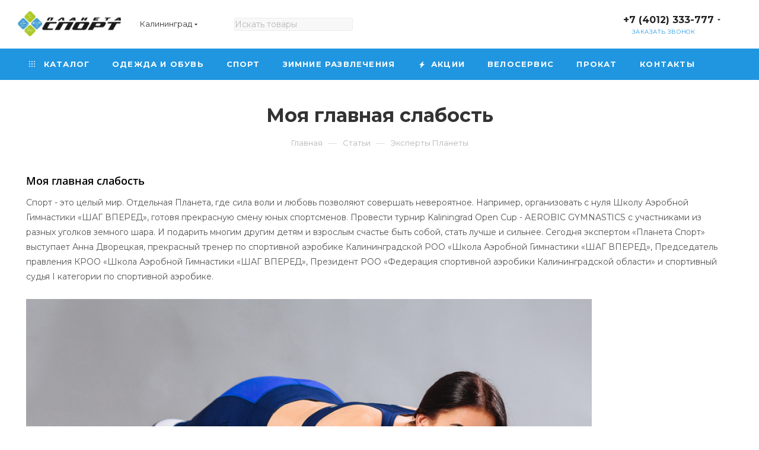

--- FILE ---
content_type: text/html; charset=UTF-8
request_url: https://planetasport.ru/articles/anna-dvoretskaya-moya-glavnaya-slabost-privyazannost-k-sportsmenam/
body_size: 48679
content:
    <!DOCTYPE html>
<html xmlns="http://www.w3.org/1999/xhtml" xml:lang="ru"
      lang="ru"  >
    <head>
        <title>Моя главная слабость</title>
                <meta name="viewport" content="initial-scale=1.0, width=device-width, maximum-scale=1" />
        <meta name="HandheldFriendly" content="true" />
        <meta name="yes" content="yes" />
        <meta name="apple-mobile-web-app-status-bar-style" content="black" />
        <meta name="SKYPE_TOOLBAR" content="SKYPE_TOOLBAR_PARSER_COMPATIBLE" />
				
        <meta http-equiv="Content-Type" content="text/html; charset=UTF-8" />
<meta name="keywords" content="Моя главная слабость" />
<meta name="description" content="«Планета Спорт» с радостью представляет Анну Дворецкую в качестве спортивного эксперта. Тренер по спортивной аэробике Калининградской РОО «Школа Аэробной Гимнастики «ШАГ ВПЕРЕД», Председатель правления КРОО «Школа Аэробной Гимнастики «ШАГ ВПЕРЕД», Президент РОО «Федерация спортивной аэробики Калининградской области»   и спортивный судья I категории по спортивной аэробике – вот ее титулы, уважение к которым обусловлено и любовью маленьких спортсменов, и огромным трудом, вложенным в достижения, и высочайшим профессионализмом их обладателя." />
<script data-skip-moving="true">(function(w, d) {var v = w.frameCacheVars = {"CACHE_MODE":"HTMLCACHE","storageBlocks":[],"dynamicBlocks":{"4i19eW":"68b329da9893","basketitems-component-block":"d41d8cd98f00","header-buffered-logo1":"202937e6edab","header-allphones-block1":"09f53447ad91","header-auth-block1":"d41d8cd98f00","mobile-basket-with-compare-block1":"d41d8cd98f00","allregions-list-block1":"fb32d3232aec","email-block1":"7779143b3c81","address-block1":"97e6bacef4e0","header-buffered-logo2":"202937e6edab","allregions-list-block2":"fb32d3232aec","header-allphones-block2":"27e731e4fa49","header-auth-block2":"d41d8cd98f00","header-basket-with-compare-block1":"d41d8cd98f00","header-buffered-fixed-logo1":"a9ae25f65ced","header-auth-block3":"d41d8cd98f00","header-basket-with-compare-block2":"d41d8cd98f00","header-buffered-logo3":"202937e6edab","header-basket-with-compare-block3":"d41d8cd98f00","header-auth-block4":"d41d8cd98f00","allregions-list-block3":"fb32d3232aec","mobile-region-block1":"d41d8cd98f00","mobile-auth-block1":"d41d8cd98f00","mobile-basket-with-compare-block2":"d41d8cd98f00","mobile-phone-block1":"82d6f48fd382","mobile-contact-block":"5536a9fe7dea","header-allphones-block3":"09f53447ad91","email-block2":"0484ced90ecb","address-block2":"97e6bacef4e0","8gJilP":"d41d8cd98f00","basketitems-block":"d41d8cd98f00"},"AUTO_UPDATE":true,"AUTO_UPDATE_TTL":120,"version":2};var inv = false;if (v.AUTO_UPDATE === false){if (v.AUTO_UPDATE_TTL && v.AUTO_UPDATE_TTL > 0){var lm = Date.parse(d.lastModified);if (!isNaN(lm)){var td = new Date().getTime();if ((lm + v.AUTO_UPDATE_TTL * 1000) >= td){w.frameRequestStart = false;w.preventAutoUpdate = true;return;}inv = true;}}else{w.frameRequestStart = false;w.preventAutoUpdate = true;return;}}var r = w.XMLHttpRequest ? new XMLHttpRequest() : (w.ActiveXObject ? new w.ActiveXObject("Microsoft.XMLHTTP") : null);if (!r) { return; }w.frameRequestStart = true;var m = v.CACHE_MODE; var l = w.location; var x = new Date().getTime();var q = "?bxrand=" + x + (l.search.length > 0 ? "&" + l.search.substring(1) : "");var u = l.protocol + "//" + l.host + l.pathname + q;r.open("GET", u, true);r.setRequestHeader("BX-ACTION-TYPE", "get_dynamic");r.setRequestHeader("X-Bitrix-Composite", "get_dynamic");r.setRequestHeader("BX-CACHE-MODE", m);r.setRequestHeader("BX-CACHE-BLOCKS", v.dynamicBlocks ? JSON.stringify(v.dynamicBlocks) : "");if (inv){r.setRequestHeader("BX-INVALIDATE-CACHE", "Y");}try { r.setRequestHeader("BX-REF", d.referrer || "");} catch(e) {}if (m === "APPCACHE"){r.setRequestHeader("BX-APPCACHE-PARAMS", JSON.stringify(v.PARAMS));r.setRequestHeader("BX-APPCACHE-URL", v.PAGE_URL ? v.PAGE_URL : "");}r.onreadystatechange = function() {if (r.readyState != 4) { return; }var a = r.getResponseHeader("BX-RAND");var b = w.BX && w.BX.frameCache ? w.BX.frameCache : false;if (a != x || !((r.status >= 200 && r.status < 300) || r.status === 304 || r.status === 1223 || r.status === 0)){var f = {error:true, reason:a!=x?"bad_rand":"bad_status", url:u, xhr:r, status:r.status};if (w.BX && w.BX.ready && b){BX.ready(function() {setTimeout(function(){BX.onCustomEvent("onFrameDataRequestFail", [f]);}, 0);});}w.frameRequestFail = f;return;}if (b){b.onFrameDataReceived(r.responseText);if (!w.frameUpdateInvoked){b.update(false);}w.frameUpdateInvoked = true;}else{w.frameDataString = r.responseText;}};r.send();var p = w.performance;if (p && p.addEventListener && p.getEntries && p.setResourceTimingBufferSize){var e = 'resourcetimingbufferfull';var h = function() {if (w.BX && w.BX.frameCache && w.BX.frameCache.frameDataInserted){p.removeEventListener(e, h);}else {p.setResourceTimingBufferSize(p.getEntries().length + 50);}};p.addEventListener(e, h);}})(window, document);</script>

<link href="/bitrix/js/ui/design-tokens/dist/ui.design-tokens.min.css?171801187323463"  rel="stylesheet" />
<link href="/bitrix/js/ui/fonts/opensans/ui.font.opensans.min.css?16649628472320"  rel="stylesheet" />
<link href="/bitrix/js/main/popup/dist/main.popup.bundle.min.css?175223397928056"  rel="stylesheet" />
<link href="/bitrix/css/main/bootstrap.min.css?1611763023121326"  rel="stylesheet" />
<link href="/bitrix/css/main/font-awesome.min.css?161176302323748"  rel="stylesheet" />
<link href="/bitrix/components/bitrix/news.detail/templates/flat/style.min.css?16649628903598"  rel="stylesheet" />
<link href="/bitrix/components/bitrix/news.detail/templates/flat/themes/blue/style.min.css?1611763021213"  rel="stylesheet" />
<link href="/bitrix/templates/aspro_max/css/blocks/dark-light-theme.min.css?17079840772219"  data-template-style="true"  rel="stylesheet" />
<link href="/bitrix/templates/aspro_max/css/colored.min.css?17079841433665"  data-template-style="true"  rel="stylesheet" />
<link href="/bitrix/templates/aspro_max/css/lite.bootstrap.min.css?170798412110691"  data-template-style="true"  rel="stylesheet" />
<link href="/bitrix/templates/aspro_max/css/styles.min.css?1707984144168250"  data-template-style="true"  rel="stylesheet" />
<link href="/bitrix/templates/aspro_max/css/blocks/blocks.min.css?170798414318915"  data-template-style="true"  rel="stylesheet" />
<link href="/bitrix/templates/aspro_max/css/blocks/common.blocks/counter-state/counter-state.min.css?1707984136305"  data-template-style="true"  rel="stylesheet" />
<link href="/bitrix/templates/aspro_max/css/menu.min.css?170798414372191"  data-template-style="true"  rel="stylesheet" />
<link href="/bitrix/templates/aspro_max/css/catalog.min.css?170798412714230"  data-template-style="true"  rel="stylesheet" />
<link href="/bitrix/templates/aspro_max/vendor/css/ripple.css?1707982675854"  data-template-style="true"  rel="stylesheet" />
<link href="/bitrix/templates/aspro_max/css/stores.min.css?17079841218771"  data-template-style="true"  rel="stylesheet" />
<link href="/bitrix/templates/aspro_max/css/yandex_map.css?17079841447689"  data-template-style="true"  rel="stylesheet" />
<link href="/bitrix/templates/aspro_max/css/header_fixed.min.css?17079841199972"  data-template-style="true"  rel="stylesheet" />
<link href="/bitrix/templates/aspro_max/ajax/ajax.min.css?1707982675247"  data-template-style="true"  rel="stylesheet" />
<link href="/bitrix/templates/aspro_max/css/blocks/line-block.min.css?17079841084730"  data-template-style="true"  rel="stylesheet" />
<link href="/bitrix/templates/aspro_max/components/arturgolubev/search.title/.default/style.css?17314068019354"  data-template-style="true"  rel="stylesheet" />
<link href="/bitrix/templates/aspro_max/components/bitrix/menu/top/style.min.css?1707984108187"  data-template-style="true"  rel="stylesheet" />
<link href="/bitrix/templates/aspro_max/css/mega_menu.min.css?17079841341447"  data-template-style="true"  rel="stylesheet" />
<link href="/bitrix/templates/aspro_max/components/bitrix/breadcrumb/main/style.min.css?17079841241923"  data-template-style="true"  rel="stylesheet" />
<link href="/bitrix/templates/aspro_max/css/left_block_main_page.min.css?170798413419952"  data-template-style="true"  rel="stylesheet" />
<link href="/bitrix/templates/aspro_max/css/footer.min.css?170798412130980"  data-template-style="true"  rel="stylesheet" />
<link href="/bitrix/components/aspro/marketing.popup.max/templates/.default/style.min.css?17131706347500"  data-template-style="true"  rel="stylesheet" />
<link href="/bitrix/templates/aspro_max/components/arturgolubev/search.title/footer/style.css?172019047410491"  data-template-style="true"  rel="stylesheet" />
<link href="/bitrix/templates/aspro_max/styles.css?175615814621330"  data-template-style="true"  rel="stylesheet" />
<link href="/bitrix/templates/aspro_max/template_styles.css?1756158146479245"  data-template-style="true"  rel="stylesheet" />
<link href="/bitrix/templates/aspro_max/css/header.min.css?170798414327495"  data-template-style="true"  rel="stylesheet" />
<link href="/bitrix/templates/aspro_max/css/media.min.css?1707984144157403"  data-template-style="true"  rel="stylesheet" />
<link href="/bitrix/templates/aspro_max/css/h1-bold.min.css?1707984080437"  data-template-style="true"  rel="stylesheet" />
<link href="/bitrix/templates/aspro_max/css/round-elements.min.css?17079840911435"  data-template-style="true"  rel="stylesheet" />
<link href="/bitrix/templates/aspro_max/themes/11/theme.min.css?170798415051104"  data-template-style="true"  rel="stylesheet" />
<link href="/bitrix/templates/aspro_max/css/widths/width-1.min.css?17079841406323"  data-template-style="true"  rel="stylesheet" />
<link href="/bitrix/templates/aspro_max/css/fonts/font-10.min.css?1707982675867"  data-template-style="true"  rel="stylesheet" />
<link href="/bitrix/templates/aspro_max/css/custom.css?17314063953550"  data-template-style="true"  rel="stylesheet" />
<script>if(!window.BX)window.BX={};if(!window.BX.message)window.BX.message=function(mess){if(typeof mess==='object'){for(let i in mess) {BX.message[i]=mess[i];} return true;}};</script>
<script>(window.BX||top.BX).message({"JS_CORE_LOADING":"Загрузка...","JS_CORE_NO_DATA":"- Нет данных -","JS_CORE_WINDOW_CLOSE":"Закрыть","JS_CORE_WINDOW_EXPAND":"Развернуть","JS_CORE_WINDOW_NARROW":"Свернуть в окно","JS_CORE_WINDOW_SAVE":"Сохранить","JS_CORE_WINDOW_CANCEL":"Отменить","JS_CORE_WINDOW_CONTINUE":"Продолжить","JS_CORE_H":"ч","JS_CORE_M":"м","JS_CORE_S":"с","JSADM_AI_HIDE_EXTRA":"Скрыть лишние","JSADM_AI_ALL_NOTIF":"Показать все","JSADM_AUTH_REQ":"Требуется авторизация!","JS_CORE_WINDOW_AUTH":"Войти","JS_CORE_IMAGE_FULL":"Полный размер"});</script>
<script src="/bitrix/js/main/core/core.min.js?1754986026229643"></script>
<script>BX.Runtime.registerExtension({"name":"main.core","namespace":"BX","loaded":true});</script>
<script>BX.setJSList(["\/bitrix\/js\/main\/core\/core_ajax.js","\/bitrix\/js\/main\/core\/core_promise.js","\/bitrix\/js\/main\/polyfill\/promise\/js\/promise.js","\/bitrix\/js\/main\/loadext\/loadext.js","\/bitrix\/js\/main\/loadext\/extension.js","\/bitrix\/js\/main\/polyfill\/promise\/js\/promise.js","\/bitrix\/js\/main\/polyfill\/find\/js\/find.js","\/bitrix\/js\/main\/polyfill\/includes\/js\/includes.js","\/bitrix\/js\/main\/polyfill\/matches\/js\/matches.js","\/bitrix\/js\/ui\/polyfill\/closest\/js\/closest.js","\/bitrix\/js\/main\/polyfill\/fill\/main.polyfill.fill.js","\/bitrix\/js\/main\/polyfill\/find\/js\/find.js","\/bitrix\/js\/main\/polyfill\/matches\/js\/matches.js","\/bitrix\/js\/main\/polyfill\/core\/dist\/polyfill.bundle.js","\/bitrix\/js\/main\/core\/core.js","\/bitrix\/js\/main\/polyfill\/intersectionobserver\/js\/intersectionobserver.js","\/bitrix\/js\/main\/lazyload\/dist\/lazyload.bundle.js","\/bitrix\/js\/main\/polyfill\/core\/dist\/polyfill.bundle.js","\/bitrix\/js\/main\/parambag\/dist\/parambag.bundle.js"]);
</script>
<script>BX.Runtime.registerExtension({"name":"ui.dexie","namespace":"BX.DexieExport","loaded":true});</script>
<script>BX.Runtime.registerExtension({"name":"ls","namespace":"window","loaded":true});</script>
<script>BX.Runtime.registerExtension({"name":"fx","namespace":"window","loaded":true});</script>
<script>BX.Runtime.registerExtension({"name":"fc","namespace":"window","loaded":true});</script>
<script>BX.Runtime.registerExtension({"name":"pull.protobuf","namespace":"BX","loaded":true});</script>
<script>BX.Runtime.registerExtension({"name":"rest.client","namespace":"window","loaded":true});</script>
<script>(window.BX||top.BX).message({"pull_server_enabled":"N","pull_config_timestamp":0,"shared_worker_allowed":"Y","pull_guest_mode":"N","pull_guest_user_id":0,"pull_worker_mtime":1744811287});(window.BX||top.BX).message({"PULL_OLD_REVISION":"Для продолжения корректной работы с сайтом необходимо перезагрузить страницу."});</script>
<script>BX.Runtime.registerExtension({"name":"pull.client","namespace":"BX","loaded":true});</script>
<script>BX.Runtime.registerExtension({"name":"pull","namespace":"window","loaded":true});</script>
<script>BX.Runtime.registerExtension({"name":"ui.design-tokens","namespace":"window","loaded":true});</script>
<script>BX.Runtime.registerExtension({"name":"ui.fonts.opensans","namespace":"window","loaded":true});</script>
<script>BX.Runtime.registerExtension({"name":"main.popup","namespace":"BX.Main","loaded":true});</script>
<script>BX.Runtime.registerExtension({"name":"popup","namespace":"window","loaded":true});</script>
<script>BX.Runtime.registerExtension({"name":"aspro_logo","namespace":"window","loaded":true});</script>
<script>(window.BX||top.BX).message({"NOTICE_ADDED2CART":"В корзине","NOTICE_CLOSE":"Закрыть","NOTICE_MORE":"и ещё #COUNT# #PRODUCTS#","NOTICE_PRODUCT0":"товаров","NOTICE_PRODUCT1":"товар","NOTICE_PRODUCT2":"товара","NOTICE_ADDED2DELAY":"В отложенных","NOTICE_ADDED2COMPARE":"В сравнении","NOTICE_ERROR":"Ошибка","NOTICE_REQUEST_ERROR":"Ошибка запроса","NOTICE_AUTHORIZED":"Вы успешно авторизовались","NOTICE_ADDED2FAVORITE":"В избранном","NOTICE_ADDED2SUBSCRIBE":"Вы подписались","NOTICE_REMOVED_FROM_COMPARE":"Удалено из сравнения","NOTICE_REMOVED_FROM_FAVORITE":"Удалено из избранного","NOTICE_REMOVED_FROM_SUBSCRIBE":"Удалено из подписки"});</script>
<script>BX.Runtime.registerExtension({"name":"aspro_notice","namespace":"window","loaded":true});</script>
<script>BX.Runtime.registerExtension({"name":"aspro_line_block","namespace":"window","loaded":true});</script>
<script>BX.Runtime.registerExtension({"name":"aspro_mega_menu","namespace":"window","loaded":true});</script>
<script type="extension/settings" data-extension="currency.currency-core">{"region":"ru"}</script>
<script>BX.Runtime.registerExtension({"name":"currency.currency-core","namespace":"BX.Currency","loaded":true});</script>
<script>BX.Runtime.registerExtension({"name":"currency","namespace":"window","loaded":true});</script>
<script>(window.BX||top.BX).message({"LANGUAGE_ID":"ru","FORMAT_DATE":"DD.MM.YYYY","FORMAT_DATETIME":"DD.MM.YYYY HH:MI:SS","COOKIE_PREFIX":"BITRIX_SM","SERVER_TZ_OFFSET":"7200","UTF_MODE":"Y","SITE_ID":"s1","SITE_DIR":"\/"});</script>

<script src="/bitrix/js/ui/dexie/dist/dexie.bundle.min.js?1752233988102530"></script>
<script src="/bitrix/js/main/core/core_ls.min.js?17367562012683"></script>
<script src="/bitrix/js/main/core/core_fx.min.js?16117630259768"></script>
<script src="/bitrix/js/main/core/core_frame_cache.min.js?175223399110481"></script>
<script src="/bitrix/js/pull/protobuf/protobuf.min.js?161176302676433"></script>
<script src="/bitrix/js/pull/protobuf/model.min.js?161176302614190"></script>
<script src="/bitrix/js/rest/client/rest.client.min.js?16117630269240"></script>
<script src="/bitrix/js/pull/client/pull.client.min.js?174603668849849"></script>
<script src="/bitrix/js/main/popup/dist/main.popup.bundle.min.js?176279785267480"></script>
<script src="/bitrix/js/main/ajax.min.js?161176302622194"></script>
<script src="/bitrix/js/aspro.max/notice.min.js?171317062416819"></script>
<script src="/bitrix/js/currency/currency-core/dist/currency-core.bundle.min.js?17180118474569"></script>
<script src="/bitrix/js/currency/core_currency.min.js?1718011847835"></script>
<script>
					(function () {
						"use strict";
						var counter = function ()
						{
							var cookie = (function (name) {
								var parts = ("; " + document.cookie).split("; " + name + "=");
								if (parts.length == 2) {
									try {return JSON.parse(decodeURIComponent(parts.pop().split(";").shift()));}
									catch (e) {}
								}
							})("BITRIX_CONVERSION_CONTEXT_s1");
							if (cookie && cookie.EXPIRE >= BX.message("SERVER_TIME"))
								return;
							var request = new XMLHttpRequest();
							request.open("POST", "/bitrix/tools/conversion/ajax_counter.php", true);
							request.setRequestHeader("Content-type", "application/x-www-form-urlencoded");
							request.send(
								"SITE_ID="+encodeURIComponent("s1")+
								"&sessid="+encodeURIComponent(BX.bitrix_sessid())+
								"&HTTP_REFERER="+encodeURIComponent(document.referrer)
							);
						};
						if (window.frameRequestStart === true)
							BX.addCustomEvent("onFrameDataReceived", counter);
						else
							BX.ready(counter);
					})();
				</script>
<script>BX.message({'PORTAL_WIZARD_NAME':'Аспро: Максимум - интернет-магазин','PORTAL_WIZARD_DESC':'Аспро: Максимум - интернет магазин с поддержкой современных технологий: BigData, композитный сайт, фасетный поиск, адаптивная верстка','ASPRO_MAX_MOD_INST_OK':'Поздравляем, модуль «Аспро: Максимум - интернет-магазин» успешно установлен!<br />\nДля установки готового сайта, пожалуйста перейдите <a href=\'/bitrix/admin/wizard_list.php?lang=ru\'>в список мастеров<\/a> <br />и выберите пункт «Установить» в меню мастера aspro:max','ASPRO_MAX_MOD_UNINST_OK':'Удаление модуля успешно завершено','ASPRO_MAX_SCOM_INSTALL_NAME':'Аспро: Максимум - интернет-магазин','ASPRO_MAX_SCOM_INSTALL_DESCRIPTION':'Мастер создания интернет-магазина «Аспро: Максимум - интернет-магазин»','ASPRO_MAX_SCOM_INSTALL_TITLE':'Установка модуля \"Аспро: Максимум\"','ASPRO_MAX_SCOM_UNINSTALL_TITLE':'Удаление модуля \"Аспро: Максимум\"','ASPRO_MAX_SPER_PARTNER':'Аспро','ASPRO_MAX_PARTNER_URI':'http://www.aspro.ru','OPEN_WIZARDS_LIST':'Открыть список мастеров','ASPRO_MAX_INSTALL_SITE':'Установить готовый сайт','PHONE':'Телефон','FAST_VIEW':'Быстрый просмотр','TABLES_SIZE_TITLE':'Подбор размера','SOCIAL':'Социальные сети','DESCRIPTION':'Описание магазина','ITEMS':'Товары','LOGO':'Логотип','REGISTER_INCLUDE_AREA':'Текст о регистрации','AUTH_INCLUDE_AREA':'Текст об авторизации','FRONT_IMG':'Изображение компании','EMPTY_CART':'пуста','CATALOG_VIEW_MORE':'... Показать все','CATALOG_VIEW_LESS':'... Свернуть','JS_REQUIRED':'Заполните это поле','JS_FORMAT':'Неверный формат','JS_FILE_EXT':'Недопустимое расширение файла','JS_PASSWORD_COPY':'Пароли не совпадают','JS_PASSWORD_LENGTH':'Минимум 6 символов','JS_ERROR':'Неверно заполнено поле','JS_FILE_SIZE':'Максимальный размер 5мб','JS_FILE_BUTTON_NAME':'Выберите файл','JS_FILE_DEFAULT':'Прикрепите файл','JS_DATE':'Некорректная дата','JS_DATETIME':'Некорректная дата/время','JS_REQUIRED_LICENSES':'Согласитесь с условиями','JS_REQUIRED_OFFER':'Согласитесь с условиями','LICENSE_PROP':'Согласие на обработку персональных данных','LOGIN_LEN':'Введите минимум {0} символа','FANCY_CLOSE':'Закрыть','FANCY_NEXT':'Следующий','FANCY_PREV':'Предыдущий','TOP_AUTH_REGISTER':'Регистрация','CALLBACK':'Заказать звонок','ASK':'Задать вопрос','REVIEW':'Оставить отзыв','S_CALLBACK':'Заказать звонок','UNTIL_AKC':'До конца акции','TITLE_QUANTITY_BLOCK':'Остаток','TITLE_QUANTITY':'шт','TOTAL_SUMM_ITEM':'Общая стоимость ','SUBSCRIBE_SUCCESS':'Вы успешно подписались','RECAPTCHA_TEXT':'Подтвердите, что вы не робот','JS_RECAPTCHA_ERROR':'Пройдите проверку','COUNTDOWN_SEC':'сек','COUNTDOWN_MIN':'мин','COUNTDOWN_HOUR':'час','COUNTDOWN_DAY0':'дн','COUNTDOWN_DAY1':'дн','COUNTDOWN_DAY2':'дн','COUNTDOWN_WEAK0':'Недель','COUNTDOWN_WEAK1':'Неделя','COUNTDOWN_WEAK2':'Недели','COUNTDOWN_MONTH0':'Месяцев','COUNTDOWN_MONTH1':'Месяц','COUNTDOWN_MONTH2':'Месяца','COUNTDOWN_YEAR0':'Лет','COUNTDOWN_YEAR1':'Год','COUNTDOWN_YEAR2':'Года','COUNTDOWN_COMPACT_SEC':'с','COUNTDOWN_COMPACT_MIN':'м','COUNTDOWN_COMPACT_HOUR':'ч','COUNTDOWN_COMPACT_DAY':'д','COUNTDOWN_COMPACT_WEAK':'н','COUNTDOWN_COMPACT_MONTH':'м','COUNTDOWN_COMPACT_YEAR0':'л','COUNTDOWN_COMPACT_YEAR1':'г','CATALOG_PARTIAL_BASKET_PROPERTIES_ERROR':'Заполнены не все свойства у добавляемого товара','CATALOG_EMPTY_BASKET_PROPERTIES_ERROR':'Выберите свойства товара, добавляемые в корзину в параметрах компонента','CATALOG_ELEMENT_NOT_FOUND':'Элемент не найден','ERROR_ADD2BASKET':'Ошибка добавления товара в корзину','CATALOG_SUCCESSFUL_ADD_TO_BASKET':'Успешное добавление товара в корзину','ERROR_BASKET_TITLE':'Ошибка корзины','ERROR_BASKET_PROP_TITLE':'Выберите свойства, добавляемые в корзину','ERROR_BASKET_BUTTON':'Выбрать','BASKET_TOP':'Корзина в шапке','ERROR_ADD_DELAY_ITEM':'Ошибка отложенной корзины','VIEWED_TITLE':'Ранее вы смотрели','VIEWED_BEFORE':'Ранее вы смотрели','BEST_TITLE':'Лучшие предложения','CT_BST_SEARCH_BUTTON':'Поиск','CT_BST_SEARCH2_BUTTON':'Найти','BASKET_PRINT_BUTTON':'Распечатать','BASKET_CLEAR_ALL_BUTTON':'Очистить','BASKET_QUICK_ORDER_BUTTON':'Быстрый заказ','BASKET_CONTINUE_BUTTON':'Продолжить покупки','BASKET_ORDER_BUTTON':'Оформить заказ','SHARE_BUTTON':'Поделиться','BASKET_CHANGE_TITLE':'Ваш заказ','BASKET_CHANGE_LINK':'Изменить','MORE_INFO_SKU':'Купить','FROM':'от','BEFORE':'до','TITLE_BLOCK_VIEWED_NAME':'Ранее вы смотрели','T_BASKET':'Корзина','FILTER_EXPAND_VALUES':'Показать все','FILTER_HIDE_VALUES':'Свернуть','FULL_ORDER':'Полный заказ','CUSTOM_COLOR_CHOOSE':'Выбрать','CUSTOM_COLOR_CANCEL':'Отмена','S_MOBILE_MENU':'Меню','MAX_T_MENU_BACK':'Назад','MAX_T_MENU_CALLBACK':'Обратная связь','MAX_T_MENU_CONTACTS_TITLE':'Будьте на связи','SEARCH_TITLE':'Поиск','SOCIAL_TITLE':'Оставайтесь на связи','HEADER_SCHEDULE':'Время работы','SEO_TEXT':'SEO описание','COMPANY_IMG':'Картинка компании','COMPANY_TEXT':'Описание компании','CONFIG_SAVE_SUCCESS':'Настройки сохранены','CONFIG_SAVE_FAIL':'Ошибка сохранения настроек','ITEM_ECONOMY':'Экономия','ITEM_ARTICLE':'Артикул: ','JS_FORMAT_ORDER':'имеет неверный формат','JS_BASKET_COUNT_TITLE':'В корзине товаров на SUMM','POPUP_VIDEO':'Видео','POPUP_GIFT_TEXT':'Нашли что-то особенное? Намекните другу о подарке!','ORDER_FIO_LABEL':'Ф.И.О.','ORDER_PHONE_LABEL':'Телефон','ORDER_REGISTER_BUTTON':'Регистрация','PRICES_TYPE':'Варианты цен','FILTER_HELPER_VALUES':' знач.','SHOW_MORE_SCU_MAIN':'Еще #COUNT#','SHOW_MORE_SCU_1':'предложение','SHOW_MORE_SCU_2':'предложения','SHOW_MORE_SCU_3':'предложений','PARENT_ITEM_NOT_FOUND':'Не найден основной товар для услуги в корзине. Обновите страницу и попробуйте снова.','INVALID_NUMBER':'Неверный номер','INVALID_COUNTRY_CODE':'Неверный код страны','TOO_SHORT':'Номер слишком короткий','TOO_LONG':'Номер слишком длинный','FORM_REQUIRED_FIELDS':'обязательные поля','/home/bitrix/www/bitrix/modules/main/lang/ru/classes/general/user.php':{'main_user_captcha_error':'Не пройдена проверка от автоматических сообщений','MAIN_FUNCTION_REGISTER_CAPTCHA':'Не пройдена проверка от автоматических сообщений'},'/home/bitrix/www/bitrix/modules/form/lang/ru/include.php':{'FORM_WRONG_CAPTCHA':'Не пройдена проверка от автоматических сообщений'},'/home/bitrix/www/bitrix/components/bitrix/iblock.element.add.form/lang/ru/component.php':{'IBLOCK_FORM_WRONG_CAPTCHA':'Не пройдена проверка от автоматических сообщений'},'':{'POSTM_CAPTCHA':'Не пройдена проверка от автоматических сообщений'},'/home/bitrix/www/bitrix/components/bitrix/catalog.product.subscribe/lang/ru/ajax.php':{'CPSA_INCCORECT_INPUT_CAPTHA':'Не пройдена проверка от автоматических сообщений'},'/home/bitrix/www/bitrix/components/bitrix/forum.comments/lang/ru/class.php':{'POSTM_CAPTCHA':'Не пройдена проверка от автоматических сообщений'},'/home/bitrix/www/bitrix/components/bitrix/forum.message.send/lang/ru/component.php':{'F_BAD_CAPTCHA':'Не пройдена проверка от автоматических сообщений'},'/home/bitrix/www/bitrix/components/bitrix/idea.comment.list/lang/ru/component.php':{'B_B_PC_CAPTCHA_ERROR':'Не пройдена проверка от автоматических сообщений'},'/home/bitrix/www/bitrix/components/bitrix/infoportal.element.add.form/lang/ru/component.php':{'IBLOCK_FORM_WRONG_CAPTCHA':'Не пройдена проверка от автоматических сообщений'},'/home/bitrix/www/bitrix/components/bitrix/main.feedback/lang/ru/component.php':{'MF_CAPTCHA_WRONG':'Не пройдена проверка от автоматических сообщений','MF_CAPTHCA_EMPTY':'Не пройдена проверка от автоматических сообщений'},'/home/bitrix/www/bitrix/components/bitrix/main.register/lang/ru/component.php':{'REGISTER_WRONG_CAPTCHA':'Не пройдена проверка от автоматических сообщений'},'/home/bitrix/www/bitrix/components/bitrix/sale.notice.product/lang/ru/component.php':{'NOTIFY_NO_CAPTHA':'Не пройдена проверка от автоматических сообщений'},'/home/bitrix/www/bitrix/components/bitrix/socialnetwork.blog.post.comment/lang/ru/component.php':{'B_B_PC_CAPTCHA_ERROR':'Не пройдена проверка от автоматических сообщений'},'/home/bitrix/www/bitrix/modules/vote/lang/ru/classes/general/vote.php':{'VOTE_BAD_CAPTCHA':'Не пройдена проверка от автоматических сообщений'},'/home/bitrix/www/bitrix/components/bitrix/blog.post.comment.list/lang/ru/class.php':{'B_B_PC_CAPTCHA_ERROR':'Не пройдена проверка от автоматических сообщений'},'/home/bitrix/www/bitrix/components/bitrix/blog.post.comment/lang/ru/class.php':{'B_B_PC_CAPTCHA_ERROR':'Не пройдена проверка от автоматических сообщений'}})</script>
<link href="/bitrix/templates/aspro_max/css/critical.min.css?170798411624" data-skip-moving="true" rel="stylesheet">
<meta name="theme-color" content="#2196e0">
<style>:root{--theme-base-color: #2196e0;--theme-base-opacity-color: #2196e01a;--theme-base-color-hue:203;--theme-base-color-saturation:75%;--theme-base-color-lightness:50%;}</style>
<link href="https://fonts.gstatic.com" rel="preconnect" crossorigin>
<link rel="preload" href="https://fonts.googleapis.com/css?family=Montserrat:300italic,400italic,500italic,700italic,400,300,500,700subset=latin,cyrillic-ext&display=swap" as="style" crossorigin>
<link rel="stylesheet" href="https://fonts.googleapis.com/css?family=Montserrat:300italic,400italic,500italic,700italic,400,300,500,700subset=latin,cyrillic-ext&display=swap" crossorigin>
<style>html {--theme-page-width: 1700px;--theme-page-width-padding: 30px}</style>
<script src="/bitrix/templates/aspro_max/js/observer.js" async defer></script>
<script data-skip-moving="true">window.lazySizesConfig = window.lazySizesConfig || {};lazySizesConfig.loadMode = 1;lazySizesConfig.expand = 200;lazySizesConfig.expFactor = 1;lazySizesConfig.hFac = 0.1;window.lazySizesConfig.lazyClass = "lazy";</script>
<script src="/bitrix/templates/aspro_max/js/ls.unveilhooks.min.js" data-skip-moving="true" defer></script>
<script src="/bitrix/templates/aspro_max/js/lazysizes.min.js" data-skip-moving="true" defer></script>
<link href="/bitrix/templates/aspro_max/css/print.min.css?170798412421755" data-template-style="true" rel="stylesheet" media="print">
					<script data-skip-moving="true" src="/bitrix/js/main/jquery/jquery-3.6.0.min.js"></script>
					<script data-skip-moving="true" src="/bitrix/templates/aspro_max/js/speed.min.js?=1707984121"></script>
<link rel="shortcut icon" href="/favicon.ico" type="image/x-icon" />
<link rel="apple-touch-icon" sizes="180x180" href="/upload/CMax/f98/9zspu0y7lc0c6lg7jh729aamlwruxcyp/logoPS.png" />
<meta property="og:title" content="Моя главная слабость" />
<meta property="og:type" content="website" />
<meta property="og:image" content="https://planetasport.ru:443/upload/CMax/cf1/czmufrk59683ntygbv11hwymdqiwrsz2/bxready_logo22.png" />
<link rel="image_src" href="https://planetasport.ru:443/upload/CMax/cf1/czmufrk59683ntygbv11hwymdqiwrsz2/bxready_logo22.png"  />
<meta property="og:url" content="https://planetasport.ru:443/articles/anna-dvoretskaya-moya-glavnaya-slabost-privyazannost-k-sportsmenam/" />
<meta property="og:description" content="«Планета Спорт» с радостью представляет Анну Дворецкую в качестве спортивного эксперта. Тренер по спортивной аэробике Калининградской РОО «Школа Аэробной Гимнастики «ШАГ ВПЕРЕД», Председатель правления КРОО «Школа Аэробной Гимнастики «ШАГ ВПЕРЕД», Президент РОО «Федерация спортивной аэробики Калинин..." />
<script src="/bitrix/templates/aspro_max/js/fetch/bottom_panel.min.js?1707984144554" data-skip-moving="true" defer=""></script>

<script src="/bitrix/templates/aspro_max/js/phoneorlogin.min.js?17079841084633"></script>
<script src="/bitrix/templates/aspro_max/js/jquery.ikSelect.min.js?170798411122479"></script>
<script src="/bitrix/templates/aspro_max/js/inputmask/jquery.inputmask.js?172355868191804"></script>
<script src="/bitrix/templates/aspro_max/js/lite.bootstrap.min.js?170798412113572"></script>
<script src="/bitrix/templates/aspro_max/js/jquery.actual.min.js?17079826751251"></script>
<script src="/bitrix/templates/aspro_max/vendor/js/jquery.bxslider.min.js?170798267523647"></script>
<script src="/bitrix/templates/aspro_max/vendor/js/ripple.js?17142369146333"></script>
<script src="/bitrix/templates/aspro_max/js/browser.min.js?1707982675662"></script>
<script src="/bitrix/templates/aspro_max/js/jquery.uniform.min.js?17079826758308"></script>
<script src="/bitrix/templates/aspro_max/vendor/js/sticky-sidebar.min.js?170798267511755"></script>
<script src="/bitrix/templates/aspro_max/js/jquery.validate.min.js?170798267522257"></script>
<script src="/bitrix/templates/aspro_max/js/jquery.alphanumeric.min.js?1707982675942"></script>
<script src="/bitrix/templates/aspro_max/js/jquery.cookie.min.js?17079826753066"></script>
<script src="/bitrix/templates/aspro_max/js/mobile.min.js?170798414118101"></script>
<script src="/bitrix/templates/aspro_max/js/main.js?1714238604322113"></script>
<script src="/bitrix/templates/aspro_max/js/blocks/blocks.min.js?17079841405019"></script>
<script src="/bitrix/templates/aspro_max/js/logo.min.js?17079841413490"></script>
<script src="/bitrix/templates/aspro_max/js/autoload/item-action.min.js?170798414010067"></script>
<script src="/bitrix/templates/aspro_max/js/autoload/select_offer_load.min.js?1707984140596"></script>
<script src="/bitrix/templates/aspro_max/components/bitrix/menu/menu_in_burger/script.min.js?170798408039"></script>
<script src="/bitrix/templates/aspro_max/components/bitrix/news.list/banners/script.min.js?1707984072105"></script>
<script src="/bitrix/components/arturgolubev/search.title/script.min.js?17643242626313"></script>
<script src="/bitrix/templates/aspro_max/components/arturgolubev/search.title/.default/script.js?170798267510436"></script>
<script src="/bitrix/templates/aspro_max/components/bitrix/menu/top/script.min.js?170798407773"></script>
<script src="/bitrix/templates/aspro_max/js/mega_menu.min.js?1707984121681"></script>
<script src="/bitrix/templates/aspro_max/components/bitrix/menu/bottom/script.min.js?1707984116649"></script>
<script src="/bitrix/templates/aspro_max/components/arturgolubev/search.title/footer/script.js?170798267510476"></script>
<script src="/bitrix/templates/aspro_max/js/custom.js?17150993783705"></script>
<script src="/bitrix/components/bitrix/news.detail/templates/flat/script.min.js?16117630213288"></script>
<script src="/bitrix/templates/aspro_max/components/aspro/regionality.list.max/select/script.js?17014438191697"></script>
      
                <style>html {--fixed-header:80px;}</style>        
    </head>
<body class="  site_s1  fill_bg_n catalog-delayed-btn-Y theme-light" id="main" data-site="/">

	<div id="panel"></div>
<div id="bxdynamic_4i19eW_start" style="display:none"></div>
<div id="bxdynamic_4i19eW_end" style="display:none"></div>		<div id="bxdynamic_basketitems-component-block_start" style="display:none"></div><div id="bxdynamic_basketitems-component-block_end" style="display:none"></div>								<div class="cd-modal-bg"></div>
		<script data-skip-moving="true">var solutionName = 'arMaxOptions';</script>
		<script src="/bitrix/templates/aspro_max/js/setTheme.php?site_id=s1&site_dir=/" data-skip-moving="true"></script>
		<script>window.onload=function(){window.basketJSParams = window.basketJSParams || [];window.dataLayer = window.dataLayer || [];}
		BX.message({'MIN_ORDER_PRICE_TEXT':'<b>Минимальная сумма заказа #PRICE#<\/b><br/>Пожалуйста, добавьте еще товаров в корзину','LICENSES_TEXT':'Я согласен на <a href=\"/include/licenses_detail.php\" target=\"_blank\">обработку персональных данных<\/a>'});
		arAsproOptions.PAGES.FRONT_PAGE = window[solutionName].PAGES.FRONT_PAGE = "";arAsproOptions.PAGES.BASKET_PAGE = window[solutionName].PAGES.BASKET_PAGE = "";arAsproOptions.PAGES.ORDER_PAGE = window[solutionName].PAGES.ORDER_PAGE = "";arAsproOptions.PAGES.PERSONAL_PAGE = window[solutionName].PAGES.PERSONAL_PAGE = "";arAsproOptions.PAGES.CATALOG_PAGE = window[solutionName].PAGES.CATALOG_PAGE = "";</script>
<div class="wrapper1  header_bgcolored long_header colored_header with_left_block  basket_normal basket_fill_WHITE side_LEFT block_side_NORMAL catalog_icons_N banner_auto with_fast_view mheader-v1 header-v2 header-font-lower_N regions_Y title_position_CENTERED footer-v2 front-vindex1 mfixed_Y mfixed_view_scroll_top title-v3 lazy_Y with_phones compact-catalog normal-catalog-img landing-normal big-banners-mobile-normal bottom-icons-panel-Y compact-breadcrumbs-N catalog-delayed-btn-Y  ">

<div class="mega_fixed_menu scrollblock">
	<div class="maxwidth-theme">
		<svg class="svg svg-close" width="14" height="14" viewBox="0 0 14 14">
		  <path data-name="Rounded Rectangle 568 copy 16" d="M1009.4,953l5.32,5.315a0.987,0.987,0,0,1,0,1.4,1,1,0,0,1-1.41,0L1008,954.4l-5.32,5.315a0.991,0.991,0,0,1-1.4-1.4L1006.6,953l-5.32-5.315a0.991,0.991,0,0,1,1.4-1.4l5.32,5.315,5.31-5.315a1,1,0,0,1,1.41,0,0.987,0.987,0,0,1,0,1.4Z" transform="translate(-1001 -946)"></path>
		</svg>
		<i class="svg svg-close mask arrow"></i>
		<div class="row">
			<div class="col-md-9">
				<div class="left_menu_block">
					<div class="logo_block flexbox flexbox--row align-items-normal">
						<div class="logo colored">
							<div id="bxdynamic_header-buffered-logo1_start" style="display:none"></div><a href="/"><img src="/upload/CMax/cf1/czmufrk59683ntygbv11hwymdqiwrsz2/bxready_logo22.png" alt="planetasport.ru" title="planetasport.ru" data-src="" /></a><div id="bxdynamic_header-buffered-logo1_end" style="display:none"></div>						</div>
						<div class="top-description addr">
													</div>
					</div>
					<div class="search_block">
						<div class="search_wrap">
							<div class="search-block">
															</div>
						</div>
					</div>
										<!-- noindex -->

	<div class="burger_menu_wrapper">
		
			<div class="top_link_wrapper">
				<div class="menu-item dropdown catalog wide_menu   ">
					<div class="wrap">
						<a class="dropdown-toggle" href="/catalog/">
							<div class="link-title color-theme-hover">
																	<i class="svg inline  svg-inline-icon_catalog" aria-hidden="true" ><svg xmlns="http://www.w3.org/2000/svg" width="10" height="10" viewBox="0 0 10 10"><path  data-name="Rounded Rectangle 969 copy 7" class="cls-1" d="M644,76a1,1,0,1,1-1,1A1,1,0,0,1,644,76Zm4,0a1,1,0,1,1-1,1A1,1,0,0,1,648,76Zm4,0a1,1,0,1,1-1,1A1,1,0,0,1,652,76Zm-8,4a1,1,0,1,1-1,1A1,1,0,0,1,644,80Zm4,0a1,1,0,1,1-1,1A1,1,0,0,1,648,80Zm4,0a1,1,0,1,1-1,1A1,1,0,0,1,652,80Zm-8,4a1,1,0,1,1-1,1A1,1,0,0,1,644,84Zm4,0a1,1,0,1,1-1,1A1,1,0,0,1,648,84Zm4,0a1,1,0,1,1-1,1A1,1,0,0,1,652,84Z" transform="translate(-643 -76)"/></svg></i>																Каталог							</div>
						</a>
													<span class="tail"></span>
							<div class="burger-dropdown-menu row">
								<div class="menu-wrapper" >
									
																														<div class="col-md-4 dropdown-submenu  has_img">
																						<a href="/velo/" class="color-theme-hover" title="ВЕЛО">
												<span class="name option-font-bold">ВЕЛО</span>
											</a>
																								<div class="burger-dropdown-menu toggle_menu">
																																									<div class="menu-item   ">
															<a href="/velosipedy/" title="Велосипеды">
																<span class="name color-theme-hover">Велосипеды</span>
															</a>
																													</div>
																																									<div class="menu-item   ">
															<a href="/veloaksessuary/" title="Велоаксессуары">
																<span class="name color-theme-hover">Велоаксессуары</span>
															</a>
																													</div>
																																									<div class="menu-item   ">
															<a href="/velozapchasti/" title="Велозапчасти">
																<span class="name color-theme-hover">Велозапчасти</span>
															</a>
																													</div>
																																									<div class="menu-item   ">
															<a href="/veloekipirovka/" title="Велоэкипировка">
																<span class="name color-theme-hover">Велоэкипировка</span>
															</a>
																													</div>
																									</div>
																					</div>
									
																														<div class="col-md-4 dropdown-submenu  has_img">
																						<a href="/odezhda_i_obuv/" class="color-theme-hover" title="ОДЕЖДА И ОБУВЬ">
												<span class="name option-font-bold">ОДЕЖДА И ОБУВЬ</span>
											</a>
																								<div class="burger-dropdown-menu toggle_menu">
																																									<div class="menu-item   ">
															<a href="/sportivnaya_odezhda/" title="Спортивная одежда">
																<span class="name color-theme-hover">Спортивная одежда</span>
															</a>
																													</div>
																																									<div class="menu-item   ">
															<a href="/sportivnaya_obuv/" title="Спортивная обувь">
																<span class="name color-theme-hover">Спортивная обувь</span>
															</a>
																													</div>
																																									<div class="menu-item   ">
															<a href="/aksessuary/" title="Аксессуары">
																<span class="name color-theme-hover">Аксессуары</span>
															</a>
																													</div>
																									</div>
																					</div>
									
																														<div class="col-md-4 dropdown-submenu  has_img">
																						<a href="/aktiv/" class="color-theme-hover" title="АКТИВ">
												<span class="name option-font-bold">АКТИВ</span>
											</a>
																								<div class="burger-dropdown-menu toggle_menu">
																																									<div class="menu-item   ">
															<a href="/avtobagazhniki_i_komplektuyushchie/" title="Автобагажники и комплектующие">
																<span class="name color-theme-hover">Автобагажники и комплектующие</span>
															</a>
																													</div>
																																									<div class="menu-item   ">
															<a href="/turizm_i_otdykh/" title="Туризм и отдых">
																<span class="name color-theme-hover">Туризм и отдых</span>
															</a>
																													</div>
																																									<div class="menu-item   ">
															<a href="/roliki_skeytbordy_samokaty/" title="Ролики, скейтборды, самокаты">
																<span class="name color-theme-hover">Ролики, скейтборды, самокаты</span>
															</a>
																													</div>
																																									<div class="menu-item   ">
															<a href="/igry/" title="Игры">
																<span class="name color-theme-hover">Игры</span>
															</a>
																													</div>
																																									<div class="menu-item   ">
															<a href="/kayaking_i_sup_serfing/" title="Каякинг и SUP-серфинг">
																<span class="name color-theme-hover">Каякинг и SUP-серфинг</span>
															</a>
																													</div>
																									</div>
																					</div>
									
																														<div class="col-md-4 dropdown-submenu  has_img">
																						<a href="/sport/" class="color-theme-hover" title="СПОРТ">
												<span class="name option-font-bold">СПОРТ</span>
											</a>
																								<div class="burger-dropdown-menu toggle_menu">
																																									<div class="menu-item   ">
															<a href="/bolshoy_tennis/" title="Большой теннис">
																<span class="name color-theme-hover">Большой теннис</span>
															</a>
																													</div>
																																									<div class="menu-item   ">
															<a href="/edinoborstva/" title="Единоборства">
																<span class="name color-theme-hover">Единоборства</span>
															</a>
																													</div>
																																									<div class="menu-item   ">
															<a href="/igry_s_myachom/" title="Игры с мячом">
																<span class="name color-theme-hover">Игры с мячом</span>
															</a>
																													</div>
																																									<div class="menu-item   ">
															<a href="/plavanie/" title="Плавание">
																<span class="name color-theme-hover">Плавание</span>
															</a>
																													</div>
																																									<div class="menu-item   ">
															<a href="/tennis_nastolnyy_i_badminton/" title="Теннис настольный и бадминтон">
																<span class="name color-theme-hover">Теннис настольный и бадминтон</span>
															</a>
																													</div>
																																									<div class="menu-item   ">
															<a href="/khudozhestvennaya_gimnastika/" title="Художественная гимнастика">
																<span class="name color-theme-hover">Художественная гимнастика</span>
															</a>
																													</div>
																																									<div class="menu-item   ">
															<a href="/fitnes/" title="Фитнес">
																<span class="name color-theme-hover">Фитнес</span>
															</a>
																													</div>
																																									<div class="menu-item   ">
															<a href="/lokomotiv/" title="ЛОКОМОТИВ">
																<span class="name color-theme-hover">ЛОКОМОТИВ</span>
															</a>
																													</div>
																																									<div class="menu-item   ">
															<a href="/flaing_disk_disk_golf_frisbi/" title="Флаинг диск (Диск-гольф фрисби)">
																<span class="name color-theme-hover">Флаинг диск (Диск-гольф фрисби)</span>
															</a>
																													</div>
																									</div>
																					</div>
									
																														<div class="col-md-4 dropdown-submenu  has_img">
																						<a href="/sportpit/" class="color-theme-hover" title="СПОРТПИТ">
												<span class="name option-font-bold">СПОРТПИТ</span>
											</a>
																								<div class="burger-dropdown-menu toggle_menu">
																																									<div class="menu-item   ">
															<a href="/proteiny/" title="Протеины">
																<span class="name color-theme-hover">Протеины</span>
															</a>
																													</div>
																																									<div class="menu-item   ">
															<a href="/geynery/" title="Гейнеры">
																<span class="name color-theme-hover">Гейнеры</span>
															</a>
																													</div>
																																									<div class="menu-item   ">
															<a href="/aminokisloty_bcaa/" title="Аминокислоты BCAA">
																<span class="name color-theme-hover">Аминокислоты BCAA</span>
															</a>
																													</div>
																																									<div class="menu-item   ">
															<a href="/kreatiny/" title="Креатины">
																<span class="name color-theme-hover">Креатины</span>
															</a>
																													</div>
																																									<div class="menu-item   ">
															<a href="/energeticheskie_geli/" title="Энергетические гели">
																<span class="name color-theme-hover">Энергетические гели</span>
															</a>
																													</div>
																																									<div class="menu-item   ">
															<a href="/zhiroszhigateli/" title="Жиросжигатели">
																<span class="name color-theme-hover">Жиросжигатели</span>
															</a>
																													</div>
																																									<div class="menu-item   ">
															<a href="/vitaminy_i_mineraly/" title="Витамины и минералы">
																<span class="name color-theme-hover">Витамины и минералы</span>
															</a>
																													</div>
																																									<div class="menu-item   ">
															<a href="/dobavki_dlya_sustavov_i_svyazok/" title="Добавки для суставов и связок">
																<span class="name color-theme-hover">Добавки для суставов и связок</span>
															</a>
																													</div>
																																									<div class="menu-item   ">
															<a href="/sportivnye_batonchiki/" title="Спортивные батончики">
																<span class="name color-theme-hover">Спортивные батончики</span>
															</a>
																													</div>
																																									<div class="menu-item   ">
															<a href="/izotoniki/" title="Изотоники">
																<span class="name color-theme-hover">Изотоники</span>
															</a>
																													</div>
																																									<div class="menu-item collapsed  ">
															<a href="/napitki/" title="Напитки">
																<span class="name color-theme-hover">Напитки</span>
															</a>
																													</div>
																																									<div class="menu-item collapsed  ">
															<a href="/l_karnitin/" title="L-Карнитин">
																<span class="name color-theme-hover">L-Карнитин</span>
															</a>
																													</div>
																																									<div class="menu-item collapsed  ">
															<a href="/sheykery/" title="Шейкеры">
																<span class="name color-theme-hover">Шейкеры</span>
															</a>
																													</div>
																																									<div class="menu-item collapsed  ">
															<a href="/prochee_sportpit/" title="Прочее спортпит">
																<span class="name color-theme-hover">Прочее спортпит</span>
															</a>
																													</div>
																																									<div class="menu-item collapsed  ">
															<a href="/posttrenirovochnye_kompleksy/" title="Посттренировочные комплексы">
																<span class="name color-theme-hover">Посттренировочные комплексы</span>
															</a>
																													</div>
																																									<div class="menu-item collapsed  ">
															<a href="/predtrenirovochnye_kompleksy/" title="Предтренировочные комплексы">
																<span class="name color-theme-hover">Предтренировочные комплексы</span>
															</a>
																													</div>
																																									<div class="menu-item collapsed  ">
															<a href="/sportivnoe_pitanie/" title="Спортивное питание">
																<span class="name color-theme-hover">Спортивное питание</span>
															</a>
																													</div>
																																									<div class="menu-item collapsed  ">
															<a href="/kompleksy/" title="Комплексы">
																<span class="name color-theme-hover">Комплексы</span>
															</a>
																													</div>
																									</div>
																					</div>
									
																														<div class="col-md-4 dropdown-submenu  has_img">
																						<a href="/trenazhery/" class="color-theme-hover" title="ТРЕНАЖЕРЫ">
												<span class="name option-font-bold">ТРЕНАЖЕРЫ</span>
											</a>
																								<div class="burger-dropdown-menu toggle_menu">
																																									<div class="menu-item   ">
															<a href="/kardiotrenazhery/" title="Кардиотренажеры">
																<span class="name color-theme-hover">Кардиотренажеры</span>
															</a>
																													</div>
																																									<div class="menu-item   ">
															<a href="/silovye_trenazhery_i_komplektuyushchie/" title="Силовые тренажеры и комплектующие">
																<span class="name color-theme-hover">Силовые тренажеры и комплектующие</span>
															</a>
																													</div>
																																									<div class="menu-item   ">
															<a href="/shvedskie_stenki_i_dsk/" title="Шведские стенки и ДСК">
																<span class="name color-theme-hover">Шведские стенки и ДСК</span>
															</a>
																													</div>
																																									<div class="menu-item   ">
															<a href="/shtangi_i_svobodnye_vesa/" title="Штанги и свободные веса">
																<span class="name color-theme-hover">Штанги и свободные веса</span>
															</a>
																													</div>
																									</div>
																					</div>
									
																														<div class="col-md-4 dropdown-submenu  has_img">
																						<a href="/onefootshop/" class="color-theme-hover" title="ONEFOOTSHOP">
												<span class="name option-font-bold">ONEFOOTSHOP</span>
											</a>
																								<div class="burger-dropdown-menu toggle_menu">
																																									<div class="menu-item   ">
															<a href="/tryukovye_samokaty/" title="Трюковые самокаты">
																<span class="name color-theme-hover">Трюковые самокаты</span>
															</a>
																													</div>
																																									<div class="menu-item   ">
															<a href="/komplektuyushchie_1/" title="Комплектующие">
																<span class="name color-theme-hover">Комплектующие</span>
															</a>
																													</div>
																									</div>
																					</div>
									
																														<div class="col-md-4 dropdown-submenu  has_img">
																						<a href="/zima/" class="color-theme-hover" title="ЗИМА">
												<span class="name option-font-bold">ЗИМА</span>
											</a>
																								<div class="burger-dropdown-menu toggle_menu">
																																									<div class="menu-item   ">
															<a href="/gornolyzhnaya_ekipirovka/" title="Горнолыжная экипировка">
																<span class="name color-theme-hover">Горнолыжная экипировка</span>
															</a>
																													</div>
																																									<div class="menu-item   ">
															<a href="/khokkey/" title="Хоккей">
																<span class="name color-theme-hover">Хоккей</span>
															</a>
																													</div>
																																									<div class="menu-item   ">
															<a href="/zimnie_razvlecheniya/" title="Зимние развлечения">
																<span class="name color-theme-hover">Зимние развлечения</span>
															</a>
																													</div>
																									</div>
																					</div>
																	</div>
							</div>
											</div>
				</div>
			</div>
					
		<div class="bottom_links_wrapper row">
								<div class="menu-item col-md-4 unvisible    ">
					<div class="wrap">
						<a class="" href="/odezhda_i_obuv/">
							<div class="link-title color-theme-hover">
																Одежда и обувь							</div>
						</a>
											</div>
				</div>
								<div class="menu-item col-md-4 unvisible    ">
					<div class="wrap">
						<a class="" href="/sport/">
							<div class="link-title color-theme-hover">
																Спорт							</div>
						</a>
											</div>
				</div>
								<div class="menu-item col-md-4 unvisible    ">
					<div class="wrap">
						<a class="" href="/zima/">
							<div class="link-title color-theme-hover">
																Зимние развлечения							</div>
						</a>
											</div>
				</div>
								<div class="menu-item col-md-4 unvisible    ">
					<div class="wrap">
						<a class="" href="/sale/">
							<div class="link-title color-theme-hover">
																	<i class="svg inline  svg-inline-icon_discount" aria-hidden="true" ><svg xmlns="http://www.w3.org/2000/svg" width="9" height="12" viewBox="0 0 9 12"><path  data-name="Shape 943 copy 12" class="cls-1" d="M710,75l-7,7h3l-1,5,7-7h-3Z" transform="translate(-703 -75)"/></svg></i>																Акции							</div>
						</a>
											</div>
				</div>
								<div class="menu-item col-md-4 unvisible    ">
					<div class="wrap">
						<a class="" href="/services/">
							<div class="link-title color-theme-hover">
																Велосервис							</div>
						</a>
											</div>
				</div>
								<div class="menu-item col-md-4 unvisible    ">
					<div class="wrap">
						<a class="" href="/rent/velosipedy/">
							<div class="link-title color-theme-hover">
																Прокат							</div>
						</a>
											</div>
				</div>
								<div class="menu-item col-md-4 unvisible    ">
					<div class="wrap">
						<a class="" href="/contacts/">
							<div class="link-title color-theme-hover">
																Контакты							</div>
						</a>
											</div>
				</div>
								<div class="menu-item col-md-4 unvisible dropdown   ">
					<div class="wrap">
						<a class="dropdown-toggle" href="/help/">
							<div class="link-title color-theme-hover">
																Как купить							</div>
						</a>
													<span class="tail"></span>
							<div class="burger-dropdown-menu">
								<div class="menu-wrapper" >
									
																														<div class="  ">
																						<a href="/help/payment/" class="color-theme-hover" title="Условия оплаты">
												<span class="name option-font-bold">Условия оплаты</span>
											</a>
																					</div>
									
																														<div class="  ">
																						<a href="/help/delivery/" class="color-theme-hover" title="Условия доставки">
												<span class="name option-font-bold">Условия доставки</span>
											</a>
																					</div>
									
																														<div class="  ">
																						<a href="/help/warranty/" class="color-theme-hover" title="Гарантия на товар">
												<span class="name option-font-bold">Гарантия на товар</span>
											</a>
																					</div>
																	</div>
							</div>
											</div>
				</div>
								<div class="menu-item col-md-4 unvisible dropdown   ">
					<div class="wrap">
						<a class="dropdown-toggle" href="/company/">
							<div class="link-title color-theme-hover">
																Компания							</div>
						</a>
													<span class="tail"></span>
							<div class="burger-dropdown-menu">
								<div class="menu-wrapper" >
									
																														<div class="  ">
																						<a href="/company/index.php" class="color-theme-hover" title="О компании">
												<span class="name option-font-bold">О компании</span>
											</a>
																					</div>
									
																														<div class="  ">
																						<a href="/company/news/" class="color-theme-hover" title="Новости">
												<span class="name option-font-bold">Новости</span>
											</a>
																					</div>
									
																														<div class="  ">
																						<a href="/company/vacancy/" class="color-theme-hover" title="Работа">
												<span class="name option-font-bold">Работа</span>
											</a>
																					</div>
									
																														<div class="  ">
																						<a href="/contacts/" class="color-theme-hover" title="Адреса магазинов">
												<span class="name option-font-bold">Адреса магазинов</span>
											</a>
																					</div>
									
																														<div class="  ">
																						<a href="/info/brands/" class="color-theme-hover" title="Бренды">
												<span class="name option-font-bold">Бренды</span>
											</a>
																					</div>
									
																														<div class="  ">
																						<a href="/politika-v-otnoshenii-obrabotki-dannykh/" class="color-theme-hover" title="Политика в отношении обработки данных">
												<span class="name option-font-bold">Политика в отношении обработки данных</span>
											</a>
																					</div>
																	</div>
							</div>
											</div>
				</div>
								<div class="menu-item col-md-4 unvisible dropdown   ">
					<div class="wrap">
						<a class="dropdown-toggle" href="/projects/">
							<div class="link-title color-theme-hover">
																Корпоративным клиентам							</div>
						</a>
													<span class="tail"></span>
							<div class="burger-dropdown-menu">
								<div class="menu-wrapper" >
									
																														<div class="dropdown-submenu  ">
																						<a href="/projects/shkoly/" class="color-theme-hover" title="Школы">
												<span class="name option-font-bold">Школы</span>
											</a>
																								<div class="burger-dropdown-menu with_padding toggle_menu">
																																									<div class="menu-item   ">
															<a href="/projects/shkoly/stenki-shvedskie-shchity-bokovye/" title="Стенки шведские + Щиты боковые">
																<span class="name color-theme-hover">Стенки шведские + Щиты боковые</span>
															</a>
																													</div>
																																									<div class="menu-item   ">
															<a href="/projects/shkoly/pravoslavnaya-gimnaziya-zashchitnaya-setka/" title="Православная гимназия защитная сетка">
																<span class="name color-theme-hover">Православная гимназия защитная сетка</span>
															</a>
																													</div>
																																									<div class="menu-item   ">
															<a href="/projects/shkoly/polessk-shchit/" title="Полесск щит">
																<span class="name color-theme-hover">Полесск щит</span>
															</a>
																													</div>
																																									<div class="menu-item   ">
															<a href="/projects/shkoly/mou-sosh-4-g-chernyakhovsk-2022/" title="МОУ СОШ №4 г.Черняховск 2022">
																<span class="name color-theme-hover">МОУ СОШ №4 г.Черняховск 2022</span>
															</a>
																													</div>
																																									<div class="menu-item   ">
															<a href="/projects/shkoly/maou-g-kaliningrada-sosh-19/" title="МАОУ г.Калининграда  СОШ №19">
																<span class="name color-theme-hover">МАОУ г.Калининграда  СОШ №19</span>
															</a>
																													</div>
																																									<div class="menu-item   ">
															<a href="/projects/shkoly/vzmore/" title="Взморье">
																<span class="name color-theme-hover">Взморье</span>
															</a>
																													</div>
																																									<div class="menu-item   ">
															<a href="/projects/shkoly/23-litsey/" title="23 лицей">
																<span class="name color-theme-hover">23 лицей</span>
															</a>
																													</div>
																									</div>
																					</div>
																	</div>
							</div>
											</div>
				</div>
								<div class="menu-item col-md-4 unvisible    ">
					<div class="wrap">
						<a class="" href="/contact_directorship/">
							<div class="link-title color-theme-hover">
																Связь с руководителем							</div>
						</a>
											</div>
				</div>
								<div class="menu-item col-md-4 unvisible dropdown   active">
					<div class="wrap">
						<a class="dropdown-toggle" href="/articles/">
							<div class="link-title color-theme-hover">
																Статьи							</div>
						</a>
													<span class="tail"></span>
							<div class="burger-dropdown-menu">
								<div class="menu-wrapper" >
									
																														<div class="  ">
																						<a href="/articles/velosipedy/" class="color-theme-hover" title="Велосипеды">
												<span class="name option-font-bold">Велосипеды</span>
											</a>
																					</div>
									
																														<div class="  ">
																						<a href="/articles/sport/" class="color-theme-hover" title="Спорт">
												<span class="name option-font-bold">Спорт</span>
											</a>
																					</div>
									
																														<div class="  ">
																						<a href="/articles/ekipirovka/" class="color-theme-hover" title="Экипировка">
												<span class="name option-font-bold">Экипировка</span>
											</a>
																					</div>
									
																														<div class="  ">
																						<a href="/articles/otdykh/" class="color-theme-hover" title="Отдых">
												<span class="name option-font-bold">Отдых</span>
											</a>
																					</div>
									
																														<div class="  ">
																						<a href="/articles/pitanie/" class="color-theme-hover" title="Питание">
												<span class="name option-font-bold">Питание</span>
											</a>
																					</div>
									
																														<div class="  ">
																						<a href="/articles/sezon/" class="color-theme-hover" title="Сезон">
												<span class="name option-font-bold">Сезон</span>
											</a>
																					</div>
									
																														<div class="  ">
																						<a href="/articles/eksperty-planety/" class="color-theme-hover" title="Эксперты Планеты">
												<span class="name option-font-bold">Эксперты Планеты</span>
											</a>
																					</div>
																	</div>
							</div>
											</div>
				</div>
								<div class="menu-item col-md-4 unvisible    ">
					<div class="wrap">
						<a class="" href="/vacancy/">
							<div class="link-title color-theme-hover">
																Вакансии							</div>
						</a>
											</div>
				</div>
					</div>

	</div>
					<!-- /noindex -->
														</div>
			</div>
			<div class="col-md-3">
				<div class="right_menu_block">
					<div class="contact_wrap">
						<div class="info">
							<div class="phone blocks">
								<div class="">
									<div id="bxdynamic_header-allphones-block1_start" style="display:none"></div>								<!-- noindex -->
			<div class="phone with_dropdown white sm">
									<div class="wrap">
						<div>
									<i class="svg svg-inline-phone  inline " aria-hidden="true"><svg width="5" height="13" ><use xlink:href="/bitrix/templates/aspro_max/images/svg/header_icons_srite.svg#phone_footer"></use></svg></i><a rel="nofollow" href="tel:+74012333777">+7 (4012) 333-777</a>
										</div>
					</div>
													<div class="dropdown ">
						<div class="wrap scrollblock">
																							<div class="more_phone"><a class="more_phone_a" rel="nofollow"  href="tel:+74012333777">+7 (4012) 333-777<span class="descr">магазины</span></a></div>
																							<div class="more_phone"><a class="more_phone_a" rel="nofollow"  href="tel:+74012388897">+7 (4012) 388-897<span class="descr">интернет магазин</span></a></div>
													</div>
					</div>
					<i class="svg svg-inline-down  inline " aria-hidden="true"><svg width="5" height="3" ><use xlink:href="/bitrix/templates/aspro_max/images/svg/header_icons_srite.svg#Triangle_down"></use></svg></i>					
							</div>
			<!-- /noindex -->
				<div id="bxdynamic_header-allphones-block1_end" style="display:none"></div>								</div>
								<div class="callback_wrap">
									<span class="callback-block animate-load font_upper colored" data-event="jqm" data-param-form_id="CALLBACK" data-name="callback">Заказать звонок</span>
								</div>
							</div>
							<div class="question_button_wrapper">
								<span class="btn btn-lg btn-transparent-border-color btn-wide animate-load colored_theme_hover_bg-el" data-event="jqm" data-param-form_id="ASK" data-name="ask">
									Задать вопрос								</span>
							</div>
							<div class="person_wrap">
		<div id="bxdynamic_header-auth-block1_start" style="display:none"></div><div id="bxdynamic_header-auth-block1_end" style="display:none"></div>
			<div id="bxdynamic_mobile-basket-with-compare-block1_start" style="display:none"></div><div id="bxdynamic_mobile-basket-with-compare-block1_end" style="display:none"></div>								</div>
						</div>
					</div>
					<div class="footer_wrap">
													<div class="inline-block">
								<div class="top-description no-title">
<div id="bxdynamic_allregions-list-block1_start" style="display:none"></div>	<div class="region_wrapper">
		<div class="io_wrapper">
			<i class="svg inline  svg-inline-mark" aria-hidden="true" ><svg xmlns="http://www.w3.org/2000/svg" width="13" height="13" viewBox="0 0 13 13"><path  data-name="Rounded Rectangle 866 copy" class="cls-1" d="M910.931,77.494l0.007,0.006-3.049,9.55a1.489,1.489,0,0,1-2.744.075h-0.02l-1.438-4.812-4.562-1.344,0-.045a1.474,1.474,0,0,1-.244-2.779l0-.019,9.625-3.062,0.006,0.006A1.977,1.977,0,0,1,911,77,1.963,1.963,0,0,1,910.931,77.494Zm-10.4,1.975,3.359,1.2,1.4-1.372a1,1,0,1,1,1.414,1.414l-1.374,1.346,1.138,3.414,2.5-8.375Z" transform="translate(-898 -75)"/></svg></i>			<div class="city_title">Ваш город</div>
			<div class="js_city_chooser dark-color list" data-param-url="%2Farticles%2Fanna-dvoretskaya-moya-glavnaya-slabost-privyazannost-k-sportsmenam%2Findex.php" data-param-form_id="city_chooser">
				<span>Калининград</span><span class="arrow"><i class="svg inline  svg-inline-down" aria-hidden="true" ><svg xmlns="http://www.w3.org/2000/svg" width="5" height="3" viewBox="0 0 5 3"><path class="cls-1" d="M250,80h5l-2.5,3Z" transform="translate(-250 -80)"/></svg></i></span>

			</div>
		</div>
		<div class="dropdown">
			<div class="wrap">
									<div class="more_item ">
						<span data-region_id="1054531" data-href="https://ekb.planetasport.ru/articles/anna-dvoretskaya-moya-glavnaya-slabost-privyazannost-k-sportsmenam/index.php">Екатеринбург</span>
					</div>
									<div class="more_item current">
						<span data-region_id="1052426" data-href="https://planetasport.ru/articles/anna-dvoretskaya-moya-glavnaya-slabost-privyazannost-k-sportsmenam/index.php">Калининград</span>
					</div>
									<div class="more_item ">
						<span data-region_id="1054533" data-href="https://krd.planetasport.ru/articles/anna-dvoretskaya-moya-glavnaya-slabost-privyazannost-k-sportsmenam/index.php">Краснодар</span>
					</div>
									<div class="more_item ">
						<span data-region_id="1054535" data-href="https://krs.planetasport.ru/articles/anna-dvoretskaya-moya-glavnaya-slabost-privyazannost-k-sportsmenam/index.php">Красноярск</span>
					</div>
									<div class="more_item ">
						<span data-region_id="733030" data-href="https://msk.planetasport.ru/articles/anna-dvoretskaya-moya-glavnaya-slabost-privyazannost-k-sportsmenam/index.php">Москва</span>
					</div>
									<div class="more_item ">
						<span data-region_id="1054532" data-href="https://nnov.planetasport.ru/articles/anna-dvoretskaya-moya-glavnaya-slabost-privyazannost-k-sportsmenam/index.php">Нижний Новгород</span>
					</div>
									<div class="more_item ">
						<span data-region_id="1054534" data-href="https://nsk.planetasport.ru/articles/anna-dvoretskaya-moya-glavnaya-slabost-privyazannost-k-sportsmenam/index.php">Новосибирск</span>
					</div>
									<div class="more_item ">
						<span data-region_id="1054536" data-href="https://rdon.planetasport.ru/articles/anna-dvoretskaya-moya-glavnaya-slabost-privyazannost-k-sportsmenam/index.php">Ростов-на-Дону</span>
					</div>
									<div class="more_item ">
						<span data-region_id="1052427" data-href="https://spb.planetasport.ru/articles/anna-dvoretskaya-moya-glavnaya-slabost-privyazannost-k-sportsmenam/index.php">Санкт-Петербург</span>
					</div>
									<div class="more_item ">
						<span data-region_id="1061793" data-href="https://rus.planetasport.ru/articles/anna-dvoretskaya-moya-glavnaya-slabost-privyazannost-k-sportsmenam/index.php">Другие регионы</span>
					</div>
							</div>
		</div>
			</div>
<div id="bxdynamic_allregions-list-block1_end" style="display:none"></div>								</div>
							</div>
						
						<div id="bxdynamic_email-block1_start" style="display:none"></div>		
												<div class="email blocks color-theme-hover">
						<i class="svg inline  svg-inline-email" aria-hidden="true" ><svg xmlns="http://www.w3.org/2000/svg" width="11" height="9" viewBox="0 0 11 9"><path  data-name="Rectangle 583 copy 16" class="cls-1" d="M367,142h-7a2,2,0,0,1-2-2v-5a2,2,0,0,1,2-2h7a2,2,0,0,1,2,2v5A2,2,0,0,1,367,142Zm0-2v-3.039L364,139h-1l-3-2.036V140h7Zm-6.634-5,3.145,2.079L366.634,135h-6.268Z" transform="translate(-358 -133)"/></svg></i>													<a href="mailto:info@planetasport.net" target="_blank">info@planetasport.net</a>
											</div>
							
				<div id="bxdynamic_email-block1_end" style="display:none"></div>		
						<div id="bxdynamic_address-block1_start" style="display:none"></div>		
												<div class="address blocks">
						<i class="svg inline  svg-inline-addr" aria-hidden="true" ><svg xmlns="http://www.w3.org/2000/svg" width="9" height="12" viewBox="0 0 9 12"><path class="cls-1" d="M959.135,82.315l0.015,0.028L955.5,87l-3.679-4.717,0.008-.013a4.658,4.658,0,0,1-.83-2.655,4.5,4.5,0,1,1,9,0A4.658,4.658,0,0,1,959.135,82.315ZM955.5,77a2.5,2.5,0,0,0-2.5,2.5,2.467,2.467,0,0,0,.326,1.212l-0.014.022,2.181,3.336,2.034-3.117c0.033-.046.063-0.094,0.093-0.142l0.066-.1-0.007-.009a2.468,2.468,0,0,0,.32-1.2A2.5,2.5,0,0,0,955.5,77Z" transform="translate(-951 -75)"/></svg></i>						Калининград					</div>
							
				<div id="bxdynamic_address-block1_end" style="display:none"></div>		
							<div class="social-block">
							<div class="social-icons">
		<!-- noindex -->
	<ul>
					<li class="vk">
				<a href="http://vk.com/planetasportplus" target="_blank" rel="nofollow" title="Вконтакте">
					Вконтакте				</a>
			</li>
													<li class="telegram">
				<a href="https://t.me/planetasportplus" target="_blank" rel="nofollow" title="Telegram">
					Telegram				</a>
			</li>
									<li class="odn">
				<a href="https://ok.ru/group/70000005410059" target="_blank" rel="nofollow" title="Одноклассники">
					Одноклассники				</a>
			</li>
																<li class="whats">
				<a href="https://wa.me/79062388897" target="_blank" rel="nofollow" title="WhatsApp">
					WhatsApp				</a>
			</li>
							<li class="zen">
				<a href="https://dzen.ru/planetasport" target="_blank" rel="nofollow" title="Яндекс.Дзен">
					Яндекс.Дзен				</a>
			</li>
											</ul>
	<!-- /noindex -->
</div>						</div>
					</div>
				</div>
			</div>
		</div>
	</div>
</div>
			<div class="banner_content_bottom_container flexbox flexbox--gap flexbox--gap-16" >
			</div>
<div class="header_wrap visible-lg visible-md title-v3 ">
	<header id="header">
		<div class="header-wrapper">
	<div class="logo_and_menu-row with-search header__top-part">
			<div class="maxwidth-theme logo-row short">
				<div class="header__top-inner">
							<div class="logo-block  floated  header__top-item">
								<div class="line-block line-block--16">
									<div class="logo colored line-block__item no-shrinked">
										<div id="bxdynamic_header-buffered-logo2_start" style="display:none"></div><a href="/"><img src="/upload/CMax/cf1/czmufrk59683ntygbv11hwymdqiwrsz2/bxready_logo22.png" alt="planetasport.ru" title="planetasport.ru" data-src="" /></a><div id="bxdynamic_header-buffered-logo2_end" style="display:none"></div>									</div>
								</div>	
							</div>
															<div class="header__top-item">
									<div class="line-block line-block--8">
										<div class="line-block__item">
											<div class="top-description no-title">
												<div id="bxdynamic_allregions-list-block2_start" style="display:none"></div>	<div class="region_wrapper">
		<div class="io_wrapper">
			<i class="svg inline  svg-inline-mark" aria-hidden="true" ><svg xmlns="http://www.w3.org/2000/svg" width="13" height="13" viewBox="0 0 13 13"><path  data-name="Rounded Rectangle 866 copy" class="cls-1" d="M910.931,77.494l0.007,0.006-3.049,9.55a1.489,1.489,0,0,1-2.744.075h-0.02l-1.438-4.812-4.562-1.344,0-.045a1.474,1.474,0,0,1-.244-2.779l0-.019,9.625-3.062,0.006,0.006A1.977,1.977,0,0,1,911,77,1.963,1.963,0,0,1,910.931,77.494Zm-10.4,1.975,3.359,1.2,1.4-1.372a1,1,0,1,1,1.414,1.414l-1.374,1.346,1.138,3.414,2.5-8.375Z" transform="translate(-898 -75)"/></svg></i>			<div class="city_title">Ваш город</div>
			<div class="js_city_chooser dark-color list" data-param-url="%2Farticles%2Fanna-dvoretskaya-moya-glavnaya-slabost-privyazannost-k-sportsmenam%2Findex.php" data-param-form_id="city_chooser">
				<span>Калининград</span><span class="arrow"><i class="svg inline  svg-inline-down" aria-hidden="true" ><svg xmlns="http://www.w3.org/2000/svg" width="5" height="3" viewBox="0 0 5 3"><path class="cls-1" d="M250,80h5l-2.5,3Z" transform="translate(-250 -80)"/></svg></i></span>

			</div>
		</div>
		<div class="dropdown">
			<div class="wrap">
									<div class="more_item ">
						<span data-region_id="1054531" data-href="https://ekb.planetasport.ru/articles/anna-dvoretskaya-moya-glavnaya-slabost-privyazannost-k-sportsmenam/index.php">Екатеринбург</span>
					</div>
									<div class="more_item current">
						<span data-region_id="1052426" data-href="https://planetasport.ru/articles/anna-dvoretskaya-moya-glavnaya-slabost-privyazannost-k-sportsmenam/index.php">Калининград</span>
					</div>
									<div class="more_item ">
						<span data-region_id="1054533" data-href="https://krd.planetasport.ru/articles/anna-dvoretskaya-moya-glavnaya-slabost-privyazannost-k-sportsmenam/index.php">Краснодар</span>
					</div>
									<div class="more_item ">
						<span data-region_id="1054535" data-href="https://krs.planetasport.ru/articles/anna-dvoretskaya-moya-glavnaya-slabost-privyazannost-k-sportsmenam/index.php">Красноярск</span>
					</div>
									<div class="more_item ">
						<span data-region_id="733030" data-href="https://msk.planetasport.ru/articles/anna-dvoretskaya-moya-glavnaya-slabost-privyazannost-k-sportsmenam/index.php">Москва</span>
					</div>
									<div class="more_item ">
						<span data-region_id="1054532" data-href="https://nnov.planetasport.ru/articles/anna-dvoretskaya-moya-glavnaya-slabost-privyazannost-k-sportsmenam/index.php">Нижний Новгород</span>
					</div>
									<div class="more_item ">
						<span data-region_id="1054534" data-href="https://nsk.planetasport.ru/articles/anna-dvoretskaya-moya-glavnaya-slabost-privyazannost-k-sportsmenam/index.php">Новосибирск</span>
					</div>
									<div class="more_item ">
						<span data-region_id="1054536" data-href="https://rdon.planetasport.ru/articles/anna-dvoretskaya-moya-glavnaya-slabost-privyazannost-k-sportsmenam/index.php">Ростов-на-Дону</span>
					</div>
									<div class="more_item ">
						<span data-region_id="1052427" data-href="https://spb.planetasport.ru/articles/anna-dvoretskaya-moya-glavnaya-slabost-privyazannost-k-sportsmenam/index.php">Санкт-Петербург</span>
					</div>
									<div class="more_item ">
						<span data-region_id="1061793" data-href="https://rus.planetasport.ru/articles/anna-dvoretskaya-moya-glavnaya-slabost-privyazannost-k-sportsmenam/index.php">Другие регионы</span>
					</div>
							</div>
		</div>
			</div>
<div id="bxdynamic_allregions-list-block2_end" style="display:none"></div>											</div>
										</div>	
									</div>	
								</div>
														<div class="header__top-item flex1">
									<div class="search_wrap">
										<div class="search-block inner-table-block">
											<div class="ag-search-title tpl-default">
<div id="smart-title-search" class="bx-searchtitle theme-blue">
	<form action="/catalog/index.php">
		<div class="bx-input-group">
			<input id="smart-title-search-input" required="" placeholder="Искать товары" type="text" name="q" value="" autocomplete="off" class="bx-form-control"/>
			<span class="bx-input-group-btn">
				<span class="bx-searchtitle-preloader view" id="smart-title-search_preloader_item"></span>
				<button class="" type="submit" name="s"></button>
			</span>
		</div>
	</form>
	</div>

<script>
	BX.ready(function(){
		new JCTitleSearchAG({
			// 'AJAX_PAGE' : '/your-path/fast_search.php',
			'AJAX_PAGE' : '/articles/anna-dvoretskaya-moya-glavnaya-slabost-privyazannost-k-sportsmenam/',
			'CONTAINER_ID': 'smart-title-search',
			'INPUT_ID': 'smart-title-search-input',
			'PRELODER_ID': 'smart-title-search_preloader_item',
			'MIN_QUERY_LEN': 2
		});
	});
</script>
</div>										</div>
									</div>
							</div>
							<div class="header__top-item flex">
								<div class="wrap_icon inner-table-block">
									<div class="phone-block blocks fontUp">
																					<div id="bxdynamic_header-allphones-block2_start" style="display:none"></div>								<!-- noindex -->
			<div class="phone with_dropdown no-icons">
									<i class="svg svg-inline-phone  inline " aria-hidden="true"><svg width="5" height="13" ><use xlink:href="/bitrix/templates/aspro_max/images/svg/header_icons_srite.svg#phone_black"></use></svg></i><a rel="nofollow" href="tel:+74012333777">+7 (4012) 333-777</a>
													<div class="dropdown ">
						<div class="wrap scrollblock">
																							<div class="more_phone"><a class="more_phone_a" rel="nofollow"  href="tel:+74012333777">+7 (4012) 333-777<span class="descr">магазины</span></a></div>
																							<div class="more_phone"><a class="more_phone_a" rel="nofollow"  href="tel:+74012388897">+7 (4012) 388-897<span class="descr">интернет магазин</span></a></div>
													</div>
					</div>
					<i class="svg svg-inline-down  inline " aria-hidden="true"><svg width="5" height="3" ><use xlink:href="/bitrix/templates/aspro_max/images/svg/header_icons_srite.svg#Triangle_down"></use></svg></i>					
							</div>
			<!-- /noindex -->
				<div id="bxdynamic_header-allphones-block2_end" style="display:none"></div>																															<div class="inline-block">
												<span class="callback-block animate-load colored" data-event="jqm" data-param-form_id="CALLBACK" data-name="callback">Заказать звонок</span>
											</div>
																			</div>
								</div>
							</div>
							<div class="right-icons wb header__top-item">
								<div class="line-block line-block--40 line-block--40-1200">
									<div class="line-block__item">
										<div class="wrap_icon inner-table-block person">
		<div id="bxdynamic_header-auth-block2_start" style="display:none"></div><div id="bxdynamic_header-auth-block2_end" style="display:none"></div>
											</div>
									</div>
																													<div id="bxdynamic_header-basket-with-compare-block1_start" style="display:none"></div><div id="bxdynamic_header-basket-with-compare-block1_end" style="display:none"></div>																							</div>	
							</div>
			</div>				
		</div>
</div>
	<div class="menu-row middle-block bgcolored">
		<div class="maxwidth-theme">
			<div class="row">
				<div class="col-md-12">
					<div class="menu-only">
						<nav class="mega-menu sliced">
			<div class="table-menu">
		<table>
			<tr>
					<td class="menu-item unvisible dropdown catalog wide_menu   ">
						<div class="wrap bx-katalog">
							<a class="dropdown-toggle" href="/catalog/">
								<div>
																			<i class="svg inline  svg-inline-icon_catalog" aria-hidden="true" ><svg xmlns="http://www.w3.org/2000/svg" width="10" height="10" viewBox="0 0 10 10"><path  data-name="Rounded Rectangle 969 copy 7" class="cls-1" d="M644,76a1,1,0,1,1-1,1A1,1,0,0,1,644,76Zm4,0a1,1,0,1,1-1,1A1,1,0,0,1,648,76Zm4,0a1,1,0,1,1-1,1A1,1,0,0,1,652,76Zm-8,4a1,1,0,1,1-1,1A1,1,0,0,1,644,80Zm4,0a1,1,0,1,1-1,1A1,1,0,0,1,648,80Zm4,0a1,1,0,1,1-1,1A1,1,0,0,1,652,80Zm-8,4a1,1,0,1,1-1,1A1,1,0,0,1,644,84Zm4,0a1,1,0,1,1-1,1A1,1,0,0,1,648,84Zm4,0a1,1,0,1,1-1,1A1,1,0,0,1,652,84Z" transform="translate(-643 -76)"/></svg></i>																		Каталог																			<i class="svg svg-inline-down" aria-hidden="true"><svg width="5" height="3" ><use xlink:href="/bitrix/templates/aspro_max/images/svg/trianglearrow_sprite.svg#trianglearrow_down"></use></svg></i>																	</div>
							</a>
																							<span class="tail"></span>
								<div class="dropdown-menu with_right_block  BRANDS">
																		<div class="customScrollbar scrollblock scrollblock--thick">
																					<div class="right-side">
												<div class="right-content">
																											<div class="brands-wrapper">
																															<div class="brand-wrapper">
																																			<a href="/info/brands/asics/">
																																			<img data-lazyload class="lazy" src="[data-uri]" data-src="/upload/iblock/00d/asics_1.jpg" alt="Asics" title="Asics" />
																																			</a>
																																	</div>
																															<div class="brand-wrapper">
																																			<a href="/info/brands/salomon/">
																																			<img data-lazyload class="lazy" src="[data-uri]" data-src="/upload/iblock/3f4/salomon_1.jpg" alt="Salomon" title="Salomon" />
																																			</a>
																																	</div>
																															<div class="brand-wrapper">
																																			<a href="/info/brands/nike/">
																																			<img data-lazyload class="lazy" src="[data-uri]" data-src="/upload/iblock/bf2/nike_1.jpg" alt="Nike" title="Nike" />
																																			</a>
																																	</div>
																															<div class="brand-wrapper">
																																			<a href="/info/brands/giant/">
																																			<img data-lazyload class="lazy" src="[data-uri]" data-src="/upload/iblock/51f/giant_1.jpg" alt="Giant" title="Giant" />
																																			</a>
																																	</div>
																													</div>
																									</div>
											</div>
										<ul class="menu-wrapper menu-type-1" >
																																																																										<li class="dropdown-submenu   has_img parent-items">
																																					<div class="menu_img ">
						<a href="/velo/" class="noborder img_link colored_theme_svg">
															<img class="lazy" src="/bitrix/templates/aspro_max/images/loaders/double_ring.svg" data-src="/upload/resize_cache/iblock/2b1/i12y4sxqafby18mdv0ddb2oh9e3xn9g6/60_60_0/2fb10fe4_42e3_11ec_821f_00155d0a0e1e_36765d7c_42e3_11ec_821f_00155d0a0e1e.jpg" alt="ВЕЛО" title="ВЕЛО" />
													</a>
					</div>
														<a href="/velo/" title="ВЕЛО">
						<span class="name option-font-bold">ВЕЛО</span><i class="svg right svg-inline-right" aria-hidden="true"><svg width="3" height="5" ><use xlink:href="/bitrix/templates/aspro_max/images/svg/trianglearrow_sprite.svg#trianglearrow_right"></use></svg></i>							</a>
														<ul class="dropdown-menu toggle_menu">
																	<li class="menu-item   ">
							<a href="/velosipedy/" title="Велосипеды"><span class="name">Велосипеды</span>
							</a>
													</li>
																	<li class="menu-item   ">
							<a href="/veloaksessuary/" title="Велоаксессуары"><span class="name">Велоаксессуары</span>
							</a>
													</li>
																	<li class="menu-item   ">
							<a href="/velozapchasti/" title="Велозапчасти"><span class="name">Велозапчасти</span>
							</a>
													</li>
																	<li class="menu-item   ">
							<a href="/veloekipirovka/" title="Велоэкипировка"><span class="name">Велоэкипировка</span>
							</a>
													</li>
														</ul>
																																</li>
																																																																																						<li class="dropdown-submenu   has_img parent-items">
																																					<div class="menu_img ">
						<a href="/odezhda_i_obuv/" class="noborder img_link colored_theme_svg">
															<img class="lazy" src="/bitrix/templates/aspro_max/images/loaders/double_ring.svg" data-src="/upload/resize_cache/iblock/ee4/8bj66j7wclths6f2p2twbqu2r05o6ceh/60_60_0/6eb57edb_85be_11ec_8229_00155d0a0e1e_862cb1e1_85be_11ec_8229_00155d0a0e1e.jpg" alt="ОДЕЖДА И ОБУВЬ" title="ОДЕЖДА И ОБУВЬ" />
													</a>
					</div>
														<a href="/odezhda_i_obuv/" title="ОДЕЖДА И ОБУВЬ">
						<span class="name option-font-bold">ОДЕЖДА И ОБУВЬ</span><i class="svg right svg-inline-right" aria-hidden="true"><svg width="3" height="5" ><use xlink:href="/bitrix/templates/aspro_max/images/svg/trianglearrow_sprite.svg#trianglearrow_right"></use></svg></i>							</a>
														<ul class="dropdown-menu toggle_menu">
																	<li class="menu-item   ">
							<a href="/sportivnaya_odezhda/" title="Спортивная одежда"><span class="name">Спортивная одежда</span>
							</a>
													</li>
																	<li class="menu-item   ">
							<a href="/sportivnaya_obuv/" title="Спортивная обувь"><span class="name">Спортивная обувь</span>
							</a>
													</li>
																	<li class="menu-item   ">
							<a href="/aksessuary/" title="Аксессуары"><span class="name">Аксессуары</span>
							</a>
													</li>
														</ul>
																																</li>
																																																																																						<li class="dropdown-submenu   has_img parent-items">
																																					<div class="menu_img ">
						<a href="/aktiv/" class="noborder img_link colored_theme_svg">
															<img class="lazy" src="/bitrix/templates/aspro_max/images/loaders/double_ring.svg" data-src="/upload/resize_cache/iblock/b37/mz3cm1nu3gmg3vtam50mu5mhxpful78x/60_60_0/7dde4326_d5cb_11eb_8200_00155d0a0e1e_7dde4327_d5cb_11eb_8200_00155d0a0e1e.jpg" alt="АКТИВ" title="АКТИВ" />
													</a>
					</div>
														<a href="/aktiv/" title="АКТИВ">
						<span class="name option-font-bold">АКТИВ</span><i class="svg right svg-inline-right" aria-hidden="true"><svg width="3" height="5" ><use xlink:href="/bitrix/templates/aspro_max/images/svg/trianglearrow_sprite.svg#trianglearrow_right"></use></svg></i>							</a>
														<ul class="dropdown-menu toggle_menu">
																	<li class="menu-item   ">
							<a href="/avtobagazhniki_i_komplektuyushchie/" title="Автобагажники и комплектующие"><span class="name">Автобагажники и комплектующие</span>
							</a>
													</li>
																	<li class="menu-item   ">
							<a href="/turizm_i_otdykh/" title="Туризм и отдых"><span class="name">Туризм и отдых</span>
							</a>
													</li>
																	<li class="menu-item   ">
							<a href="/roliki_skeytbordy_samokaty/" title="Ролики, скейтборды, самокаты"><span class="name">Ролики, скейтборды, самокаты</span>
							</a>
													</li>
																	<li class="menu-item   ">
							<a href="/igry/" title="Игры"><span class="name">Игры</span>
							</a>
													</li>
																	<li class="menu-item   ">
							<a href="/kayaking_i_sup_serfing/" title="Каякинг и SUP-серфинг"><span class="name">Каякинг и SUP-серфинг</span>
							</a>
													</li>
														</ul>
																																</li>
																																																																																						<li class="dropdown-submenu   has_img parent-items">
																																					<div class="menu_img ">
						<a href="/sport/" class="noborder img_link colored_theme_svg">
															<img class="lazy" src="/bitrix/templates/aspro_max/images/loaders/double_ring.svg" data-src="/upload/resize_cache/iblock/a20/wapz7quk9v1eyhbmwfggz0yaiil2f621/60_60_0/0ab61108_22ae_11ec_821c_00155d0a0e1e_0ab61109_22ae_11ec_821c_00155d0a0e1e.jpg" alt="СПОРТ" title="СПОРТ" />
													</a>
					</div>
														<a href="/sport/" title="СПОРТ">
						<span class="name option-font-bold">СПОРТ</span><i class="svg right svg-inline-right" aria-hidden="true"><svg width="3" height="5" ><use xlink:href="/bitrix/templates/aspro_max/images/svg/trianglearrow_sprite.svg#trianglearrow_right"></use></svg></i>							</a>
														<ul class="dropdown-menu toggle_menu">
																	<li class="menu-item   ">
							<a href="/bolshoy_tennis/" title="Большой теннис"><span class="name">Большой теннис</span>
							</a>
													</li>
																	<li class="menu-item   ">
							<a href="/edinoborstva/" title="Единоборства"><span class="name">Единоборства</span>
							</a>
													</li>
																	<li class="menu-item   ">
							<a href="/igry_s_myachom/" title="Игры с мячом"><span class="name">Игры с мячом</span>
							</a>
													</li>
																	<li class="menu-item   ">
							<a href="/plavanie/" title="Плавание"><span class="name">Плавание</span>
							</a>
													</li>
																	<li class="menu-item   ">
							<a href="/tennis_nastolnyy_i_badminton/" title="Теннис настольный и бадминтон"><span class="name">Теннис настольный и бадминтон</span>
							</a>
													</li>
																	<li class="menu-item   ">
							<a href="/khudozhestvennaya_gimnastika/" title="Художественная гимнастика"><span class="name">Художественная гимнастика</span>
							</a>
													</li>
																	<li class="menu-item   ">
							<a href="/fitnes/" title="Фитнес"><span class="name">Фитнес</span>
							</a>
													</li>
																	<li class="menu-item   ">
							<a href="/lokomotiv/" title="ЛОКОМОТИВ"><span class="name">ЛОКОМОТИВ</span>
							</a>
													</li>
																	<li class="menu-item   ">
							<a href="/flaing_disk_disk_golf_frisbi/" title="Флаинг диск (Диск-гольф фрисби)"><span class="name">Флаинг диск (Диск-гольф фрисби)</span>
							</a>
													</li>
														</ul>
																																</li>
																																																																																						<li class="dropdown-submenu   has_img parent-items">
																																					<div class="menu_img ">
						<a href="/sportpit/" class="noborder img_link colored_theme_svg">
															<img class="lazy" src="/bitrix/templates/aspro_max/images/loaders/double_ring.svg" data-src="/upload/resize_cache/iblock/b35/n9qmafnjh7nt2yvdjoe47nk691254l32/60_60_0/0ce46c83_7f83_11ec_8228_00155d0a0e1e_0ce46c84_7f83_11ec_8228_00155d0a0e1e.jpg" alt="СПОРТПИТ" title="СПОРТПИТ" />
													</a>
					</div>
														<a href="/sportpit/" title="СПОРТПИТ">
						<span class="name option-font-bold">СПОРТПИТ</span><i class="svg right svg-inline-right" aria-hidden="true"><svg width="3" height="5" ><use xlink:href="/bitrix/templates/aspro_max/images/svg/trianglearrow_sprite.svg#trianglearrow_right"></use></svg></i>							</a>
														<ul class="dropdown-menu toggle_menu">
																	<li class="menu-item   ">
							<a href="/proteiny/" title="Протеины"><span class="name">Протеины</span>
							</a>
													</li>
																	<li class="menu-item   ">
							<a href="/geynery/" title="Гейнеры"><span class="name">Гейнеры</span>
							</a>
													</li>
																	<li class="menu-item   ">
							<a href="/aminokisloty_bcaa/" title="Аминокислоты BCAA"><span class="name">Аминокислоты BCAA</span>
							</a>
													</li>
																	<li class="menu-item   ">
							<a href="/kreatiny/" title="Креатины"><span class="name">Креатины</span>
							</a>
													</li>
																	<li class="menu-item   ">
							<a href="/energeticheskie_geli/" title="Энергетические гели"><span class="name">Энергетические гели</span>
							</a>
													</li>
																	<li class="menu-item   ">
							<a href="/zhiroszhigateli/" title="Жиросжигатели"><span class="name">Жиросжигатели</span>
							</a>
													</li>
																	<li class="menu-item   ">
							<a href="/vitaminy_i_mineraly/" title="Витамины и минералы"><span class="name">Витамины и минералы</span>
							</a>
													</li>
																	<li class="menu-item   ">
							<a href="/dobavki_dlya_sustavov_i_svyazok/" title="Добавки для суставов и связок"><span class="name">Добавки для суставов и связок</span>
							</a>
													</li>
																	<li class="menu-item   ">
							<a href="/sportivnye_batonchiki/" title="Спортивные батончики"><span class="name">Спортивные батончики</span>
							</a>
													</li>
																	<li class="menu-item   ">
							<a href="/izotoniki/" title="Изотоники"><span class="name">Изотоники</span>
							</a>
													</li>
																	<li class="menu-item collapsed  ">
							<a href="/napitki/" title="Напитки"><span class="name">Напитки</span>
							</a>
													</li>
																	<li class="menu-item collapsed  ">
							<a href="/l_karnitin/" title="L-Карнитин"><span class="name">L-Карнитин</span>
							</a>
													</li>
																	<li class="menu-item collapsed  ">
							<a href="/sheykery/" title="Шейкеры"><span class="name">Шейкеры</span>
							</a>
													</li>
																	<li class="menu-item collapsed  ">
							<a href="/prochee_sportpit/" title="Прочее спортпит"><span class="name">Прочее спортпит</span>
							</a>
													</li>
																	<li class="menu-item collapsed  ">
							<a href="/posttrenirovochnye_kompleksy/" title="Посттренировочные комплексы"><span class="name">Посттренировочные комплексы</span>
							</a>
													</li>
																	<li class="menu-item collapsed  ">
							<a href="/predtrenirovochnye_kompleksy/" title="Предтренировочные комплексы"><span class="name">Предтренировочные комплексы</span>
							</a>
													</li>
																	<li class="menu-item collapsed  ">
							<a href="/sportivnoe_pitanie/" title="Спортивное питание"><span class="name">Спортивное питание</span>
							</a>
													</li>
																	<li class="menu-item collapsed  ">
							<a href="/kompleksy/" title="Комплексы"><span class="name">Комплексы</span>
							</a>
													</li>
																<li><span class="more_items with_dropdown">+ &nbsp;ЕЩЕ 8</span></li>
									</ul>
																																</li>
																																																																																						<li class="dropdown-submenu   has_img parent-items">
																																					<div class="menu_img ">
						<a href="/trenazhery/" class="noborder img_link colored_theme_svg">
															<img class="lazy" src="/bitrix/templates/aspro_max/images/loaders/double_ring.svg" data-src="/upload/resize_cache/iblock/ccf/3qtvk3ujd9cp5t4u9sw5q6ia8v998a8e/60_60_0/2ee00d77_c035_11ea_81cc_00155d0a0e1e_45819ff7_c035_11ea_81cc_00155d0a0e1e.jpg" alt="ТРЕНАЖЕРЫ" title="ТРЕНАЖЕРЫ" />
													</a>
					</div>
														<a href="/trenazhery/" title="ТРЕНАЖЕРЫ">
						<span class="name option-font-bold">ТРЕНАЖЕРЫ</span><i class="svg right svg-inline-right" aria-hidden="true"><svg width="3" height="5" ><use xlink:href="/bitrix/templates/aspro_max/images/svg/trianglearrow_sprite.svg#trianglearrow_right"></use></svg></i>							</a>
														<ul class="dropdown-menu toggle_menu">
																	<li class="menu-item   ">
							<a href="/kardiotrenazhery/" title="Кардиотренажеры"><span class="name">Кардиотренажеры</span>
							</a>
													</li>
																	<li class="menu-item   ">
							<a href="/silovye_trenazhery_i_komplektuyushchie/" title="Силовые тренажеры и комплектующие"><span class="name">Силовые тренажеры и комплектующие</span>
							</a>
													</li>
																	<li class="menu-item   ">
							<a href="/shvedskie_stenki_i_dsk/" title="Шведские стенки и ДСК"><span class="name">Шведские стенки и ДСК</span>
							</a>
													</li>
																	<li class="menu-item   ">
							<a href="/shtangi_i_svobodnye_vesa/" title="Штанги и свободные веса"><span class="name">Штанги и свободные веса</span>
							</a>
													</li>
														</ul>
																																</li>
																																																																																						<li class="dropdown-submenu   has_img parent-items">
																																					<div class="menu_img ">
						<a href="/onefootshop/" class="noborder img_link colored_theme_svg">
															<img class="lazy" src="/bitrix/templates/aspro_max/images/loaders/double_ring.svg" data-src="/upload/resize_cache/iblock/6cd/iw5x5y3x1rekb67zy7rlkjwe3m9k70bz/60_60_0/9716f7fa_6d30_11eb_81e4_00155d0a0e1e_9dacde58_6d30_11eb_81e4_00155d0a0e1e.jpg" alt="ONEFOOTSHOP" title="ONEFOOTSHOP" />
													</a>
					</div>
														<a href="/onefootshop/" title="ONEFOOTSHOP">
						<span class="name option-font-bold">ONEFOOTSHOP</span><i class="svg right svg-inline-right" aria-hidden="true"><svg width="3" height="5" ><use xlink:href="/bitrix/templates/aspro_max/images/svg/trianglearrow_sprite.svg#trianglearrow_right"></use></svg></i>							</a>
														<ul class="dropdown-menu toggle_menu">
																	<li class="menu-item   ">
							<a href="/tryukovye_samokaty/" title="Трюковые самокаты"><span class="name">Трюковые самокаты</span>
							</a>
													</li>
																	<li class="menu-item   ">
							<a href="/komplektuyushchie_1/" title="Комплектующие"><span class="name">Комплектующие</span>
							</a>
													</li>
														</ul>
																																</li>
																																																																																						<li class="dropdown-submenu   has_img parent-items">
																																					<div class="menu_img ">
						<a href="/zima/" class="noborder img_link colored_theme_svg">
															<img class="lazy" src="/bitrix/templates/aspro_max/images/loaders/double_ring.svg" data-src="/upload/resize_cache/iblock/a54/ujowcfqlz6hee2h61l1o4tkhy01ytp1o/60_60_0/a3cf9fe9_3d63_11e3_884c_00155d0a6517_cf897829_96b0_11e6_805c_00155d0a0e0e.jpg" alt="ЗИМА" title="ЗИМА" />
													</a>
					</div>
														<a href="/zima/" title="ЗИМА">
						<span class="name option-font-bold">ЗИМА</span><i class="svg right svg-inline-right" aria-hidden="true"><svg width="3" height="5" ><use xlink:href="/bitrix/templates/aspro_max/images/svg/trianglearrow_sprite.svg#trianglearrow_right"></use></svg></i>							</a>
														<ul class="dropdown-menu toggle_menu">
																	<li class="menu-item   ">
							<a href="/gornolyzhnaya_ekipirovka/" title="Горнолыжная экипировка"><span class="name">Горнолыжная экипировка</span>
							</a>
													</li>
																	<li class="menu-item   ">
							<a href="/khokkey/" title="Хоккей"><span class="name">Хоккей</span>
							</a>
													</li>
																	<li class="menu-item   ">
							<a href="/zimnie_razvlecheniya/" title="Зимние развлечения"><span class="name">Зимние развлечения</span>
							</a>
													</li>
														</ul>
																																</li>
																																	</ul>
									</div>
																	</div>
													</div>
					</td>
					<td class="menu-item unvisible    ">
						<div class="wrap bx-odezhdaiobuv">
							<a class="" href="/odezhda_i_obuv/">
								<div>
																		Одежда и обувь																	</div>
							</a>
													</div>
					</td>
					<td class="menu-item unvisible    ">
						<div class="wrap bx-sport">
							<a class="" href="/sport/">
								<div>
																		Спорт																	</div>
							</a>
													</div>
					</td>
					<td class="menu-item unvisible    ">
						<div class="wrap bx-zimnierazvlecheniya">
							<a class="" href="/zima/">
								<div>
																		Зимние развлечения																	</div>
							</a>
													</div>
					</td>
					<td class="menu-item unvisible    ">
						<div class="wrap bx-aktsii">
							<a class="" href="/sale/">
								<div>
																			<i class="svg inline  svg-inline-icon_discount" aria-hidden="true" ><svg xmlns="http://www.w3.org/2000/svg" width="9" height="12" viewBox="0 0 9 12"><path  data-name="Shape 943 copy 12" class="cls-1" d="M710,75l-7,7h3l-1,5,7-7h-3Z" transform="translate(-703 -75)"/></svg></i>																		Акции																	</div>
							</a>
													</div>
					</td>
					<td class="menu-item unvisible    ">
						<div class="wrap bx-veloservis">
							<a class="" href="/services/">
								<div>
																		Велосервис																	</div>
							</a>
													</div>
					</td>
					<td class="menu-item unvisible    ">
						<div class="wrap bx-prokat">
							<a class="" href="/rent/velosipedy/">
								<div>
																		Прокат																	</div>
							</a>
													</div>
					</td>
					<td class="menu-item unvisible    ">
						<div class="wrap bx-kontakty">
							<a class="" href="/contacts/">
								<div>
																		Контакты																	</div>
							</a>
													</div>
					</td>
					<td class="menu-item unvisible dropdown   ">
						<div class="wrap bx-kakkupit">
							<a class="dropdown-toggle" href="/help/">
								<div>
																		Как купить																	</div>
							</a>
																							<span class="tail"></span>
								<div class="dropdown-menu   BRANDS">
																		<div class="customScrollbar ">
										<ul class="menu-wrapper menu-type-1" >
																																																																										<li class="    parent-items">
																																							<a href="/help/payment/" title="Условия оплаты">
						<span class="name ">Условия оплаты</span>							</a>
																																			</li>
																																																																																						<li class="    parent-items">
																																							<a href="/help/delivery/" title="Условия доставки">
						<span class="name ">Условия доставки</span>							</a>
																																			</li>
																																																																																						<li class="    parent-items">
																																							<a href="/help/warranty/" title="Гарантия на товар">
						<span class="name ">Гарантия на товар</span>							</a>
																																			</li>
																																	</ul>
									</div>
																	</div>
													</div>
					</td>
					<td class="menu-item unvisible dropdown   ">
						<div class="wrap bx-kompaniya">
							<a class="dropdown-toggle" href="/company/">
								<div>
																		Компания																	</div>
							</a>
																							<span class="tail"></span>
								<div class="dropdown-menu   BRANDS">
																		<div class="customScrollbar ">
										<ul class="menu-wrapper menu-type-1" >
																																																																										<li class="    parent-items">
																																							<a href="/company/index.php" title="О компании">
						<span class="name ">О компании</span>							</a>
																																			</li>
																																																																																						<li class="    parent-items">
																																							<a href="/company/news/" title="Новости">
						<span class="name ">Новости</span>							</a>
																																			</li>
																																																																																						<li class="    parent-items">
																																							<a href="/company/vacancy/" title="Работа">
						<span class="name ">Работа</span>							</a>
																																			</li>
																																																																																						<li class="    parent-items">
																																							<a href="/contacts/" title="Адреса магазинов">
						<span class="name ">Адреса магазинов</span>							</a>
																																			</li>
																																																																																						<li class="    parent-items">
																																							<a href="/info/brands/" title="Бренды">
						<span class="name ">Бренды</span>							</a>
																																			</li>
																																																																																						<li class="    parent-items">
																																							<a href="/politika-v-otnoshenii-obrabotki-dannykh/" title="Политика в отношении обработки данных">
						<span class="name ">Политика в отношении обработки данных</span>							</a>
																																			</li>
																																	</ul>
									</div>
																	</div>
													</div>
					</td>
					<td class="menu-item unvisible dropdown   ">
						<div class="wrap bx-korporativnymklientam">
							<a class="dropdown-toggle" href="/projects/">
								<div>
																		Корпоративным клиентам																	</div>
							</a>
																							<span class="tail"></span>
								<div class="dropdown-menu   BRANDS">
																		<div class="customScrollbar ">
										<ul class="menu-wrapper menu-type-1" >
																																																																										<li class="dropdown-submenu    parent-items">
																																							<a href="/projects/shkoly/" title="Школы">
						<span class="name ">Школы</span><i class="svg right svg-inline-right" aria-hidden="true"><svg width="3" height="5" ><use xlink:href="/bitrix/templates/aspro_max/images/svg/trianglearrow_sprite.svg#trianglearrow_right"></use></svg></i>							</a>
														<ul class="dropdown-menu toggle_menu">
																	<li class="menu-item   ">
							<a href="/projects/shkoly/stenki-shvedskie-shchity-bokovye/" title="Стенки шведские + Щиты боковые"><span class="name">Стенки шведские + Щиты боковые</span>
							</a>
													</li>
																	<li class="menu-item   ">
							<a href="/projects/shkoly/pravoslavnaya-gimnaziya-zashchitnaya-setka/" title="Православная гимназия защитная сетка"><span class="name">Православная гимназия защитная сетка</span>
							</a>
													</li>
																	<li class="menu-item   ">
							<a href="/projects/shkoly/polessk-shchit/" title="Полесск щит"><span class="name">Полесск щит</span>
							</a>
													</li>
																	<li class="menu-item   ">
							<a href="/projects/shkoly/mou-sosh-4-g-chernyakhovsk-2022/" title="МОУ СОШ №4 г.Черняховск 2022"><span class="name">МОУ СОШ №4 г.Черняховск 2022</span>
							</a>
													</li>
																	<li class="menu-item   ">
							<a href="/projects/shkoly/maou-g-kaliningrada-sosh-19/" title="МАОУ г.Калининграда  СОШ №19"><span class="name">МАОУ г.Калининграда  СОШ №19</span>
							</a>
													</li>
																	<li class="menu-item   ">
							<a href="/projects/shkoly/vzmore/" title="Взморье"><span class="name">Взморье</span>
							</a>
													</li>
																	<li class="menu-item   ">
							<a href="/projects/shkoly/23-litsey/" title="23 лицей"><span class="name">23 лицей</span>
							</a>
													</li>
														</ul>
																																</li>
																																	</ul>
									</div>
																	</div>
													</div>
					</td>
					<td class="menu-item unvisible    ">
						<div class="wrap bx-svyazsrukovoditelem">
							<a class="" href="/contact_directorship/">
								<div>
																		Связь с руководителем																	</div>
							</a>
													</div>
					</td>
					<td class="menu-item unvisible dropdown   active">
						<div class="wrap bx-stati">
							<a class="dropdown-toggle" href="/articles/">
								<div>
																		Статьи																	</div>
							</a>
																							<span class="tail"></span>
								<div class="dropdown-menu   BRANDS">
																		<div class="customScrollbar ">
										<ul class="menu-wrapper menu-type-1" >
																																																																										<li class="    parent-items">
																																							<a href="/articles/velosipedy/" title="Велосипеды">
						<span class="name ">Велосипеды</span>							</a>
																																			</li>
																																																																																						<li class="    parent-items">
																																							<a href="/articles/sport/" title="Спорт">
						<span class="name ">Спорт</span>							</a>
																																			</li>
																																																																																						<li class="    parent-items">
																																							<a href="/articles/ekipirovka/" title="Экипировка">
						<span class="name ">Экипировка</span>							</a>
																																			</li>
																																																																																						<li class="    parent-items">
																																							<a href="/articles/otdykh/" title="Отдых">
						<span class="name ">Отдых</span>							</a>
																																			</li>
																																																																																						<li class="    parent-items">
																																							<a href="/articles/pitanie/" title="Питание">
						<span class="name ">Питание</span>							</a>
																																			</li>
																																																																																						<li class="    parent-items">
																																							<a href="/articles/sezon/" title="Сезон">
						<span class="name ">Сезон</span>							</a>
																																			</li>
																																																																																						<li class="    parent-items">
																																							<a href="/articles/eksperty-planety/" title="Эксперты Планеты">
						<span class="name ">Эксперты Планеты</span>							</a>
																																			</li>
																																	</ul>
									</div>
																	</div>
													</div>
					</td>
					<td class="menu-item unvisible    ">
						<div class="wrap bx-vakansii">
							<a class="" href="/vacancy/">
								<div>
																		Вакансии																	</div>
							</a>
													</div>
					</td>
				<td class="menu-item dropdown js-dropdown nosave unvisible">
					<div class="wrap">
						<a class="dropdown-toggle more-items" href="#">
							<span>+ &nbsp;ЕЩЕ</span>
						</a>
						<span class="tail"></span>
						<ul class="dropdown-menu"></ul>
					</div>
				</td>
			</tr>
		</table>
	</div>
	<script data-skip-moving="true">
		CheckTopMenuDotted();
	</script>
						</nav>
					</div>
				</div>
			</div>
		</div>
	</div>
	<div class="line-row visible-xs"></div>
</div>	</header>
</div>
	<div id="headerfixed">
		<div class="maxwidth-theme">
	<div class="logo-row v2 margin0 menu-row">
		<div class="header__top-inner">
							<div class="header__top-item">
					<div class="burger inner-table-block"><i class="svg inline  svg-inline-burger dark" aria-hidden="true" ><svg width="16" height="12" viewBox="0 0 16 12"><path data-name="Rounded Rectangle 81 copy 4" class="cls-1" d="M872,958h-8a1,1,0,0,1-1-1h0a1,1,0,0,1,1-1h8a1,1,0,0,1,1,1h0A1,1,0,0,1,872,958Zm6-5H864a1,1,0,0,1,0-2h14A1,1,0,0,1,878,953Zm0-5H864a1,1,0,0,1,0-2h14A1,1,0,0,1,878,948Z" transform="translate(-863 -946)"></path></svg></i></div>
				</div>	
							<div class="header__top-item no-shrinked">
					<div class="inner-table-block nopadding logo-block">
						<div class="logo colored">
							<div id="bxdynamic_header-buffered-fixed-logo1_start" style="display:none"></div><a href="/"><img src="/upload/CMax/8d6/wthwpymojpfxgttdlpxzi7g1be8mbbmo/bxready_logo22.png" alt="planetasport.ru" title="planetasport.ru" data-src="" /></a><div id="bxdynamic_header-buffered-fixed-logo1_end" style="display:none"></div>						</div>
					</div>
				</div>	
						<div class="header__top-item minwidth0 flex1">
				<div class="menu-block">
					<div class="navs table-menu js-nav">
												<!-- noindex -->
						<nav class="mega-menu sliced">
		<div class="table-menu">
		<table>
			<tr>
					<td class="menu-item unvisible dropdown catalog wide_menu   ">
						<div class="wrap bx-katalog">
							<a class="dropdown-toggle" href="/catalog/">
								<div>
																			<i class="svg inline  svg-inline-icon_catalog" aria-hidden="true" ><svg xmlns="http://www.w3.org/2000/svg" width="10" height="10" viewBox="0 0 10 10"><path  data-name="Rounded Rectangle 969 copy 7" class="cls-1" d="M644,76a1,1,0,1,1-1,1A1,1,0,0,1,644,76Zm4,0a1,1,0,1,1-1,1A1,1,0,0,1,648,76Zm4,0a1,1,0,1,1-1,1A1,1,0,0,1,652,76Zm-8,4a1,1,0,1,1-1,1A1,1,0,0,1,644,80Zm4,0a1,1,0,1,1-1,1A1,1,0,0,1,648,80Zm4,0a1,1,0,1,1-1,1A1,1,0,0,1,652,80Zm-8,4a1,1,0,1,1-1,1A1,1,0,0,1,644,84Zm4,0a1,1,0,1,1-1,1A1,1,0,0,1,648,84Zm4,0a1,1,0,1,1-1,1A1,1,0,0,1,652,84Z" transform="translate(-643 -76)"/></svg></i>																		Каталог																			<i class="svg svg-inline-down" aria-hidden="true"><svg width="5" height="3" ><use xlink:href="/bitrix/templates/aspro_max/images/svg/trianglearrow_sprite.svg#trianglearrow_down"></use></svg></i>																	</div>
							</a>
																							<span class="tail"></span>
								<div class="dropdown-menu with_right_block  BRANDS">
																		<div class="customScrollbar scrollblock scrollblock--thick">
																					<div class="right-side">
												<div class="right-content">
																											<div class="brands-wrapper">
																															<div class="brand-wrapper">
																																			<a href="/info/brands/asics/">
																																			<img data-lazyload class="lazy" src="[data-uri]" data-src="/upload/iblock/00d/asics_1.jpg" alt="Asics" title="Asics" />
																																			</a>
																																	</div>
																															<div class="brand-wrapper">
																																			<a href="/info/brands/salomon/">
																																			<img data-lazyload class="lazy" src="[data-uri]" data-src="/upload/iblock/3f4/salomon_1.jpg" alt="Salomon" title="Salomon" />
																																			</a>
																																	</div>
																															<div class="brand-wrapper">
																																			<a href="/info/brands/nike/">
																																			<img data-lazyload class="lazy" src="[data-uri]" data-src="/upload/iblock/bf2/nike_1.jpg" alt="Nike" title="Nike" />
																																			</a>
																																	</div>
																															<div class="brand-wrapper">
																																			<a href="/info/brands/giant/">
																																			<img data-lazyload class="lazy" src="[data-uri]" data-src="/upload/iblock/51f/giant_1.jpg" alt="Giant" title="Giant" />
																																			</a>
																																	</div>
																													</div>
																									</div>
											</div>
										<ul class="menu-wrapper menu-type-1" >
																																																																										<li class="dropdown-submenu   has_img parent-items">
																																					<div class="menu_img ">
						<a href="/velo/" class="noborder img_link colored_theme_svg">
															<img class="lazy" src="/bitrix/templates/aspro_max/images/loaders/double_ring.svg" data-src="/upload/resize_cache/iblock/2b1/i12y4sxqafby18mdv0ddb2oh9e3xn9g6/60_60_0/2fb10fe4_42e3_11ec_821f_00155d0a0e1e_36765d7c_42e3_11ec_821f_00155d0a0e1e.jpg" alt="ВЕЛО" title="ВЕЛО" />
													</a>
					</div>
														<a href="/velo/" title="ВЕЛО">
						<span class="name option-font-bold">ВЕЛО</span><i class="svg right svg-inline-right" aria-hidden="true"><svg width="3" height="5" ><use xlink:href="/bitrix/templates/aspro_max/images/svg/trianglearrow_sprite.svg#trianglearrow_right"></use></svg></i>							</a>
														<ul class="dropdown-menu toggle_menu">
																	<li class="menu-item   ">
							<a href="/velosipedy/" title="Велосипеды"><span class="name">Велосипеды</span>
							</a>
													</li>
																	<li class="menu-item   ">
							<a href="/veloaksessuary/" title="Велоаксессуары"><span class="name">Велоаксессуары</span>
							</a>
													</li>
																	<li class="menu-item   ">
							<a href="/velozapchasti/" title="Велозапчасти"><span class="name">Велозапчасти</span>
							</a>
													</li>
																	<li class="menu-item   ">
							<a href="/veloekipirovka/" title="Велоэкипировка"><span class="name">Велоэкипировка</span>
							</a>
													</li>
														</ul>
																																</li>
																																																																																						<li class="dropdown-submenu   has_img parent-items">
																																					<div class="menu_img ">
						<a href="/odezhda_i_obuv/" class="noborder img_link colored_theme_svg">
															<img class="lazy" src="/bitrix/templates/aspro_max/images/loaders/double_ring.svg" data-src="/upload/resize_cache/iblock/ee4/8bj66j7wclths6f2p2twbqu2r05o6ceh/60_60_0/6eb57edb_85be_11ec_8229_00155d0a0e1e_862cb1e1_85be_11ec_8229_00155d0a0e1e.jpg" alt="ОДЕЖДА И ОБУВЬ" title="ОДЕЖДА И ОБУВЬ" />
													</a>
					</div>
														<a href="/odezhda_i_obuv/" title="ОДЕЖДА И ОБУВЬ">
						<span class="name option-font-bold">ОДЕЖДА И ОБУВЬ</span><i class="svg right svg-inline-right" aria-hidden="true"><svg width="3" height="5" ><use xlink:href="/bitrix/templates/aspro_max/images/svg/trianglearrow_sprite.svg#trianglearrow_right"></use></svg></i>							</a>
														<ul class="dropdown-menu toggle_menu">
																	<li class="menu-item   ">
							<a href="/sportivnaya_odezhda/" title="Спортивная одежда"><span class="name">Спортивная одежда</span>
							</a>
													</li>
																	<li class="menu-item   ">
							<a href="/sportivnaya_obuv/" title="Спортивная обувь"><span class="name">Спортивная обувь</span>
							</a>
													</li>
																	<li class="menu-item   ">
							<a href="/aksessuary/" title="Аксессуары"><span class="name">Аксессуары</span>
							</a>
													</li>
														</ul>
																																</li>
																																																																																						<li class="dropdown-submenu   has_img parent-items">
																																					<div class="menu_img ">
						<a href="/aktiv/" class="noborder img_link colored_theme_svg">
															<img class="lazy" src="/bitrix/templates/aspro_max/images/loaders/double_ring.svg" data-src="/upload/resize_cache/iblock/b37/mz3cm1nu3gmg3vtam50mu5mhxpful78x/60_60_0/7dde4326_d5cb_11eb_8200_00155d0a0e1e_7dde4327_d5cb_11eb_8200_00155d0a0e1e.jpg" alt="АКТИВ" title="АКТИВ" />
													</a>
					</div>
														<a href="/aktiv/" title="АКТИВ">
						<span class="name option-font-bold">АКТИВ</span><i class="svg right svg-inline-right" aria-hidden="true"><svg width="3" height="5" ><use xlink:href="/bitrix/templates/aspro_max/images/svg/trianglearrow_sprite.svg#trianglearrow_right"></use></svg></i>							</a>
														<ul class="dropdown-menu toggle_menu">
																	<li class="menu-item   ">
							<a href="/avtobagazhniki_i_komplektuyushchie/" title="Автобагажники и комплектующие"><span class="name">Автобагажники и комплектующие</span>
							</a>
													</li>
																	<li class="menu-item   ">
							<a href="/turizm_i_otdykh/" title="Туризм и отдых"><span class="name">Туризм и отдых</span>
							</a>
													</li>
																	<li class="menu-item   ">
							<a href="/roliki_skeytbordy_samokaty/" title="Ролики, скейтборды, самокаты"><span class="name">Ролики, скейтборды, самокаты</span>
							</a>
													</li>
																	<li class="menu-item   ">
							<a href="/igry/" title="Игры"><span class="name">Игры</span>
							</a>
													</li>
																	<li class="menu-item   ">
							<a href="/kayaking_i_sup_serfing/" title="Каякинг и SUP-серфинг"><span class="name">Каякинг и SUP-серфинг</span>
							</a>
													</li>
														</ul>
																																</li>
																																																																																						<li class="dropdown-submenu   has_img parent-items">
																																					<div class="menu_img ">
						<a href="/sport/" class="noborder img_link colored_theme_svg">
															<img class="lazy" src="/bitrix/templates/aspro_max/images/loaders/double_ring.svg" data-src="/upload/resize_cache/iblock/a20/wapz7quk9v1eyhbmwfggz0yaiil2f621/60_60_0/0ab61108_22ae_11ec_821c_00155d0a0e1e_0ab61109_22ae_11ec_821c_00155d0a0e1e.jpg" alt="СПОРТ" title="СПОРТ" />
													</a>
					</div>
														<a href="/sport/" title="СПОРТ">
						<span class="name option-font-bold">СПОРТ</span><i class="svg right svg-inline-right" aria-hidden="true"><svg width="3" height="5" ><use xlink:href="/bitrix/templates/aspro_max/images/svg/trianglearrow_sprite.svg#trianglearrow_right"></use></svg></i>							</a>
														<ul class="dropdown-menu toggle_menu">
																	<li class="menu-item   ">
							<a href="/bolshoy_tennis/" title="Большой теннис"><span class="name">Большой теннис</span>
							</a>
													</li>
																	<li class="menu-item   ">
							<a href="/edinoborstva/" title="Единоборства"><span class="name">Единоборства</span>
							</a>
													</li>
																	<li class="menu-item   ">
							<a href="/igry_s_myachom/" title="Игры с мячом"><span class="name">Игры с мячом</span>
							</a>
													</li>
																	<li class="menu-item   ">
							<a href="/plavanie/" title="Плавание"><span class="name">Плавание</span>
							</a>
													</li>
																	<li class="menu-item   ">
							<a href="/tennis_nastolnyy_i_badminton/" title="Теннис настольный и бадминтон"><span class="name">Теннис настольный и бадминтон</span>
							</a>
													</li>
																	<li class="menu-item   ">
							<a href="/khudozhestvennaya_gimnastika/" title="Художественная гимнастика"><span class="name">Художественная гимнастика</span>
							</a>
													</li>
																	<li class="menu-item   ">
							<a href="/fitnes/" title="Фитнес"><span class="name">Фитнес</span>
							</a>
													</li>
																	<li class="menu-item   ">
							<a href="/lokomotiv/" title="ЛОКОМОТИВ"><span class="name">ЛОКОМОТИВ</span>
							</a>
													</li>
																	<li class="menu-item   ">
							<a href="/flaing_disk_disk_golf_frisbi/" title="Флаинг диск (Диск-гольф фрисби)"><span class="name">Флаинг диск (Диск-гольф фрисби)</span>
							</a>
													</li>
														</ul>
																																</li>
																																																																																						<li class="dropdown-submenu   has_img parent-items">
																																					<div class="menu_img ">
						<a href="/sportpit/" class="noborder img_link colored_theme_svg">
															<img class="lazy" src="/bitrix/templates/aspro_max/images/loaders/double_ring.svg" data-src="/upload/resize_cache/iblock/b35/n9qmafnjh7nt2yvdjoe47nk691254l32/60_60_0/0ce46c83_7f83_11ec_8228_00155d0a0e1e_0ce46c84_7f83_11ec_8228_00155d0a0e1e.jpg" alt="СПОРТПИТ" title="СПОРТПИТ" />
													</a>
					</div>
														<a href="/sportpit/" title="СПОРТПИТ">
						<span class="name option-font-bold">СПОРТПИТ</span><i class="svg right svg-inline-right" aria-hidden="true"><svg width="3" height="5" ><use xlink:href="/bitrix/templates/aspro_max/images/svg/trianglearrow_sprite.svg#trianglearrow_right"></use></svg></i>							</a>
														<ul class="dropdown-menu toggle_menu">
																	<li class="menu-item   ">
							<a href="/proteiny/" title="Протеины"><span class="name">Протеины</span>
							</a>
													</li>
																	<li class="menu-item   ">
							<a href="/geynery/" title="Гейнеры"><span class="name">Гейнеры</span>
							</a>
													</li>
																	<li class="menu-item   ">
							<a href="/aminokisloty_bcaa/" title="Аминокислоты BCAA"><span class="name">Аминокислоты BCAA</span>
							</a>
													</li>
																	<li class="menu-item   ">
							<a href="/kreatiny/" title="Креатины"><span class="name">Креатины</span>
							</a>
													</li>
																	<li class="menu-item   ">
							<a href="/energeticheskie_geli/" title="Энергетические гели"><span class="name">Энергетические гели</span>
							</a>
													</li>
																	<li class="menu-item   ">
							<a href="/zhiroszhigateli/" title="Жиросжигатели"><span class="name">Жиросжигатели</span>
							</a>
													</li>
																	<li class="menu-item   ">
							<a href="/vitaminy_i_mineraly/" title="Витамины и минералы"><span class="name">Витамины и минералы</span>
							</a>
													</li>
																	<li class="menu-item   ">
							<a href="/dobavki_dlya_sustavov_i_svyazok/" title="Добавки для суставов и связок"><span class="name">Добавки для суставов и связок</span>
							</a>
													</li>
																	<li class="menu-item   ">
							<a href="/sportivnye_batonchiki/" title="Спортивные батончики"><span class="name">Спортивные батончики</span>
							</a>
													</li>
																	<li class="menu-item   ">
							<a href="/izotoniki/" title="Изотоники"><span class="name">Изотоники</span>
							</a>
													</li>
																	<li class="menu-item collapsed  ">
							<a href="/napitki/" title="Напитки"><span class="name">Напитки</span>
							</a>
													</li>
																	<li class="menu-item collapsed  ">
							<a href="/l_karnitin/" title="L-Карнитин"><span class="name">L-Карнитин</span>
							</a>
													</li>
																	<li class="menu-item collapsed  ">
							<a href="/sheykery/" title="Шейкеры"><span class="name">Шейкеры</span>
							</a>
													</li>
																	<li class="menu-item collapsed  ">
							<a href="/prochee_sportpit/" title="Прочее спортпит"><span class="name">Прочее спортпит</span>
							</a>
													</li>
																	<li class="menu-item collapsed  ">
							<a href="/posttrenirovochnye_kompleksy/" title="Посттренировочные комплексы"><span class="name">Посттренировочные комплексы</span>
							</a>
													</li>
																	<li class="menu-item collapsed  ">
							<a href="/predtrenirovochnye_kompleksy/" title="Предтренировочные комплексы"><span class="name">Предтренировочные комплексы</span>
							</a>
													</li>
																	<li class="menu-item collapsed  ">
							<a href="/sportivnoe_pitanie/" title="Спортивное питание"><span class="name">Спортивное питание</span>
							</a>
													</li>
																	<li class="menu-item collapsed  ">
							<a href="/kompleksy/" title="Комплексы"><span class="name">Комплексы</span>
							</a>
													</li>
																<li><span class="more_items with_dropdown">+ &nbsp;ЕЩЕ 8</span></li>
									</ul>
																																</li>
																																																																																						<li class="dropdown-submenu   has_img parent-items">
																																					<div class="menu_img ">
						<a href="/trenazhery/" class="noborder img_link colored_theme_svg">
															<img class="lazy" src="/bitrix/templates/aspro_max/images/loaders/double_ring.svg" data-src="/upload/resize_cache/iblock/ccf/3qtvk3ujd9cp5t4u9sw5q6ia8v998a8e/60_60_0/2ee00d77_c035_11ea_81cc_00155d0a0e1e_45819ff7_c035_11ea_81cc_00155d0a0e1e.jpg" alt="ТРЕНАЖЕРЫ" title="ТРЕНАЖЕРЫ" />
													</a>
					</div>
														<a href="/trenazhery/" title="ТРЕНАЖЕРЫ">
						<span class="name option-font-bold">ТРЕНАЖЕРЫ</span><i class="svg right svg-inline-right" aria-hidden="true"><svg width="3" height="5" ><use xlink:href="/bitrix/templates/aspro_max/images/svg/trianglearrow_sprite.svg#trianglearrow_right"></use></svg></i>							</a>
														<ul class="dropdown-menu toggle_menu">
																	<li class="menu-item   ">
							<a href="/kardiotrenazhery/" title="Кардиотренажеры"><span class="name">Кардиотренажеры</span>
							</a>
													</li>
																	<li class="menu-item   ">
							<a href="/silovye_trenazhery_i_komplektuyushchie/" title="Силовые тренажеры и комплектующие"><span class="name">Силовые тренажеры и комплектующие</span>
							</a>
													</li>
																	<li class="menu-item   ">
							<a href="/shvedskie_stenki_i_dsk/" title="Шведские стенки и ДСК"><span class="name">Шведские стенки и ДСК</span>
							</a>
													</li>
																	<li class="menu-item   ">
							<a href="/shtangi_i_svobodnye_vesa/" title="Штанги и свободные веса"><span class="name">Штанги и свободные веса</span>
							</a>
													</li>
														</ul>
																																</li>
																																																																																						<li class="dropdown-submenu   has_img parent-items">
																																					<div class="menu_img ">
						<a href="/onefootshop/" class="noborder img_link colored_theme_svg">
															<img class="lazy" src="/bitrix/templates/aspro_max/images/loaders/double_ring.svg" data-src="/upload/resize_cache/iblock/6cd/iw5x5y3x1rekb67zy7rlkjwe3m9k70bz/60_60_0/9716f7fa_6d30_11eb_81e4_00155d0a0e1e_9dacde58_6d30_11eb_81e4_00155d0a0e1e.jpg" alt="ONEFOOTSHOP" title="ONEFOOTSHOP" />
													</a>
					</div>
														<a href="/onefootshop/" title="ONEFOOTSHOP">
						<span class="name option-font-bold">ONEFOOTSHOP</span><i class="svg right svg-inline-right" aria-hidden="true"><svg width="3" height="5" ><use xlink:href="/bitrix/templates/aspro_max/images/svg/trianglearrow_sprite.svg#trianglearrow_right"></use></svg></i>							</a>
														<ul class="dropdown-menu toggle_menu">
																	<li class="menu-item   ">
							<a href="/tryukovye_samokaty/" title="Трюковые самокаты"><span class="name">Трюковые самокаты</span>
							</a>
													</li>
																	<li class="menu-item   ">
							<a href="/komplektuyushchie_1/" title="Комплектующие"><span class="name">Комплектующие</span>
							</a>
													</li>
														</ul>
																																</li>
																																																																																						<li class="dropdown-submenu   has_img parent-items">
																																					<div class="menu_img ">
						<a href="/zima/" class="noborder img_link colored_theme_svg">
															<img class="lazy" src="/bitrix/templates/aspro_max/images/loaders/double_ring.svg" data-src="/upload/resize_cache/iblock/a54/ujowcfqlz6hee2h61l1o4tkhy01ytp1o/60_60_0/a3cf9fe9_3d63_11e3_884c_00155d0a6517_cf897829_96b0_11e6_805c_00155d0a0e0e.jpg" alt="ЗИМА" title="ЗИМА" />
													</a>
					</div>
														<a href="/zima/" title="ЗИМА">
						<span class="name option-font-bold">ЗИМА</span><i class="svg right svg-inline-right" aria-hidden="true"><svg width="3" height="5" ><use xlink:href="/bitrix/templates/aspro_max/images/svg/trianglearrow_sprite.svg#trianglearrow_right"></use></svg></i>							</a>
														<ul class="dropdown-menu toggle_menu">
																	<li class="menu-item   ">
							<a href="/gornolyzhnaya_ekipirovka/" title="Горнолыжная экипировка"><span class="name">Горнолыжная экипировка</span>
							</a>
													</li>
																	<li class="menu-item   ">
							<a href="/khokkey/" title="Хоккей"><span class="name">Хоккей</span>
							</a>
													</li>
																	<li class="menu-item   ">
							<a href="/zimnie_razvlecheniya/" title="Зимние развлечения"><span class="name">Зимние развлечения</span>
							</a>
													</li>
														</ul>
																																</li>
																																	</ul>
									</div>
																	</div>
													</div>
					</td>
					<td class="menu-item unvisible    ">
						<div class="wrap bx-odezhdaiobuv">
							<a class="" href="/odezhda_i_obuv/">
								<div>
																		Одежда и обувь																	</div>
							</a>
													</div>
					</td>
					<td class="menu-item unvisible    ">
						<div class="wrap bx-sport">
							<a class="" href="/sport/">
								<div>
																		Спорт																	</div>
							</a>
													</div>
					</td>
					<td class="menu-item unvisible    ">
						<div class="wrap bx-zimnierazvlecheniya">
							<a class="" href="/zima/">
								<div>
																		Зимние развлечения																	</div>
							</a>
													</div>
					</td>
					<td class="menu-item unvisible    ">
						<div class="wrap bx-aktsii">
							<a class="" href="/sale/">
								<div>
																			<i class="svg inline  svg-inline-icon_discount" aria-hidden="true" ><svg xmlns="http://www.w3.org/2000/svg" width="9" height="12" viewBox="0 0 9 12"><path  data-name="Shape 943 copy 12" class="cls-1" d="M710,75l-7,7h3l-1,5,7-7h-3Z" transform="translate(-703 -75)"/></svg></i>																		Акции																	</div>
							</a>
													</div>
					</td>
					<td class="menu-item unvisible    ">
						<div class="wrap bx-veloservis">
							<a class="" href="/services/">
								<div>
																		Велосервис																	</div>
							</a>
													</div>
					</td>
					<td class="menu-item unvisible    ">
						<div class="wrap bx-prokat">
							<a class="" href="/rent/velosipedy/">
								<div>
																		Прокат																	</div>
							</a>
													</div>
					</td>
					<td class="menu-item unvisible    ">
						<div class="wrap bx-kontakty">
							<a class="" href="/contacts/">
								<div>
																		Контакты																	</div>
							</a>
													</div>
					</td>
					<td class="menu-item unvisible dropdown   ">
						<div class="wrap bx-kakkupit">
							<a class="dropdown-toggle" href="/help/">
								<div>
																		Как купить																	</div>
							</a>
																							<span class="tail"></span>
								<div class="dropdown-menu   BRANDS">
																		<div class="customScrollbar ">
										<ul class="menu-wrapper menu-type-1" >
																																																																										<li class="    parent-items">
																																							<a href="/help/payment/" title="Условия оплаты">
						<span class="name ">Условия оплаты</span>							</a>
																																			</li>
																																																																																						<li class="    parent-items">
																																							<a href="/help/delivery/" title="Условия доставки">
						<span class="name ">Условия доставки</span>							</a>
																																			</li>
																																																																																						<li class="    parent-items">
																																							<a href="/help/warranty/" title="Гарантия на товар">
						<span class="name ">Гарантия на товар</span>							</a>
																																			</li>
																																	</ul>
									</div>
																	</div>
													</div>
					</td>
					<td class="menu-item unvisible dropdown   ">
						<div class="wrap bx-kompaniya">
							<a class="dropdown-toggle" href="/company/">
								<div>
																		Компания																	</div>
							</a>
																							<span class="tail"></span>
								<div class="dropdown-menu   BRANDS">
																		<div class="customScrollbar ">
										<ul class="menu-wrapper menu-type-1" >
																																																																										<li class="    parent-items">
																																							<a href="/company/index.php" title="О компании">
						<span class="name ">О компании</span>							</a>
																																			</li>
																																																																																						<li class="    parent-items">
																																							<a href="/company/news/" title="Новости">
						<span class="name ">Новости</span>							</a>
																																			</li>
																																																																																						<li class="    parent-items">
																																							<a href="/company/vacancy/" title="Работа">
						<span class="name ">Работа</span>							</a>
																																			</li>
																																																																																						<li class="    parent-items">
																																							<a href="/contacts/" title="Адреса магазинов">
						<span class="name ">Адреса магазинов</span>							</a>
																																			</li>
																																																																																						<li class="    parent-items">
																																							<a href="/info/brands/" title="Бренды">
						<span class="name ">Бренды</span>							</a>
																																			</li>
																																																																																						<li class="    parent-items">
																																							<a href="/politika-v-otnoshenii-obrabotki-dannykh/" title="Политика в отношении обработки данных">
						<span class="name ">Политика в отношении обработки данных</span>							</a>
																																			</li>
																																	</ul>
									</div>
																	</div>
													</div>
					</td>
					<td class="menu-item unvisible dropdown   ">
						<div class="wrap bx-korporativnymklientam">
							<a class="dropdown-toggle" href="/projects/">
								<div>
																		Корпоративным клиентам																	</div>
							</a>
																							<span class="tail"></span>
								<div class="dropdown-menu   BRANDS">
																		<div class="customScrollbar ">
										<ul class="menu-wrapper menu-type-1" >
																																																																										<li class="dropdown-submenu    parent-items">
																																							<a href="/projects/shkoly/" title="Школы">
						<span class="name ">Школы</span><i class="svg right svg-inline-right" aria-hidden="true"><svg width="3" height="5" ><use xlink:href="/bitrix/templates/aspro_max/images/svg/trianglearrow_sprite.svg#trianglearrow_right"></use></svg></i>							</a>
														<ul class="dropdown-menu toggle_menu">
																	<li class="menu-item   ">
							<a href="/projects/shkoly/stenki-shvedskie-shchity-bokovye/" title="Стенки шведские + Щиты боковые"><span class="name">Стенки шведские + Щиты боковые</span>
							</a>
													</li>
																	<li class="menu-item   ">
							<a href="/projects/shkoly/pravoslavnaya-gimnaziya-zashchitnaya-setka/" title="Православная гимназия защитная сетка"><span class="name">Православная гимназия защитная сетка</span>
							</a>
													</li>
																	<li class="menu-item   ">
							<a href="/projects/shkoly/polessk-shchit/" title="Полесск щит"><span class="name">Полесск щит</span>
							</a>
													</li>
																	<li class="menu-item   ">
							<a href="/projects/shkoly/mou-sosh-4-g-chernyakhovsk-2022/" title="МОУ СОШ №4 г.Черняховск 2022"><span class="name">МОУ СОШ №4 г.Черняховск 2022</span>
							</a>
													</li>
																	<li class="menu-item   ">
							<a href="/projects/shkoly/maou-g-kaliningrada-sosh-19/" title="МАОУ г.Калининграда  СОШ №19"><span class="name">МАОУ г.Калининграда  СОШ №19</span>
							</a>
													</li>
																	<li class="menu-item   ">
							<a href="/projects/shkoly/vzmore/" title="Взморье"><span class="name">Взморье</span>
							</a>
													</li>
																	<li class="menu-item   ">
							<a href="/projects/shkoly/23-litsey/" title="23 лицей"><span class="name">23 лицей</span>
							</a>
													</li>
														</ul>
																																</li>
																																	</ul>
									</div>
																	</div>
													</div>
					</td>
					<td class="menu-item unvisible    ">
						<div class="wrap bx-svyazsrukovoditelem">
							<a class="" href="/contact_directorship/">
								<div>
																		Связь с руководителем																	</div>
							</a>
													</div>
					</td>
					<td class="menu-item unvisible dropdown   active">
						<div class="wrap bx-stati">
							<a class="dropdown-toggle" href="/articles/">
								<div>
																		Статьи																	</div>
							</a>
																							<span class="tail"></span>
								<div class="dropdown-menu   BRANDS">
																		<div class="customScrollbar ">
										<ul class="menu-wrapper menu-type-1" >
																																																																										<li class="    parent-items">
																																							<a href="/articles/velosipedy/" title="Велосипеды">
						<span class="name ">Велосипеды</span>							</a>
																																			</li>
																																																																																						<li class="    parent-items">
																																							<a href="/articles/sport/" title="Спорт">
						<span class="name ">Спорт</span>							</a>
																																			</li>
																																																																																						<li class="    parent-items">
																																							<a href="/articles/ekipirovka/" title="Экипировка">
						<span class="name ">Экипировка</span>							</a>
																																			</li>
																																																																																						<li class="    parent-items">
																																							<a href="/articles/otdykh/" title="Отдых">
						<span class="name ">Отдых</span>							</a>
																																			</li>
																																																																																						<li class="    parent-items">
																																							<a href="/articles/pitanie/" title="Питание">
						<span class="name ">Питание</span>							</a>
																																			</li>
																																																																																						<li class="    parent-items">
																																							<a href="/articles/sezon/" title="Сезон">
						<span class="name ">Сезон</span>							</a>
																																			</li>
																																																																																						<li class="    parent-items">
																																							<a href="/articles/eksperty-planety/" title="Эксперты Планеты">
						<span class="name ">Эксперты Планеты</span>							</a>
																																			</li>
																																	</ul>
									</div>
																	</div>
													</div>
					</td>
					<td class="menu-item unvisible    ">
						<div class="wrap bx-vakansii">
							<a class="" href="/vacancy/">
								<div>
																		Вакансии																	</div>
							</a>
													</div>
					</td>
				<td class="menu-item dropdown js-dropdown nosave unvisible">
					<div class="wrap">
						<a class="dropdown-toggle more-items" href="#">
							<span>+ &nbsp;ЕЩЕ</span>
						</a>
						<span class="tail"></span>
						<ul class="dropdown-menu"></ul>
					</div>
				</td>
			</tr>
		</table>
	</div>
	<script data-skip-moving="true">
		CheckTopMenuDotted();
	</script>
						</nav>
						<!-- /noindex -->
																	</div>
				</div>
			</div>	
			<div class="header__top-item">
				<div class="line-block line-block--40 line-block--40-1200 flexbox--justify-end">
																				<div class="line-block__item  no-shrinked">
						<div class=" inner-table-block">
							<div class="wrap_icon">
								<button class="top-btn inline-search-show dark-color">
									<i class="svg svg-inline-search inline " aria-hidden="true"><svg width="17" height="17" ><use xlink:href="/bitrix/templates/aspro_max/images/svg/header_icons_srite.svg#search"></use></svg></i>								</button>
							</div>
						</div>
					</div>	
					<div class="line-block__item  no-shrinked">
						<div class=" inner-table-block nopadding small-block">
							<div class="wrap_icon wrap_cabinet">
		<div id="bxdynamic_header-auth-block3_start" style="display:none"></div><div id="bxdynamic_header-auth-block3_end" style="display:none"></div>
								</div>
						</div>
					</div>
												<div class="line-block__item line-block line-block--40 line-block--40-1200">
																	<div id="bxdynamic_header-basket-with-compare-block2_start" style="display:none"></div><div id="bxdynamic_header-basket-with-compare-block2_end" style="display:none"></div>												</div>
									</div>	
			</div>	
		</div>
	</div>
</div>
	</div>
<div id="mobileheader" class="visible-xs visible-sm">
	<div class="mobileheader-v1">
	<div class="burger pull-left">
		<i class="svg inline  svg-inline-burger dark" aria-hidden="true" ><svg width="16" height="12" viewBox="0 0 16 12"><path data-name="Rounded Rectangle 81 copy 4" class="cls-1" d="M872,958h-8a1,1,0,0,1-1-1h0a1,1,0,0,1,1-1h8a1,1,0,0,1,1,1h0A1,1,0,0,1,872,958Zm6-5H864a1,1,0,0,1,0-2h14A1,1,0,0,1,878,953Zm0-5H864a1,1,0,0,1,0-2h14A1,1,0,0,1,878,948Z" transform="translate(-863 -946)"></path></svg></i>		<i class="svg inline  svg-inline-close dark" aria-hidden="true" ><svg xmlns="http://www.w3.org/2000/svg" width="16" height="16" viewBox="0 0 16 16"><path data-name="Rounded Rectangle 114 copy 3" class="cccls-1" d="M334.411,138l6.3,6.3a1,1,0,0,1,0,1.414,0.992,0.992,0,0,1-1.408,0l-6.3-6.306-6.3,6.306a1,1,0,0,1-1.409-1.414l6.3-6.3-6.293-6.3a1,1,0,0,1,1.409-1.414l6.3,6.3,6.3-6.3A1,1,0,0,1,340.7,131.7Z" transform="translate(-325 -130)"/></svg></i>	</div>
	<div class="logo-block pull-left">
		<div class="logo colored">
			<div id="bxdynamic_header-buffered-logo3_start" style="display:none"></div><a href="/"><img src="/upload/CMax/cf1/czmufrk59683ntygbv11hwymdqiwrsz2/bxready_logo22.png" alt="planetasport.ru" title="planetasport.ru" data-src="" /></a><div id="bxdynamic_header-buffered-logo3_end" style="display:none"></div>		</div>
	</div>
	<div class="right-icons pull-right">
		<div class="pull-right">
			<div class="wrap_icon wrap_basket">
														<div id="bxdynamic_header-basket-with-compare-block3_start" style="display:none"></div><div id="bxdynamic_header-basket-with-compare-block3_end" style="display:none"></div>									</div>
		</div>
		<div class="pull-right">
			<div class="wrap_icon wrap_cabinet">
		<div id="bxdynamic_header-auth-block4_start" style="display:none"></div><div id="bxdynamic_header-auth-block4_end" style="display:none"></div>
				</div>
		</div>
		<div class="pull-right">
			<div class="wrap_icon">
				<button class="top-btn inline-search-show twosmallfont">
					<i class="svg inline  svg-inline-search" aria-hidden="true" ><svg class="" width="17" height="17" viewBox="0 0 17 17" aria-hidden="true"><path class="cls-1" d="M16.709,16.719a1,1,0,0,1-1.412,0l-3.256-3.287A7.475,7.475,0,1,1,15,7.5a7.433,7.433,0,0,1-1.549,4.518l3.258,3.289A1,1,0,0,1,16.709,16.719ZM7.5,2A5.5,5.5,0,1,0,13,7.5,5.5,5.5,0,0,0,7.5,2Z"></path></svg></i>				</button>
			</div>
		</div>
		<div class="pull-right">
			<div class="wrap_icon wrap_phones">
												<!-- noindex -->
			<button class="top-btn inline-phone-show">
				<i class="svg inline  svg-inline-phone" aria-hidden="true" ><svg class="" width="18.031" height="17.969" viewBox="0 0 18.031 17.969"><path class="cls-1" d="M673.56,155.153c-4.179-4.179-6.507-7.88-2.45-12.3l0,0a3,3,0,0,1,4.242,0l1.87,2.55a3.423,3.423,0,0,1,.258,3.821l-0.006-.007c-0.744.7-.722,0.693,0.044,1.459l0.777,0.873c0.744,0.788.759,0.788,1.458,0.044l-0.009-.01a3.153,3.153,0,0,1,3.777.264l2.619,1.889a3,3,0,0,1,0,4.243C681.722,162.038,677.739,159.331,673.56,155.153Zm11.17,1.414a1,1,0,0,0,0-1.414l-2.618-1.89a1.4,1.4,0,0,0-.926-0.241l0.009,0.009c-1.791,1.835-2.453,1.746-4.375-.132l-1.05-1.194c-1.835-1.878-1.518-2.087.272-3.922l0,0a1.342,1.342,0,0,0-.227-0.962l-1.87-2.549a1,1,0,0,0-1.414,0l-0.008-.009c-2.7,3.017-.924,6.1,2.453,9.477s6.748,5.54,9.765,2.837Z" transform="translate(-669 -142)"/></svg>
</i>			</button>
			<div id="mobilePhone" class="dropdown-mobile-phone ">
				<div class="wrap">
					<div class="more_phone title"><span class="no-decript dark-color ">Телефоны <i class="svg inline  svg-inline-close dark dark-i" aria-hidden="true" ><svg xmlns="http://www.w3.org/2000/svg" width="16" height="16" viewBox="0 0 16 16"><path data-name="Rounded Rectangle 114 copy 3" class="cccls-1" d="M334.411,138l6.3,6.3a1,1,0,0,1,0,1.414,0.992,0.992,0,0,1-1.408,0l-6.3-6.306-6.3,6.306a1,1,0,0,1-1.409-1.414l6.3-6.3-6.293-6.3a1,1,0,0,1,1.409-1.414l6.3,6.3,6.3-6.3A1,1,0,0,1,340.7,131.7Z" transform="translate(-325 -130)"/></svg></i></span></div>
																	<div class="more_phone">
						    <a class="dark-color " rel="nofollow" href="tel:+74012333777">+7 (4012) 333-777<span class="descr">магазины</span></a>
						</div>
																	<div class="more_phone">
						    <a class="dark-color " rel="nofollow" href="tel:+74012388897">+7 (4012) 388-897<span class="descr">интернет магазин</span></a>
						</div>
																<div class="more_phone"><span class="dark-color no-decript callback animate-load" data-event="jqm" data-param-form_id="CALLBACK" data-name="callback">Заказать звонок</span></div>
									</div>
			</div>
			<!-- /noindex -->
							</div>
		</div>
	</div>
		<div class="clearboth mobile-header-v1-regions"><div id="bxdynamic_allregions-list-block3_start" style="display:none"></div>	<div class="region_wrapper">
		<div class="io_wrapper">
			<i class="svg inline  svg-inline-mark" aria-hidden="true" ><svg xmlns="http://www.w3.org/2000/svg" width="13" height="13" viewBox="0 0 13 13"><path  data-name="Rounded Rectangle 866 copy" class="cls-1" d="M910.931,77.494l0.007,0.006-3.049,9.55a1.489,1.489,0,0,1-2.744.075h-0.02l-1.438-4.812-4.562-1.344,0-.045a1.474,1.474,0,0,1-.244-2.779l0-.019,9.625-3.062,0.006,0.006A1.977,1.977,0,0,1,911,77,1.963,1.963,0,0,1,910.931,77.494Zm-10.4,1.975,3.359,1.2,1.4-1.372a1,1,0,1,1,1.414,1.414l-1.374,1.346,1.138,3.414,2.5-8.375Z" transform="translate(-898 -75)"/></svg></i>			<div class="city_title">Ваш город</div>
			<div class="js_city_chooser dark-color list" data-param-url="%2Farticles%2Fanna-dvoretskaya-moya-glavnaya-slabost-privyazannost-k-sportsmenam%2Findex.php" data-param-form_id="city_chooser">
				<span>Калининград</span><span class="arrow"><i class="svg inline  svg-inline-down" aria-hidden="true" ><svg xmlns="http://www.w3.org/2000/svg" width="5" height="3" viewBox="0 0 5 3"><path class="cls-1" d="M250,80h5l-2.5,3Z" transform="translate(-250 -80)"/></svg></i></span>

			</div>
		</div>
		<div class="dropdown">
			<div class="wrap">
									<div class="more_item ">
						<span data-region_id="1054531" data-href="https://ekb.planetasport.ru/articles/anna-dvoretskaya-moya-glavnaya-slabost-privyazannost-k-sportsmenam/index.php">Екатеринбург</span>
					</div>
									<div class="more_item current">
						<span data-region_id="1052426" data-href="https://planetasport.ru/articles/anna-dvoretskaya-moya-glavnaya-slabost-privyazannost-k-sportsmenam/index.php">Калининград</span>
					</div>
									<div class="more_item ">
						<span data-region_id="1054533" data-href="https://krd.planetasport.ru/articles/anna-dvoretskaya-moya-glavnaya-slabost-privyazannost-k-sportsmenam/index.php">Краснодар</span>
					</div>
									<div class="more_item ">
						<span data-region_id="1054535" data-href="https://krs.planetasport.ru/articles/anna-dvoretskaya-moya-glavnaya-slabost-privyazannost-k-sportsmenam/index.php">Красноярск</span>
					</div>
									<div class="more_item ">
						<span data-region_id="733030" data-href="https://msk.planetasport.ru/articles/anna-dvoretskaya-moya-glavnaya-slabost-privyazannost-k-sportsmenam/index.php">Москва</span>
					</div>
									<div class="more_item ">
						<span data-region_id="1054532" data-href="https://nnov.planetasport.ru/articles/anna-dvoretskaya-moya-glavnaya-slabost-privyazannost-k-sportsmenam/index.php">Нижний Новгород</span>
					</div>
									<div class="more_item ">
						<span data-region_id="1054534" data-href="https://nsk.planetasport.ru/articles/anna-dvoretskaya-moya-glavnaya-slabost-privyazannost-k-sportsmenam/index.php">Новосибирск</span>
					</div>
									<div class="more_item ">
						<span data-region_id="1054536" data-href="https://rdon.planetasport.ru/articles/anna-dvoretskaya-moya-glavnaya-slabost-privyazannost-k-sportsmenam/index.php">Ростов-на-Дону</span>
					</div>
									<div class="more_item ">
						<span data-region_id="1052427" data-href="https://spb.planetasport.ru/articles/anna-dvoretskaya-moya-glavnaya-slabost-privyazannost-k-sportsmenam/index.php">Санкт-Петербург</span>
					</div>
									<div class="more_item ">
						<span data-region_id="1061793" data-href="https://rus.planetasport.ru/articles/anna-dvoretskaya-moya-glavnaya-slabost-privyazannost-k-sportsmenam/index.php">Другие регионы</span>
					</div>
							</div>
		</div>
			</div>
<div id="bxdynamic_allregions-list-block3_end" style="display:none"></div></div></div>
</div>	<div id="mobilemenu" class="leftside">
		<div class="mobilemenu-v1 scroller">
	<div class="wrap">
				<!-- noindex -->
		<div class="menu top top-mobile-menu">
		<ul class="top">
															<li>
					<a class="dark-color parent" href="/catalog/" title="Каталог">
						<span>Каталог</span>
													<span class="arrow">
								<i class="svg triangle inline " aria-hidden="true"><svg width="3" height="5" ><use xlink:href="/bitrix/templates/aspro_max/images/svg/trianglearrow_sprite.svg#trianglearrow_right"></use></svg></i>							</span>
											</a>
											<ul class="dropdown">
							<li class="menu_back"><a href="" class="dark-color" rel="nofollow"><i class="svg inline  svg-inline-back_arrow" aria-hidden="true" ><svg xmlns="http://www.w3.org/2000/svg" width="15.969" height="12" viewBox="0 0 15.969 12"><defs><style>.cls-1{fill:#999;fill-rule:evenodd;}</style></defs><path  data-name="Rounded Rectangle 982 copy" class="cls-1" d="M34,32H22.414l3.3,3.3A1,1,0,1,1,24.3,36.713l-4.978-4.978c-0.01-.01-0.024-0.012-0.034-0.022s-0.015-.041-0.03-0.058a0.974,0.974,0,0,1-.213-0.407,0.909,0.909,0,0,1-.024-0.123,0.982,0.982,0,0,1,.267-0.838c0.011-.011.025-0.014,0.036-0.024L24.3,25.287A1,1,0,0,1,25.713,26.7l-3.3,3.3H34A1,1,0,0,1,34,32Z" transform="translate(-19.031 -25)"/></svg>
</i>Назад</a></li>
							<li class="menu_title"><a href="/catalog/">Каталог</a></li>
																															<li>
									<a class="dark-color parent top-mobile-menu__link" href="/velo/" title="ВЕЛО">
																				<span class="top-mobile-menu__title">ВЕЛО</span>
																					<span class="arrow"><i class="svg triangle inline " aria-hidden="true"><svg width="3" height="5" ><use xlink:href="/bitrix/templates/aspro_max/images/svg/trianglearrow_sprite.svg#trianglearrow_right"></use></svg></i></span>
																			</a>
																			<ul class="dropdown">
											<li class="menu_back"><a href="" class="dark-color" rel="nofollow"><i class="svg inline  svg-inline-back_arrow" aria-hidden="true" ><svg xmlns="http://www.w3.org/2000/svg" width="15.969" height="12" viewBox="0 0 15.969 12"><defs><style>.cls-1{fill:#999;fill-rule:evenodd;}</style></defs><path  data-name="Rounded Rectangle 982 copy" class="cls-1" d="M34,32H22.414l3.3,3.3A1,1,0,1,1,24.3,36.713l-4.978-4.978c-0.01-.01-0.024-0.012-0.034-0.022s-0.015-.041-0.03-0.058a0.974,0.974,0,0,1-.213-0.407,0.909,0.909,0,0,1-.024-0.123,0.982,0.982,0,0,1,.267-0.838c0.011-.011.025-0.014,0.036-0.024L24.3,25.287A1,1,0,0,1,25.713,26.7l-3.3,3.3H34A1,1,0,0,1,34,32Z" transform="translate(-19.031 -25)"/></svg>
</i>Назад</a></li>
											<li class="menu_title"><a href="/velo/">ВЕЛО</a></li>
																																															<li>
													<a class="dark-color top-mobile-menu__link" href="/velosipedy/" title="Велосипеды">
																												<span class="top-mobile-menu__title">Велосипеды</span>
																											</a>
																									</li>
																																															<li>
													<a class="dark-color top-mobile-menu__link" href="/veloaksessuary/" title="Велоаксессуары">
																												<span class="top-mobile-menu__title">Велоаксессуары</span>
																											</a>
																									</li>
																																															<li>
													<a class="dark-color top-mobile-menu__link" href="/velozapchasti/" title="Велозапчасти">
																												<span class="top-mobile-menu__title">Велозапчасти</span>
																											</a>
																									</li>
																																															<li>
													<a class="dark-color top-mobile-menu__link" href="/veloekipirovka/" title="Велоэкипировка">
																												<span class="top-mobile-menu__title">Велоэкипировка</span>
																											</a>
																									</li>
																					</ul>
																	</li>
																															<li>
									<a class="dark-color parent top-mobile-menu__link" href="/odezhda_i_obuv/" title="ОДЕЖДА И ОБУВЬ">
																				<span class="top-mobile-menu__title">ОДЕЖДА И ОБУВЬ</span>
																					<span class="arrow"><i class="svg triangle inline " aria-hidden="true"><svg width="3" height="5" ><use xlink:href="/bitrix/templates/aspro_max/images/svg/trianglearrow_sprite.svg#trianglearrow_right"></use></svg></i></span>
																			</a>
																			<ul class="dropdown">
											<li class="menu_back"><a href="" class="dark-color" rel="nofollow"><i class="svg inline  svg-inline-back_arrow" aria-hidden="true" ><svg xmlns="http://www.w3.org/2000/svg" width="15.969" height="12" viewBox="0 0 15.969 12"><defs><style>.cls-1{fill:#999;fill-rule:evenodd;}</style></defs><path  data-name="Rounded Rectangle 982 copy" class="cls-1" d="M34,32H22.414l3.3,3.3A1,1,0,1,1,24.3,36.713l-4.978-4.978c-0.01-.01-0.024-0.012-0.034-0.022s-0.015-.041-0.03-0.058a0.974,0.974,0,0,1-.213-0.407,0.909,0.909,0,0,1-.024-0.123,0.982,0.982,0,0,1,.267-0.838c0.011-.011.025-0.014,0.036-0.024L24.3,25.287A1,1,0,0,1,25.713,26.7l-3.3,3.3H34A1,1,0,0,1,34,32Z" transform="translate(-19.031 -25)"/></svg>
</i>Назад</a></li>
											<li class="menu_title"><a href="/odezhda_i_obuv/">ОДЕЖДА И ОБУВЬ</a></li>
																																															<li>
													<a class="dark-color top-mobile-menu__link" href="/sportivnaya_odezhda/" title="Спортивная одежда">
																												<span class="top-mobile-menu__title">Спортивная одежда</span>
																											</a>
																									</li>
																																															<li>
													<a class="dark-color top-mobile-menu__link" href="/sportivnaya_obuv/" title="Спортивная обувь">
																												<span class="top-mobile-menu__title">Спортивная обувь</span>
																											</a>
																									</li>
																																															<li>
													<a class="dark-color top-mobile-menu__link" href="/aksessuary/" title="Аксессуары">
																												<span class="top-mobile-menu__title">Аксессуары</span>
																											</a>
																									</li>
																					</ul>
																	</li>
																															<li>
									<a class="dark-color parent top-mobile-menu__link" href="/aktiv/" title="АКТИВ">
																				<span class="top-mobile-menu__title">АКТИВ</span>
																					<span class="arrow"><i class="svg triangle inline " aria-hidden="true"><svg width="3" height="5" ><use xlink:href="/bitrix/templates/aspro_max/images/svg/trianglearrow_sprite.svg#trianglearrow_right"></use></svg></i></span>
																			</a>
																			<ul class="dropdown">
											<li class="menu_back"><a href="" class="dark-color" rel="nofollow"><i class="svg inline  svg-inline-back_arrow" aria-hidden="true" ><svg xmlns="http://www.w3.org/2000/svg" width="15.969" height="12" viewBox="0 0 15.969 12"><defs><style>.cls-1{fill:#999;fill-rule:evenodd;}</style></defs><path  data-name="Rounded Rectangle 982 copy" class="cls-1" d="M34,32H22.414l3.3,3.3A1,1,0,1,1,24.3,36.713l-4.978-4.978c-0.01-.01-0.024-0.012-0.034-0.022s-0.015-.041-0.03-0.058a0.974,0.974,0,0,1-.213-0.407,0.909,0.909,0,0,1-.024-0.123,0.982,0.982,0,0,1,.267-0.838c0.011-.011.025-0.014,0.036-0.024L24.3,25.287A1,1,0,0,1,25.713,26.7l-3.3,3.3H34A1,1,0,0,1,34,32Z" transform="translate(-19.031 -25)"/></svg>
</i>Назад</a></li>
											<li class="menu_title"><a href="/aktiv/">АКТИВ</a></li>
																																															<li>
													<a class="dark-color top-mobile-menu__link" href="/avtobagazhniki_i_komplektuyushchie/" title="Автобагажники и комплектующие">
																												<span class="top-mobile-menu__title">Автобагажники и комплектующие</span>
																											</a>
																									</li>
																																															<li>
													<a class="dark-color top-mobile-menu__link" href="/turizm_i_otdykh/" title="Туризм и отдых">
																												<span class="top-mobile-menu__title">Туризм и отдых</span>
																											</a>
																									</li>
																																															<li>
													<a class="dark-color top-mobile-menu__link" href="/roliki_skeytbordy_samokaty/" title="Ролики, скейтборды, самокаты">
																												<span class="top-mobile-menu__title">Ролики, скейтборды, самокаты</span>
																											</a>
																									</li>
																																															<li>
													<a class="dark-color top-mobile-menu__link" href="/igry/" title="Игры">
																												<span class="top-mobile-menu__title">Игры</span>
																											</a>
																									</li>
																																															<li>
													<a class="dark-color top-mobile-menu__link" href="/kayaking_i_sup_serfing/" title="Каякинг и SUP-серфинг">
																												<span class="top-mobile-menu__title">Каякинг и SUP-серфинг</span>
																											</a>
																									</li>
																					</ul>
																	</li>
																															<li>
									<a class="dark-color parent top-mobile-menu__link" href="/sport/" title="СПОРТ">
																				<span class="top-mobile-menu__title">СПОРТ</span>
																					<span class="arrow"><i class="svg triangle inline " aria-hidden="true"><svg width="3" height="5" ><use xlink:href="/bitrix/templates/aspro_max/images/svg/trianglearrow_sprite.svg#trianglearrow_right"></use></svg></i></span>
																			</a>
																			<ul class="dropdown">
											<li class="menu_back"><a href="" class="dark-color" rel="nofollow"><i class="svg inline  svg-inline-back_arrow" aria-hidden="true" ><svg xmlns="http://www.w3.org/2000/svg" width="15.969" height="12" viewBox="0 0 15.969 12"><defs><style>.cls-1{fill:#999;fill-rule:evenodd;}</style></defs><path  data-name="Rounded Rectangle 982 copy" class="cls-1" d="M34,32H22.414l3.3,3.3A1,1,0,1,1,24.3,36.713l-4.978-4.978c-0.01-.01-0.024-0.012-0.034-0.022s-0.015-.041-0.03-0.058a0.974,0.974,0,0,1-.213-0.407,0.909,0.909,0,0,1-.024-0.123,0.982,0.982,0,0,1,.267-0.838c0.011-.011.025-0.014,0.036-0.024L24.3,25.287A1,1,0,0,1,25.713,26.7l-3.3,3.3H34A1,1,0,0,1,34,32Z" transform="translate(-19.031 -25)"/></svg>
</i>Назад</a></li>
											<li class="menu_title"><a href="/sport/">СПОРТ</a></li>
																																															<li>
													<a class="dark-color top-mobile-menu__link" href="/bolshoy_tennis/" title="Большой теннис">
																												<span class="top-mobile-menu__title">Большой теннис</span>
																											</a>
																									</li>
																																															<li>
													<a class="dark-color top-mobile-menu__link" href="/edinoborstva/" title="Единоборства">
																												<span class="top-mobile-menu__title">Единоборства</span>
																											</a>
																									</li>
																																															<li>
													<a class="dark-color top-mobile-menu__link" href="/igry_s_myachom/" title="Игры с мячом">
																												<span class="top-mobile-menu__title">Игры с мячом</span>
																											</a>
																									</li>
																																															<li>
													<a class="dark-color top-mobile-menu__link" href="/plavanie/" title="Плавание">
																												<span class="top-mobile-menu__title">Плавание</span>
																											</a>
																									</li>
																																															<li>
													<a class="dark-color top-mobile-menu__link" href="/tennis_nastolnyy_i_badminton/" title="Теннис настольный и бадминтон">
																												<span class="top-mobile-menu__title">Теннис настольный и бадминтон</span>
																											</a>
																									</li>
																																															<li>
													<a class="dark-color top-mobile-menu__link" href="/khudozhestvennaya_gimnastika/" title="Художественная гимнастика">
																												<span class="top-mobile-menu__title">Художественная гимнастика</span>
																											</a>
																									</li>
																																															<li>
													<a class="dark-color top-mobile-menu__link" href="/fitnes/" title="Фитнес">
																												<span class="top-mobile-menu__title">Фитнес</span>
																											</a>
																									</li>
																																															<li>
													<a class="dark-color top-mobile-menu__link" href="/lokomotiv/" title="ЛОКОМОТИВ">
																												<span class="top-mobile-menu__title">ЛОКОМОТИВ</span>
																											</a>
																									</li>
																																															<li>
													<a class="dark-color top-mobile-menu__link" href="/flaing_disk_disk_golf_frisbi/" title="Флаинг диск (Диск-гольф фрисби)">
																												<span class="top-mobile-menu__title">Флаинг диск (Диск-гольф фрисби)</span>
																											</a>
																									</li>
																					</ul>
																	</li>
																															<li>
									<a class="dark-color parent top-mobile-menu__link" href="/sportpit/" title="СПОРТПИТ">
																				<span class="top-mobile-menu__title">СПОРТПИТ</span>
																					<span class="arrow"><i class="svg triangle inline " aria-hidden="true"><svg width="3" height="5" ><use xlink:href="/bitrix/templates/aspro_max/images/svg/trianglearrow_sprite.svg#trianglearrow_right"></use></svg></i></span>
																			</a>
																			<ul class="dropdown">
											<li class="menu_back"><a href="" class="dark-color" rel="nofollow"><i class="svg inline  svg-inline-back_arrow" aria-hidden="true" ><svg xmlns="http://www.w3.org/2000/svg" width="15.969" height="12" viewBox="0 0 15.969 12"><defs><style>.cls-1{fill:#999;fill-rule:evenodd;}</style></defs><path  data-name="Rounded Rectangle 982 copy" class="cls-1" d="M34,32H22.414l3.3,3.3A1,1,0,1,1,24.3,36.713l-4.978-4.978c-0.01-.01-0.024-0.012-0.034-0.022s-0.015-.041-0.03-0.058a0.974,0.974,0,0,1-.213-0.407,0.909,0.909,0,0,1-.024-0.123,0.982,0.982,0,0,1,.267-0.838c0.011-.011.025-0.014,0.036-0.024L24.3,25.287A1,1,0,0,1,25.713,26.7l-3.3,3.3H34A1,1,0,0,1,34,32Z" transform="translate(-19.031 -25)"/></svg>
</i>Назад</a></li>
											<li class="menu_title"><a href="/sportpit/">СПОРТПИТ</a></li>
																																															<li>
													<a class="dark-color top-mobile-menu__link" href="/proteiny/" title="Протеины">
																												<span class="top-mobile-menu__title">Протеины</span>
																											</a>
																									</li>
																																															<li>
													<a class="dark-color top-mobile-menu__link" href="/geynery/" title="Гейнеры">
																												<span class="top-mobile-menu__title">Гейнеры</span>
																											</a>
																									</li>
																																															<li>
													<a class="dark-color top-mobile-menu__link" href="/aminokisloty_bcaa/" title="Аминокислоты BCAA">
																												<span class="top-mobile-menu__title">Аминокислоты BCAA</span>
																											</a>
																									</li>
																																															<li>
													<a class="dark-color top-mobile-menu__link" href="/kreatiny/" title="Креатины">
																												<span class="top-mobile-menu__title">Креатины</span>
																											</a>
																									</li>
																																															<li>
													<a class="dark-color top-mobile-menu__link" href="/energeticheskie_geli/" title="Энергетические гели">
																												<span class="top-mobile-menu__title">Энергетические гели</span>
																											</a>
																									</li>
																																															<li>
													<a class="dark-color top-mobile-menu__link" href="/zhiroszhigateli/" title="Жиросжигатели">
																												<span class="top-mobile-menu__title">Жиросжигатели</span>
																											</a>
																									</li>
																																															<li>
													<a class="dark-color top-mobile-menu__link" href="/vitaminy_i_mineraly/" title="Витамины и минералы">
																												<span class="top-mobile-menu__title">Витамины и минералы</span>
																											</a>
																									</li>
																																															<li>
													<a class="dark-color top-mobile-menu__link" href="/dobavki_dlya_sustavov_i_svyazok/" title="Добавки для суставов и связок">
																												<span class="top-mobile-menu__title">Добавки для суставов и связок</span>
																											</a>
																									</li>
																																															<li>
													<a class="dark-color top-mobile-menu__link" href="/sportivnye_batonchiki/" title="Спортивные батончики">
																												<span class="top-mobile-menu__title">Спортивные батончики</span>
																											</a>
																									</li>
																																															<li>
													<a class="dark-color top-mobile-menu__link" href="/izotoniki/" title="Изотоники">
																												<span class="top-mobile-menu__title">Изотоники</span>
																											</a>
																									</li>
																																															<li>
													<a class="dark-color top-mobile-menu__link" href="/napitki/" title="Напитки">
																												<span class="top-mobile-menu__title">Напитки</span>
																											</a>
																									</li>
																																															<li>
													<a class="dark-color top-mobile-menu__link" href="/l_karnitin/" title="L-Карнитин">
																												<span class="top-mobile-menu__title">L-Карнитин</span>
																											</a>
																									</li>
																																															<li>
													<a class="dark-color top-mobile-menu__link" href="/sheykery/" title="Шейкеры">
																												<span class="top-mobile-menu__title">Шейкеры</span>
																											</a>
																									</li>
																																															<li>
													<a class="dark-color top-mobile-menu__link" href="/prochee_sportpit/" title="Прочее спортпит">
																												<span class="top-mobile-menu__title">Прочее спортпит</span>
																											</a>
																									</li>
																																															<li>
													<a class="dark-color top-mobile-menu__link" href="/posttrenirovochnye_kompleksy/" title="Посттренировочные комплексы">
																												<span class="top-mobile-menu__title">Посттренировочные комплексы</span>
																											</a>
																									</li>
																																															<li>
													<a class="dark-color top-mobile-menu__link" href="/predtrenirovochnye_kompleksy/" title="Предтренировочные комплексы">
																												<span class="top-mobile-menu__title">Предтренировочные комплексы</span>
																											</a>
																									</li>
																																															<li>
													<a class="dark-color top-mobile-menu__link" href="/sportivnoe_pitanie/" title="Спортивное питание">
																												<span class="top-mobile-menu__title">Спортивное питание</span>
																											</a>
																									</li>
																																															<li>
													<a class="dark-color top-mobile-menu__link" href="/kompleksy/" title="Комплексы">
																												<span class="top-mobile-menu__title">Комплексы</span>
																											</a>
																									</li>
																					</ul>
																	</li>
																															<li>
									<a class="dark-color parent top-mobile-menu__link" href="/trenazhery/" title="ТРЕНАЖЕРЫ">
																				<span class="top-mobile-menu__title">ТРЕНАЖЕРЫ</span>
																					<span class="arrow"><i class="svg triangle inline " aria-hidden="true"><svg width="3" height="5" ><use xlink:href="/bitrix/templates/aspro_max/images/svg/trianglearrow_sprite.svg#trianglearrow_right"></use></svg></i></span>
																			</a>
																			<ul class="dropdown">
											<li class="menu_back"><a href="" class="dark-color" rel="nofollow"><i class="svg inline  svg-inline-back_arrow" aria-hidden="true" ><svg xmlns="http://www.w3.org/2000/svg" width="15.969" height="12" viewBox="0 0 15.969 12"><defs><style>.cls-1{fill:#999;fill-rule:evenodd;}</style></defs><path  data-name="Rounded Rectangle 982 copy" class="cls-1" d="M34,32H22.414l3.3,3.3A1,1,0,1,1,24.3,36.713l-4.978-4.978c-0.01-.01-0.024-0.012-0.034-0.022s-0.015-.041-0.03-0.058a0.974,0.974,0,0,1-.213-0.407,0.909,0.909,0,0,1-.024-0.123,0.982,0.982,0,0,1,.267-0.838c0.011-.011.025-0.014,0.036-0.024L24.3,25.287A1,1,0,0,1,25.713,26.7l-3.3,3.3H34A1,1,0,0,1,34,32Z" transform="translate(-19.031 -25)"/></svg>
</i>Назад</a></li>
											<li class="menu_title"><a href="/trenazhery/">ТРЕНАЖЕРЫ</a></li>
																																															<li>
													<a class="dark-color top-mobile-menu__link" href="/kardiotrenazhery/" title="Кардиотренажеры">
																												<span class="top-mobile-menu__title">Кардиотренажеры</span>
																											</a>
																									</li>
																																															<li>
													<a class="dark-color top-mobile-menu__link" href="/silovye_trenazhery_i_komplektuyushchie/" title="Силовые тренажеры и комплектующие">
																												<span class="top-mobile-menu__title">Силовые тренажеры и комплектующие</span>
																											</a>
																									</li>
																																															<li>
													<a class="dark-color top-mobile-menu__link" href="/shvedskie_stenki_i_dsk/" title="Шведские стенки и ДСК">
																												<span class="top-mobile-menu__title">Шведские стенки и ДСК</span>
																											</a>
																									</li>
																																															<li>
													<a class="dark-color top-mobile-menu__link" href="/shtangi_i_svobodnye_vesa/" title="Штанги и свободные веса">
																												<span class="top-mobile-menu__title">Штанги и свободные веса</span>
																											</a>
																									</li>
																					</ul>
																	</li>
																															<li>
									<a class="dark-color parent top-mobile-menu__link" href="/onefootshop/" title="ONEFOOTSHOP">
																				<span class="top-mobile-menu__title">ONEFOOTSHOP</span>
																					<span class="arrow"><i class="svg triangle inline " aria-hidden="true"><svg width="3" height="5" ><use xlink:href="/bitrix/templates/aspro_max/images/svg/trianglearrow_sprite.svg#trianglearrow_right"></use></svg></i></span>
																			</a>
																			<ul class="dropdown">
											<li class="menu_back"><a href="" class="dark-color" rel="nofollow"><i class="svg inline  svg-inline-back_arrow" aria-hidden="true" ><svg xmlns="http://www.w3.org/2000/svg" width="15.969" height="12" viewBox="0 0 15.969 12"><defs><style>.cls-1{fill:#999;fill-rule:evenodd;}</style></defs><path  data-name="Rounded Rectangle 982 copy" class="cls-1" d="M34,32H22.414l3.3,3.3A1,1,0,1,1,24.3,36.713l-4.978-4.978c-0.01-.01-0.024-0.012-0.034-0.022s-0.015-.041-0.03-0.058a0.974,0.974,0,0,1-.213-0.407,0.909,0.909,0,0,1-.024-0.123,0.982,0.982,0,0,1,.267-0.838c0.011-.011.025-0.014,0.036-0.024L24.3,25.287A1,1,0,0,1,25.713,26.7l-3.3,3.3H34A1,1,0,0,1,34,32Z" transform="translate(-19.031 -25)"/></svg>
</i>Назад</a></li>
											<li class="menu_title"><a href="/onefootshop/">ONEFOOTSHOP</a></li>
																																															<li>
													<a class="dark-color top-mobile-menu__link" href="/tryukovye_samokaty/" title="Трюковые самокаты">
																												<span class="top-mobile-menu__title">Трюковые самокаты</span>
																											</a>
																									</li>
																																															<li>
													<a class="dark-color top-mobile-menu__link" href="/komplektuyushchie_1/" title="Комплектующие">
																												<span class="top-mobile-menu__title">Комплектующие</span>
																											</a>
																									</li>
																					</ul>
																	</li>
																															<li>
									<a class="dark-color parent top-mobile-menu__link" href="/zima/" title="ЗИМА">
																				<span class="top-mobile-menu__title">ЗИМА</span>
																					<span class="arrow"><i class="svg triangle inline " aria-hidden="true"><svg width="3" height="5" ><use xlink:href="/bitrix/templates/aspro_max/images/svg/trianglearrow_sprite.svg#trianglearrow_right"></use></svg></i></span>
																			</a>
																			<ul class="dropdown">
											<li class="menu_back"><a href="" class="dark-color" rel="nofollow"><i class="svg inline  svg-inline-back_arrow" aria-hidden="true" ><svg xmlns="http://www.w3.org/2000/svg" width="15.969" height="12" viewBox="0 0 15.969 12"><defs><style>.cls-1{fill:#999;fill-rule:evenodd;}</style></defs><path  data-name="Rounded Rectangle 982 copy" class="cls-1" d="M34,32H22.414l3.3,3.3A1,1,0,1,1,24.3,36.713l-4.978-4.978c-0.01-.01-0.024-0.012-0.034-0.022s-0.015-.041-0.03-0.058a0.974,0.974,0,0,1-.213-0.407,0.909,0.909,0,0,1-.024-0.123,0.982,0.982,0,0,1,.267-0.838c0.011-.011.025-0.014,0.036-0.024L24.3,25.287A1,1,0,0,1,25.713,26.7l-3.3,3.3H34A1,1,0,0,1,34,32Z" transform="translate(-19.031 -25)"/></svg>
</i>Назад</a></li>
											<li class="menu_title"><a href="/zima/">ЗИМА</a></li>
																																															<li>
													<a class="dark-color top-mobile-menu__link" href="/gornolyzhnaya_ekipirovka/" title="Горнолыжная экипировка">
																												<span class="top-mobile-menu__title">Горнолыжная экипировка</span>
																											</a>
																									</li>
																																															<li>
													<a class="dark-color top-mobile-menu__link" href="/khokkey/" title="Хоккей">
																												<span class="top-mobile-menu__title">Хоккей</span>
																											</a>
																									</li>
																																															<li>
													<a class="dark-color top-mobile-menu__link" href="/zimnie_razvlecheniya/" title="Зимние развлечения">
																												<span class="top-mobile-menu__title">Зимние развлечения</span>
																											</a>
																									</li>
																					</ul>
																	</li>
													</ul>
									</li>
															<li>
					<a class="dark-color" href="/odezhda_i_obuv/" title="Одежда и обувь">
						<span>Одежда и обувь</span>
											</a>
									</li>
															<li>
					<a class="dark-color" href="/sport/" title="Спорт">
						<span>Спорт</span>
											</a>
									</li>
															<li>
					<a class="dark-color" href="/zima/" title="Зимние развлечения">
						<span>Зимние развлечения</span>
											</a>
									</li>
															<li>
					<a class="dark-color" href="/sale/" title="Акции">
						<span>Акции</span>
											</a>
									</li>
															<li>
					<a class="dark-color" href="/services/" title="Велосервис">
						<span>Велосервис</span>
											</a>
									</li>
															<li>
					<a class="dark-color" href="/rent/velosipedy/" title="Прокат">
						<span>Прокат</span>
											</a>
									</li>
															<li>
					<a class="dark-color" href="/contacts/" title="Контакты">
						<span>Контакты</span>
											</a>
									</li>
															<li>
					<a class="dark-color parent" href="/help/" title="Как купить">
						<span>Как купить</span>
													<span class="arrow">
								<i class="svg triangle inline " aria-hidden="true"><svg width="3" height="5" ><use xlink:href="/bitrix/templates/aspro_max/images/svg/trianglearrow_sprite.svg#trianglearrow_right"></use></svg></i>							</span>
											</a>
											<ul class="dropdown">
							<li class="menu_back"><a href="" class="dark-color" rel="nofollow"><i class="svg inline  svg-inline-back_arrow" aria-hidden="true" ><svg xmlns="http://www.w3.org/2000/svg" width="15.969" height="12" viewBox="0 0 15.969 12"><defs><style>.cls-1{fill:#999;fill-rule:evenodd;}</style></defs><path  data-name="Rounded Rectangle 982 copy" class="cls-1" d="M34,32H22.414l3.3,3.3A1,1,0,1,1,24.3,36.713l-4.978-4.978c-0.01-.01-0.024-0.012-0.034-0.022s-0.015-.041-0.03-0.058a0.974,0.974,0,0,1-.213-0.407,0.909,0.909,0,0,1-.024-0.123,0.982,0.982,0,0,1,.267-0.838c0.011-.011.025-0.014,0.036-0.024L24.3,25.287A1,1,0,0,1,25.713,26.7l-3.3,3.3H34A1,1,0,0,1,34,32Z" transform="translate(-19.031 -25)"/></svg>
</i>Назад</a></li>
							<li class="menu_title"><a href="/help/">Как купить</a></li>
																															<li>
									<a class="dark-color top-mobile-menu__link" href="/help/payment/" title="Условия оплаты">
																				<span class="top-mobile-menu__title">Условия оплаты</span>
																			</a>
																	</li>
																															<li>
									<a class="dark-color top-mobile-menu__link" href="/help/delivery/" title="Условия доставки">
																				<span class="top-mobile-menu__title">Условия доставки</span>
																			</a>
																	</li>
																															<li>
									<a class="dark-color top-mobile-menu__link" href="/help/warranty/" title="Гарантия на товар">
																				<span class="top-mobile-menu__title">Гарантия на товар</span>
																			</a>
																	</li>
													</ul>
									</li>
															<li>
					<a class="dark-color parent" href="/company/" title="Компания">
						<span>Компания</span>
													<span class="arrow">
								<i class="svg triangle inline " aria-hidden="true"><svg width="3" height="5" ><use xlink:href="/bitrix/templates/aspro_max/images/svg/trianglearrow_sprite.svg#trianglearrow_right"></use></svg></i>							</span>
											</a>
											<ul class="dropdown">
							<li class="menu_back"><a href="" class="dark-color" rel="nofollow"><i class="svg inline  svg-inline-back_arrow" aria-hidden="true" ><svg xmlns="http://www.w3.org/2000/svg" width="15.969" height="12" viewBox="0 0 15.969 12"><defs><style>.cls-1{fill:#999;fill-rule:evenodd;}</style></defs><path  data-name="Rounded Rectangle 982 copy" class="cls-1" d="M34,32H22.414l3.3,3.3A1,1,0,1,1,24.3,36.713l-4.978-4.978c-0.01-.01-0.024-0.012-0.034-0.022s-0.015-.041-0.03-0.058a0.974,0.974,0,0,1-.213-0.407,0.909,0.909,0,0,1-.024-0.123,0.982,0.982,0,0,1,.267-0.838c0.011-.011.025-0.014,0.036-0.024L24.3,25.287A1,1,0,0,1,25.713,26.7l-3.3,3.3H34A1,1,0,0,1,34,32Z" transform="translate(-19.031 -25)"/></svg>
</i>Назад</a></li>
							<li class="menu_title"><a href="/company/">Компания</a></li>
																															<li>
									<a class="dark-color top-mobile-menu__link" href="/company/index.php" title="О компании">
																				<span class="top-mobile-menu__title">О компании</span>
																			</a>
																	</li>
																															<li>
									<a class="dark-color top-mobile-menu__link" href="/company/news/" title="Новости">
																				<span class="top-mobile-menu__title">Новости</span>
																			</a>
																	</li>
																															<li>
									<a class="dark-color top-mobile-menu__link" href="/company/vacancy/" title="Работа">
																				<span class="top-mobile-menu__title">Работа</span>
																			</a>
																	</li>
																															<li>
									<a class="dark-color top-mobile-menu__link" href="/contacts/" title="Адреса магазинов">
																				<span class="top-mobile-menu__title">Адреса магазинов</span>
																			</a>
																	</li>
																															<li>
									<a class="dark-color top-mobile-menu__link" href="/info/brands/" title="Бренды">
																				<span class="top-mobile-menu__title">Бренды</span>
																			</a>
																	</li>
																															<li>
									<a class="dark-color top-mobile-menu__link" href="/politika-v-otnoshenii-obrabotki-dannykh/" title="Политика в отношении обработки данных">
																				<span class="top-mobile-menu__title">Политика в отношении обработки данных</span>
																			</a>
																	</li>
													</ul>
									</li>
															<li>
					<a class="dark-color parent" href="/projects/" title="Корпоративным клиентам">
						<span>Корпоративным клиентам</span>
													<span class="arrow">
								<i class="svg triangle inline " aria-hidden="true"><svg width="3" height="5" ><use xlink:href="/bitrix/templates/aspro_max/images/svg/trianglearrow_sprite.svg#trianglearrow_right"></use></svg></i>							</span>
											</a>
											<ul class="dropdown">
							<li class="menu_back"><a href="" class="dark-color" rel="nofollow"><i class="svg inline  svg-inline-back_arrow" aria-hidden="true" ><svg xmlns="http://www.w3.org/2000/svg" width="15.969" height="12" viewBox="0 0 15.969 12"><defs><style>.cls-1{fill:#999;fill-rule:evenodd;}</style></defs><path  data-name="Rounded Rectangle 982 copy" class="cls-1" d="M34,32H22.414l3.3,3.3A1,1,0,1,1,24.3,36.713l-4.978-4.978c-0.01-.01-0.024-0.012-0.034-0.022s-0.015-.041-0.03-0.058a0.974,0.974,0,0,1-.213-0.407,0.909,0.909,0,0,1-.024-0.123,0.982,0.982,0,0,1,.267-0.838c0.011-.011.025-0.014,0.036-0.024L24.3,25.287A1,1,0,0,1,25.713,26.7l-3.3,3.3H34A1,1,0,0,1,34,32Z" transform="translate(-19.031 -25)"/></svg>
</i>Назад</a></li>
							<li class="menu_title"><a href="/projects/">Корпоративным клиентам</a></li>
																															<li>
									<a class="dark-color parent top-mobile-menu__link" href="/projects/shkoly/" title="Школы">
																				<span class="top-mobile-menu__title">Школы</span>
																					<span class="arrow"><i class="svg triangle inline " aria-hidden="true"><svg width="3" height="5" ><use xlink:href="/bitrix/templates/aspro_max/images/svg/trianglearrow_sprite.svg#trianglearrow_right"></use></svg></i></span>
																			</a>
																			<ul class="dropdown">
											<li class="menu_back"><a href="" class="dark-color" rel="nofollow"><i class="svg inline  svg-inline-back_arrow" aria-hidden="true" ><svg xmlns="http://www.w3.org/2000/svg" width="15.969" height="12" viewBox="0 0 15.969 12"><defs><style>.cls-1{fill:#999;fill-rule:evenodd;}</style></defs><path  data-name="Rounded Rectangle 982 copy" class="cls-1" d="M34,32H22.414l3.3,3.3A1,1,0,1,1,24.3,36.713l-4.978-4.978c-0.01-.01-0.024-0.012-0.034-0.022s-0.015-.041-0.03-0.058a0.974,0.974,0,0,1-.213-0.407,0.909,0.909,0,0,1-.024-0.123,0.982,0.982,0,0,1,.267-0.838c0.011-.011.025-0.014,0.036-0.024L24.3,25.287A1,1,0,0,1,25.713,26.7l-3.3,3.3H34A1,1,0,0,1,34,32Z" transform="translate(-19.031 -25)"/></svg>
</i>Назад</a></li>
											<li class="menu_title"><a href="/projects/shkoly/">Школы</a></li>
																																															<li>
													<a class="dark-color top-mobile-menu__link" href="/projects/shkoly/stenki-shvedskie-shchity-bokovye/" title="Стенки шведские + Щиты боковые">
																												<span class="top-mobile-menu__title">Стенки шведские + Щиты боковые</span>
																											</a>
																									</li>
																																															<li>
													<a class="dark-color top-mobile-menu__link" href="/projects/shkoly/pravoslavnaya-gimnaziya-zashchitnaya-setka/" title="Православная гимназия защитная сетка">
																												<span class="top-mobile-menu__title">Православная гимназия защитная сетка</span>
																											</a>
																									</li>
																																															<li>
													<a class="dark-color top-mobile-menu__link" href="/projects/shkoly/polessk-shchit/" title="Полесск щит">
																												<span class="top-mobile-menu__title">Полесск щит</span>
																											</a>
																									</li>
																																															<li>
													<a class="dark-color top-mobile-menu__link" href="/projects/shkoly/mou-sosh-4-g-chernyakhovsk-2022/" title="МОУ СОШ №4 г.Черняховск 2022">
																												<span class="top-mobile-menu__title">МОУ СОШ №4 г.Черняховск 2022</span>
																											</a>
																									</li>
																																															<li>
													<a class="dark-color top-mobile-menu__link" href="/projects/shkoly/maou-g-kaliningrada-sosh-19/" title="МАОУ г.Калининграда  СОШ №19">
																												<span class="top-mobile-menu__title">МАОУ г.Калининграда  СОШ №19</span>
																											</a>
																									</li>
																																															<li>
													<a class="dark-color top-mobile-menu__link" href="/projects/shkoly/vzmore/" title="Взморье">
																												<span class="top-mobile-menu__title">Взморье</span>
																											</a>
																									</li>
																																															<li>
													<a class="dark-color top-mobile-menu__link" href="/projects/shkoly/23-litsey/" title="23 лицей">
																												<span class="top-mobile-menu__title">23 лицей</span>
																											</a>
																									</li>
																					</ul>
																	</li>
													</ul>
									</li>
															<li>
					<a class="dark-color" href="/contact_directorship/" title="Связь с руководителем">
						<span>Связь с руководителем</span>
											</a>
									</li>
															<li class="selected">
					<a class="dark-color parent" href="/articles/" title="Статьи">
						<span>Статьи</span>
													<span class="arrow">
								<i class="svg triangle inline " aria-hidden="true"><svg width="3" height="5" ><use xlink:href="/bitrix/templates/aspro_max/images/svg/trianglearrow_sprite.svg#trianglearrow_right"></use></svg></i>							</span>
											</a>
											<ul class="dropdown">
							<li class="menu_back"><a href="" class="dark-color" rel="nofollow"><i class="svg inline  svg-inline-back_arrow" aria-hidden="true" ><svg xmlns="http://www.w3.org/2000/svg" width="15.969" height="12" viewBox="0 0 15.969 12"><defs><style>.cls-1{fill:#999;fill-rule:evenodd;}</style></defs><path  data-name="Rounded Rectangle 982 copy" class="cls-1" d="M34,32H22.414l3.3,3.3A1,1,0,1,1,24.3,36.713l-4.978-4.978c-0.01-.01-0.024-0.012-0.034-0.022s-0.015-.041-0.03-0.058a0.974,0.974,0,0,1-.213-0.407,0.909,0.909,0,0,1-.024-0.123,0.982,0.982,0,0,1,.267-0.838c0.011-.011.025-0.014,0.036-0.024L24.3,25.287A1,1,0,0,1,25.713,26.7l-3.3,3.3H34A1,1,0,0,1,34,32Z" transform="translate(-19.031 -25)"/></svg>
</i>Назад</a></li>
							<li class="menu_title"><a href="/articles/">Статьи</a></li>
																															<li>
									<a class="dark-color top-mobile-menu__link" href="/articles/velosipedy/" title="Велосипеды">
																				<span class="top-mobile-menu__title">Велосипеды</span>
																			</a>
																	</li>
																															<li>
									<a class="dark-color top-mobile-menu__link" href="/articles/sport/" title="Спорт">
																				<span class="top-mobile-menu__title">Спорт</span>
																			</a>
																	</li>
																															<li>
									<a class="dark-color top-mobile-menu__link" href="/articles/ekipirovka/" title="Экипировка">
																				<span class="top-mobile-menu__title">Экипировка</span>
																			</a>
																	</li>
																															<li>
									<a class="dark-color top-mobile-menu__link" href="/articles/otdykh/" title="Отдых">
																				<span class="top-mobile-menu__title">Отдых</span>
																			</a>
																	</li>
																															<li>
									<a class="dark-color top-mobile-menu__link" href="/articles/pitanie/" title="Питание">
																				<span class="top-mobile-menu__title">Питание</span>
																			</a>
																	</li>
																															<li>
									<a class="dark-color top-mobile-menu__link" href="/articles/sezon/" title="Сезон">
																				<span class="top-mobile-menu__title">Сезон</span>
																			</a>
																	</li>
																															<li>
									<a class="dark-color top-mobile-menu__link" href="/articles/eksperty-planety/" title="Эксперты Планеты">
																				<span class="top-mobile-menu__title">Эксперты Планеты</span>
																			</a>
																	</li>
													</ul>
									</li>
															<li>
					<a class="dark-color" href="/vacancy/" title="Вакансии">
						<span>Вакансии</span>
											</a>
									</li>
					</ul>
	</div>
		<!-- /noindex -->
						<div id="bxdynamic_mobile-region-block1_start" style="display:none"></div><div id="bxdynamic_mobile-region-block1_end" style="display:none"></div>
				<div id="bxdynamic_mobile-auth-block1_start" style="display:none"></div><div id="bxdynamic_mobile-auth-block1_end" style="display:none"></div>			<div id="bxdynamic_mobile-basket-with-compare-block2_start" style="display:none"></div><div id="bxdynamic_mobile-basket-with-compare-block2_end" style="display:none"></div>						<div id="bxdynamic_mobile-phone-block1_start" style="display:none"></div>			<!-- noindex -->
			<div class="menu middle mobile-menu-contacts">
				<ul>
					<li>
						<a rel="nofollow" href="" class="dark-color parent decript">
							<i class="svg svg-phone"></i>
							<i class="svg svg-inline-phone  inline " aria-hidden="true"><svg width="5" height="13" ><use xlink:href="/bitrix/templates/aspro_max/images/svg/header_icons_srite.svg#phone_black"></use></svg></i>							<span>+7 (4012) 333-777<span class="descr">магазины</span></span>
															<span class="arrow">
									<i class="svg  svg-inline-triangle" aria-hidden="true" ><svg xmlns="http://www.w3.org/2000/svg" width="3" height="5" viewBox="0 0 3 5"><path  data-name="Rectangle 4 copy" class="cls-1" d="M203,84V79l3,2.5Z" transform="translate(-203 -79)"/></svg></i>								</span>
													</a>
													<ul class="dropdown ">
								<li class="menu_back"><a href="" class="dark-color" rel="nofollow"><i class="svg inline  svg-inline-back_arrow" aria-hidden="true" ><svg xmlns="http://www.w3.org/2000/svg" width="15.969" height="12" viewBox="0 0 15.969 12"><defs><style>.cls-1{fill:#999;fill-rule:evenodd;}</style></defs><path  data-name="Rounded Rectangle 982 copy" class="cls-1" d="M34,32H22.414l3.3,3.3A1,1,0,1,1,24.3,36.713l-4.978-4.978c-0.01-.01-0.024-0.012-0.034-0.022s-0.015-.041-0.03-0.058a0.974,0.974,0,0,1-.213-0.407,0.909,0.909,0,0,1-.024-0.123,0.982,0.982,0,0,1,.267-0.838c0.011-.011.025-0.014,0.036-0.024L24.3,25.287A1,1,0,0,1,25.713,26.7l-3.3,3.3H34A1,1,0,0,1,34,32Z" transform="translate(-19.031 -25)"/></svg>
</i>Назад</a></li>
								<li class="menu_title">Телефоны</li>
																										<li><a rel="nofollow" href="tel:+74012333777" class="bo	ld dark-color decript">+7 (4012) 333-777<span class="descr">магазины</span></a></li>
																										<li><a rel="nofollow" href="tel:+74012388897" class="bo	ld dark-color decript">+7 (4012) 388-897<span class="descr">интернет магазин</span></a></li>
																									<li><a rel="nofollow" class="dark-color" href="" data-event="jqm" data-param-form_id="CALLBACK" data-name="callback">Заказать звонок</a></li>
															</ul>
											</li>
				</ul>
			</div>
			<!-- /noindex -->
			<div id="bxdynamic_mobile-phone-block1_end" style="display:none"></div>				<div class="contacts">
			<div class="title">Контактная информация</div>
									<div id="bxdynamic_mobile-contact-block_start" style="display:none"></div>															<div class="address">
						<i class="svg inline  svg-inline-address" aria-hidden="true" ><svg xmlns="http://www.w3.org/2000/svg" width="9" height="12" viewBox="0 0 9 12"><path class="cls-1" d="M959.135,82.315l0.015,0.028L955.5,87l-3.679-4.717,0.008-.013a4.658,4.658,0,0,1-.83-2.655,4.5,4.5,0,1,1,9,0A4.658,4.658,0,0,1,959.135,82.315ZM955.5,77a2.5,2.5,0,0,0-2.5,2.5,2.467,2.467,0,0,0,.326,1.212l-0.014.022,2.181,3.336,2.034-3.117c0.033-.046.063-0.094,0.093-0.142l0.066-.1-0.007-.009a2.468,2.468,0,0,0,.32-1.2A2.5,2.5,0,0,0,955.5,77Z" transform="translate(-951 -75)"/></svg></i>						Калининград					</div>
																			<div class="email">
						<i class="svg inline  svg-inline-email" aria-hidden="true" ><svg xmlns="http://www.w3.org/2000/svg" width="11" height="9" viewBox="0 0 11 9"><path  data-name="Rectangle 583 copy 16" class="cls-1" d="M367,142h-7a2,2,0,0,1-2-2v-5a2,2,0,0,1,2-2h7a2,2,0,0,1,2,2v5A2,2,0,0,1,367,142Zm0-2v-3.039L364,139h-1l-3-2.036V140h7Zm-6.634-5,3.145,2.079L366.634,135h-6.268Z" transform="translate(-358 -133)"/></svg></i>													<a href="mailto:info@planetasport.net">info@planetasport.net</a>
											</div>
													<div id="bxdynamic_mobile-contact-block_end" style="display:none"></div>					</div>
				<div class="social-icons">
		<!-- noindex -->
	<ul>
					<li class="vk">
				<a href="http://vk.com/planetasportplus" target="_blank" rel="nofollow" title="Вконтакте">
					Вконтакте				</a>
			</li>
													<li class="telegram">
				<a href="https://t.me/planetasportplus" target="_blank" rel="nofollow" title="Telegram">
					Telegram				</a>
			</li>
									<li class="odn">
				<a href="https://ok.ru/group/70000005410059" target="_blank" rel="nofollow" title="Одноклассники">
					Одноклассники				</a>
			</li>
																<li class="whats">
				<a href="https://wa.me/79062388897" target="_blank" rel="nofollow" title="WhatsApp">
					WhatsApp				</a>
			</li>
							<li class="zen">
				<a href="https://dzen.ru/planetasport" target="_blank" rel="nofollow" title="Яндекс.Дзен">
					Яндекс.Дзен				</a>
			</li>
											</ul>
	<!-- /noindex -->
</div>	</div>
</div>	</div>

<div id="mobilefilter" class="scrollbar-filter"></div>

<div class="wraps  hover_shine" id="content">
				<!--title_content-->
		<div class="top-block-wrapper">
	<section class="page-top maxwidth-theme ">
		<div class="topic">
			<div class="topic__inner">
								<div class="topic__heading">
					<h1 id="pagetitle">Моя главная слабость</h1>				</div>
			</div>
		</div>
				<div id="navigation">
			<div class="breadcrumbs swipeignore" itemscope="" itemtype="http://schema.org/BreadcrumbList"><div class="breadcrumbs__item" id="bx_breadcrumb_0" itemprop="itemListElement" itemscope itemtype="http://schema.org/ListItem"><a class="breadcrumbs__link" href="/" title="Главная" itemprop="item"><span itemprop="name" class="breadcrumbs__item-name font_xs">Главная</span><meta itemprop="position" content="1"></a></div><span class="breadcrumbs__separator">&mdash;</span><div class="breadcrumbs__item" id="bx_breadcrumb_1" itemprop="itemListElement" itemscope itemtype="http://schema.org/ListItem"><a class="breadcrumbs__link" href="/articles/" title="Статьи" itemprop="item"><span itemprop="name" class="breadcrumbs__item-name font_xs">Статьи</span><meta itemprop="position" content="2"></a></div><span class="breadcrumbs__separator">&mdash;</span><div class="breadcrumbs__item cat_last" id="bx_breadcrumb_2" itemprop="itemListElement" itemscope itemtype="http://schema.org/ListItem"><a class="breadcrumbs__link" href="/articles/" title="Эксперты Планеты" itemprop="item"><span itemprop="name" class="breadcrumbs__item-name font_xs">Эксперты Планеты</span><meta itemprop="position" content="3"></a></div></div>		</div>
	</section>
</div>		<!--end-title_content-->

    <div class="wrapper_inner  ">
<div class="container_inner clearfix ">
    <div class="right_block  wide_ ">
<div class="middle  ">
    <div class="container">
        <div class="bx-newsdetail">
	<div class="bx-newsdetail-block" id="bx_1878455859_536477">
				
			<h3 class="bx-newsdetail-title">Моя главная слабость</h3>
	<div class="bx-newsdetail-content">
			<p>
	 Спорт - это целый мир. Отдельная Планета, где сила воли и любовь позволяют совершать невероятное. Например, организовать с нуля Школу Аэробной Гимнастики «ШАГ ВПЕРЕД», готовя прекрасную смену юных спортсменов. Провести турнир Kaliningrad Open Cup - AEROBIC GYMNASTICS с участниками из разных уголков земного шара. И подарить многим другим детям и взрослым счастье быть собой, стать лучше и сильнее. Сегодня экспертом «Планета Спорт» выступает Анна Дворецкая, прекрасный тренер по спортивной аэробике Калининградской&nbsp;РОО «Школа Аэробной Гимнастики «ШАГ ВПЕРЕД», Председатель правления КРОО «Школа Аэробной Гимнастики «ШАГ ВПЕРЕД», Президент РОО «Федерация спортивной аэробики Калининградской&nbsp;области» и спортивный судья I категории по спортивной аэробике.
</p>
<p>
 <img data-lazyload class="lazy" width="80%" alt="8G7A8017-1.jpg" src="[data-uri]" data-src="/upload/medialibrary/4db/8G7A8017_1.jpg" title="8G7A8017-1.jpg"><br>
</p>
<p>
 <b>Когда-то вся «ШАГ ВПЕРЕД» началась </b>с одной очень целеустремленной спортсменки и одного очень целеустремленного тренера.<br>
</p>
<p>
 <b>Школа Аэробной Гимнастики «ШАГ ВПЕРЕД» существует с 2014 года. </b>А началось все с того, что моя дочь, будучи первоклассницей, выбрала для себя этот спорт. Я невольно включилась в процесс подготовки: костюмы, соревнования, сборы... Это настолько увлекло, что я поняла - хочу помогать этим детям достичь хороших результатов! Сначала на добровольных началах была помощником тренера. Затем открыла свою школу, выучилась на судью. Сейчас у меня одна из самых высоких судейских категорий в СЗФО.&nbsp;
</p>
<p>
 <b>Первое время в роли тренера было очень нелегко! </b>Открыв свою школу, занималась сначала с двумя детьми. Арендовала зал за свой счёт, выделила пятак у себя дома под тренировки - родные смирились. Со временем развились - сейчас работают уже 4 отделения, в которых занимаются 85 мальчиков и девочек, и на очереди еще два.
</p>
<p>
 <b>Сказать, что работа с детьми - это легко,</b> будет вообще неправильным. Они берут тебя целиком, а после занятий чувствуешь себя полностью опустошенным. Но видеть их горящие глазки, огромное желание научиться чему-то новому - это настолько здорово! Невероятные положительные эмоции испытываю от того, что могу помочь детям в этом. Кроме того, наблюдать, как меняется спортсмен от тренировки к тренировке - настолько увлекательно! Быть причастным к процессу превращения неуклюжих червячков в прекрасных бабочек - это счастье!
</p>
<p>
 <img data-lazyload class="lazy" width="80%" alt="8G7A7942-1.jpg" src="[data-uri]" data-src="/upload/medialibrary/158/8G7A7942_1.jpg" title="8G7A7942-1.jpg"><br>
</p>
<p>
 <b>Добиться успеха в выбранном мною деле </b>помогла поддержка родителей - в моей семье два мастера спорта международного класса и чемпиона СССР, а также помощь более опытных коллег, ставших уже близкими друзьями.<br>
 <br>
 <b>Спортивная аэробика представляет собой </b>своеобразный микс художественной и спортивной гимнастики, акробатики и танцев. Соответственно, во время занятий хорошо развивается гибкость, координация, баланс, большое внимание уделяется силовой подготовке. В результате формируется очень красивая фигура - как у девочек, так и у мальчиков! Начиная с детства и окончательно приобретая отточенность линий во взрослом возрасте. Недавно мы выступали на открытии турнира по фитнес-бикини и пляжному бодибилдингу «Балтийский Бриз» - подтянутые дети с кубиками пресса достойно смотрелись на фоне накачанных загорелых красавцев, олицетворяя новое поколение спортсменов. <br>
 <br>
 <b>Уже с детства необходимо придерживаться принципов</b> правильного питания. Рацион спортсмена в любом возрасте должен быть питательным и сбалансированным. Но как обойтись детям без сладких перекусов, которые в изобилии употребляют их сверстники, далекие от спорта? Элементарно! В «Планете&nbsp;Спорт» очень большой ассортимент полезных, а, главное, вкусных фитнес-батончиков из мюсли и злаков! С их помощью гораздо проще отказаться от сникерсов и твиксов. А взрослым спортсменам, конечно, не обойтись без белковых коктейлей и различных добавок - на любой вкус представленных в «Планете Спорт».<br>
</p>
<p>
 <b>Правила эффективной тренировки:&nbsp;</b>1. Положительный настрой и вера в себя.&nbsp;2. Принцип «Хочу-могу».&nbsp;3. Пример тренера или более сильного спортсмена рядом является отличным мотиватором.
</p>
<p>
 <b>Конечно, если от природы даны гибкость и сила, </b>то в спортивной аэробике такой человек будет чувствовать себя как рыба в воде! Но исходные данные играют меньшую роль, чем трудолюбие и упорство! Баланс, координация, гибкость, силовая выносливость - все эти качества хорошо развиваются на тренировках.
</p>
<p>
 <b>Перед началом занятий</b> потенциальному спортсмену предписывается сделать электрокардиограмму - из-за высокоинтенсивных тренировок и большой кардионагрузки спортивной аэробикой могут заниматься только люди со здоровым сердцем.
</p>
<p>
</p>
<p>
 <b>Спортсмены тренируются в леггинсах и топах или майках. </b>Многие отдают предпочтение яркой коллекции Puma, кому-то больше нравятся лосины Roxy. Когда ездим на соревнования, часто вижу рюкзачки Nike. А из оборудования - на каждой тренировке не обойтись без наколенников, скакалки, утяжелителей, эспандера, кистевых фиксаторов. Предпочитаем покупать это все в «Планете Спорт», где очень большой выбор лидирующих брендов.<br>
 <br>
 <b>Одним из самых важных достижений</b> по сей день является спортсменка, завоевавшая титул Кандидата в мастера спорта в самом юном возрасте во всей нашей области. Вообще, в спортивной аэробике это звание можно получить с 15 лет, но участница нашей команды «ШАГ Вперёд» Пелёвина Елизавета получила его в 14 лет.
</p>
<p>
 <img data-lazyload class="lazy" width="80%" alt="8G7A8110-1.jpg" src="[data-uri]" data-src="/upload/medialibrary/e99/8G7A8110_1.jpg" title="8G7A8110-1.jpg">
</p>
 &nbsp;<br>
<p>
 <b>Если говорить о значимых моментах и достижениях, связанных со школой, </b>то, безусловно, одним из первых будет личная благодарность от губернатора Калининградской области за вклад в развитие спорта в регионе. А также благодарности от 15 Федераций по спортивной аэробике в регионах России за укрепление межрегиональных связей.
</p>
<p>
 <b>Мои планы на будущее:</b>&nbsp;1. Улучшение результатов спортсменов.&nbsp;2. Дальнейшее расширение Школы.&nbsp;3. Улучшение оснащения отделений.
</p>
<p>
 <b>Мы задумали турнир Kaliningrad Open Cup </b>- AEROBIC GYMNASTICS в 2015 году. Изначально мы предполагали от 100 до 150 участников. Получилось в 3,5 раза больше уже в первый год проведения. Во второй год приехали более 500 спортсменов из 5 стран, включая Алжир, и 15 регионов России. На будущий год планируется около 750 участников. Соревнования получили статус Всероссийских, что не может не вызвать чувство гордости, так как таких соревнований всего 9 во всей России! Сделаем всё, чтобы наш кубок был ежегодным и ещё более массовым.
</p>
<p>
 <b>Запомнился мне один случай: </b>однажды на Первенстве области (отборочные соревнования на СЗФО) одна из сильнейших спортсменок команды и области в целом, Дарья Киреева, которая претендовала, как минимум, на медаль в личном зачёте, выступила плохо, сорвала элемент, попав лишь в десятку сильнейших. Понятное дело - очень обидно, тем более - совершенно неожиданно для всех! Через какое-то время выступает ее подруга - Маргарита Белозер - также сильнейшая спортсменка области в своей возрастной категории. И когда на экране высветилась оценка, наивысшая среди всех спортсменов, больше всех радовалась и визжала от счастья именно Даша, которая сама осталась не у дел на данных соревнованиях. Искренние неподдельные эмоции счастья из-за успеха подруги (которая в данном случае ещё и главный конкурент) восхитили меня до глубины души! Спорт учит нас быть человечными и настоящими!
</p>
<p>
 <b>Лично мне занятия в Школе </b>дают заряд положительных эмоций от общения с детьми, знакомство с новыми интересными людьми каждый день, чувство глубокого удовлетворения от успешного выступления спортсменов. <br>
 <br>
 <b>В мире аэробики есть много людей, которыми я восхищаюсь. </b>Например, Светлана&nbsp;Лукина, Владислав Оскнер, Марина Трушкова, Андрей и Алла Донсковы, Оксана Дьячук,&nbsp;Виолетта Масиолене и другие. Эти люди являются примером для подражания, как с&nbsp;профессиональной, так и с человеческой точки зрения. А самыми близкими и родными&nbsp;стали Татьяна Семченкова (Эстония) и Яна Водорацкая (Москва). Оба тренера достигли&nbsp;высоких результатов на мировом уровне, при этом оставаясь очень душевными,&nbsp;отзывчивыми людьми. Благодарю судьбу и аэробику за то, что свела меня с ними! &nbsp;А из&nbsp;Калининградского спорта - это, однозначно, Алексей Беккер. Яркая, самобытная&nbsp;личность, талантливый спортсмен, успешный бизнесмен, эксперт «Планеты Спорт». Декларируя правильные ценности - семью, как наивысшую ценность, здоровый образ жизни, он является примером и мощным мотиватором для огромного количества людей.
</p>
<p>
 <img data-lazyload class="lazy" width="80%" alt="8G7A7957-1.jpg" src="[data-uri]" data-src="/upload/medialibrary/0be/8G7A7957_1.jpg" title="8G7A7957-1.jpg">
</p>
<p>
 <b>Музыка для аэробики</b><b> намного динамичнее</b> той, к которой мы привыкли. Её темп&nbsp;зачастую очень быстрый - это 160 ударов в минуту. Музыканты называют такое Vivo («живо» - итал.)
</p>
<p>
 <b>Моя главная слабость - привязанность к спортсменам! </b>Говорят, что нельзя любить своих учеников... Но как избежать этого, если с ними проводишь большую часть своего времени - восхищаешься их упорством и умением преодолевать трудности, переживаешь вместе с ними, культивируешь сплоченность в коллективе, вырабатываешь командный дух.
</p>
<p>
	 #planetasport39 #АннаДворецкая
</p>		</div>
		
			<div class="bx-newsdetail-date"><i class="fa fa-calendar-o"></i> 08.01.2018</div>
	<div class="row">
		<div class="col-xs-5">
		</div>
		</div>
	</div>
</div>
<script>
	BX.ready(function() {
		var slider = new JCNewsSlider('bx_1878455859_536477', {
			imagesContainerClassName: 'bx-newsdetail-slider-container',
			leftArrowClassName: 'bx-newsdetail-slider-arrow-container-left',
			rightArrowClassName: 'bx-newsdetail-slider-arrow-container-right',
			controlContainerClassName: 'bx-newsdetail-slider-control'
		});
	});
</script>
<p><a href="/articles/">Возврат к списку</a></p>
<div>
</div>
 <br>																																			</div> 																				</div> 																</div> 													<div class="left_block sticky-sidebar">
	<div class="sticky-sidebar__inner">
		
<div class="menu_top_block menu-type1">
	<ul class="left_menu dropdown">
					<li class="v_bottom item item">
				<a class="icons_fa rounded2 bordered darken" href="/articles/velosipedy/">
										<span class="name">Велосипеды</span>
					<span class="toggle_block"></span>
				</a>
			</li>
					<li class="v_bottom item item">
				<a class="icons_fa rounded2 bordered darken" href="/articles/edinoborstva/">
										<span class="name">Единоборства</span>
					<span class="toggle_block"></span>
				</a>
			</li>
					<li class="v_bottom item item">
				<a class="icons_fa rounded2 bordered darken" href="/articles/zima/">
										<span class="name">Зима</span>
					<span class="toggle_block"></span>
				</a>
			</li>
					<li class="v_bottom item item">
				<a class="icons_fa rounded2 bordered darken" href="/articles/otdykh/">
										<span class="name">Отдых</span>
					<span class="toggle_block"></span>
				</a>
			</li>
					<li class="v_bottom item item">
				<a class="icons_fa rounded2 bordered darken" href="/articles/pitanie/">
										<span class="name">Питание</span>
					<span class="toggle_block"></span>
				</a>
			</li>
					<li class="v_bottom item item">
				<a class="icons_fa rounded2 bordered darken" href="/articles/sezon/">
										<span class="name">Сезон</span>
					<span class="toggle_block"></span>
				</a>
			</li>
					<li class="v_bottom item item">
				<a class="icons_fa rounded2 bordered darken" href="/articles/sport/">
										<span class="name">Спорт</span>
					<span class="toggle_block"></span>
				</a>
			</li>
					<li class="v_bottom item item">
				<a class="icons_fa rounded2 bordered darken" href="/articles/ekipirovka/">
										<span class="name">Экипировка</span>
					<span class="toggle_block"></span>
				</a>
			</li>
					<li class="v_bottom item item">
				<a class="icons_fa rounded2 bordered darken" href="/articles/eksperty-planety/">
										<span class="name">Эксперты Планеты</span>
					<span class="toggle_block"></span>
				</a>
			</li>
			</ul>
</div>
		
					<div class="side-block bordered box-shadow rounded2 colored_theme_hover_bg-block">
	<div class="side-block__top text-center">
		<i class="svg  svg-inline-icon colored" aria-hidden="true" ><svg xmlns="http://www.w3.org/2000/svg" width="65.03" height="56" viewBox="0 0 65.03 56"><path class="cls-1 svg-opacity-01" d="M1486,357l48-18,5-1-38,24Zm53-16-11.16,31.481-18-7L1540,338Z" transform="translate(-1478.97 -330)"/><path  data-name="Rounded Rectangle 1047" class="cls-2s" d="M1543.94,335.353c-0.01.008,0,.017-0.01,0.025v0.01l-0.03.07-14.95,37.907a0.991,0.991,0,0,1-1.13.591,0.935,0.935,0,0,1-.18-0.028l-13.28-4.882-10.62,10.614s-0.01.012-.01,0.017a0.041,0.041,0,0,0-.02.019h0c-0.04.037-.09,0.07-0.13,0.1a1.39,1.39,0,0,1-.17.1l-0.01,0a1.063,1.063,0,0,1-.13.038l-0.03.007a1.062,1.062,0,0,1-.15.044,0.214,0.214,0,0,1-.05-0.006,0.936,0.936,0,0,1-1-.837c-0.01-.026-0.02-0.05-0.03-0.078l-1.97-16.321-16.24-4.785a0.946,0.946,0,0,1-.41-0.2,0.191,0.191,0,0,1-.05-0.037,1.144,1.144,0,0,1-.15-0.174,1.156,1.156,0,0,1-.1-0.179c-0.01-.015-0.02-0.025-0.03-0.041s0-.05-0.01-0.075a0.9,0.9,0,0,1-.04-0.283c0-.037.01-0.072,0.01-0.108a1.02,1.02,0,0,1,.02-0.173c0.01-.032.03-0.054,0.04-0.084a0.829,0.829,0,0,1,.08-0.146c0.04-.054.07-0.107,0.11-0.153a0.965,0.965,0,0,1,.21-0.167c0.02-.014.05-0.03,0.07-0.042,0.04-.021.07-0.053,0.11-0.069l59.01-21.981a1,1,0,0,1,1.28.607,1.214,1.214,0,0,1,.04.266c0,0.025.01,0.048,0.01,0.074A1.047,1.047,0,0,1,1543.94,335.353Zm-31.64,32.936-2.8-1.027-3.24,7.062Zm-25.13-11.4,13.72,4.045,33.12-21.493Zm14.86,5.691,1.55,12.791,4.45-9.689a1,1,0,0,1,.26-0.408l27.88-24.848Zm8.86,3.061,16.55,6.085,12.69-32.152Zm-3.25-27.912a0.984,0.984,0,0,1-1.4-.053,1,1,0,0,1,.05-1.413l6.02-6.021a1,1,0,0,1,1.36,1.466Zm-17.89,31.57a1,1,0,0,1-.08,1.412l-9.02,8.041a1,1,0,0,1-1.33-1.5l9.02-8.04A1,1,0,0,1,1489.75,369.3Zm26.6,11.918a1,1,0,1,1,1.29,1.526l-3,3.015a1,1,0,1,1-1.29-1.526Z" transform="translate(-1478.97 -330)"/></svg></i>		<div class="side-block__text">Будьте в курсе наших акций и новостей</div>
	</div>
	<div class="side-block__bottom side-block__bottom--last">
		<span class="btn btn-lg btn-transparent btn-wide font_upper animate-load colored_theme_hover_bg-el round-ignore" data-event="jqm" data-param-id="subscribe" data-param-type="subscribe" data-name="subscribe">Подписаться</span>
	</div>
</div>		
		
			<div class="side-news">
					<div class="side-news__title side-news__title--margined">
									<a href="/blog/" class="dark_link font_md">Статьи</a>
							</div>
				<div class="side-news__list box-shadow">
							<div id="bx_1373509569_1124815" class="side-news__item side-news__item--has-picture clearfix rounded2 bordered">
																	<div data-lazyload  class="side-news__img lazy rounded bg-img" data-src="/upload/resize_cache/iblock/855/wf0eb8w08o8j71yhfuchoa9nf63wkca0/80_80_1/f11ff79dd35e11f0bd064a75a4c901d7_1.jpg" data-bg="/upload/resize_cache/iblock/855/wf0eb8w08o8j71yhfuchoa9nf63wkca0/80_80_1/f11ff79dd35e11f0bd064a75a4c901d7_1.jpg"  style="background-image: url(/bitrix/templates/aspro_max/images/loaders/double_ring.svg)"></div>
										<div class="side-news__item-info">
													<div class="side-news__item-date muted font_sxs">1 декабря 2025</div>
																			<a class="side-news__item-link dark_link font_xs" href="/stati/top-3-soveta-po-vyboru-konkov/">Топ 3 совета по выбору коньков</a>
											</div>
				</div>
							<div id="bx_1373509569_1124816" class="side-news__item side-news__item--has-picture clearfix rounded2 bordered">
																	<div data-lazyload  class="side-news__img lazy rounded bg-img" data-src="/upload/resize_cache/iblock/047/bdxsmkp1q23lgpqnaio3vs28okbx68yl/80_80_1/0c826706d36211f094abae9843c41372_1.jpg" data-bg="/upload/resize_cache/iblock/047/bdxsmkp1q23lgpqnaio3vs28okbx68yl/80_80_1/0c826706d36211f094abae9843c41372_1.jpg"  style="background-image: url(/bitrix/templates/aspro_max/images/loaders/double_ring.svg)"></div>
										<div class="side-news__item-info">
													<div class="side-news__item-date muted font_sxs">28 ноября 2025</div>
																			<a class="side-news__item-link dark_link font_xs" href="/stati/sovety-ot-eksperta-po-vyboru-velosipeda/">Советы от эксперта по выбору велосипеда</a>
											</div>
				</div>
							<div id="bx_1373509569_1124817" class="side-news__item side-news__item--has-picture clearfix rounded2 bordered">
																	<div data-lazyload  class="side-news__img lazy rounded bg-img" data-src="/upload/resize_cache/iblock/a00/xk00r0jegmkc2cbh4mgcko5wlni65qpz/80_80_1/b636f20ed06d11f09af7aeff0e6241ad_2.jpg" data-bg="/upload/resize_cache/iblock/a00/xk00r0jegmkc2cbh4mgcko5wlni65qpz/80_80_1/b636f20ed06d11f09af7aeff0e6241ad_2.jpg"  style="background-image: url(/bitrix/templates/aspro_max/images/loaders/double_ring.svg)"></div>
										<div class="side-news__item-info">
													<div class="side-news__item-date muted font_sxs">27 ноября 2025</div>
																			<a class="side-news__item-link dark_link font_xs" href="/stati/chto-neobkhodimo-organizmu-dlya-podderzhaniya-immuniteta/">Что необходимо организму для поддержания иммунитета?</a>
											</div>
				</div>
					</div>
	</div>
	</div>
</div>																</div> 									</div> 							</div> 					</div>
		<footer id="footer">
			<div data="1" class="footer-v2">
	<div class="footer-inner light">
		<div class="footer_top">
			<div class="maxwidth-theme">
				<div class="row">
					<div class="col-md-2 col-sm-3">
						<div class="fourth_bottom_menu">
									<div class="bottom-menu second">
		<div class="items">
														<div class="item">
					<div class="title">
													<a href="/catalog/">Каталог</a>
											</div>
				</div>
																					<div class="item">
					<div class="title">
													<a href="/sale/">Акции</a>
											</div>
				</div>
																					<div class="item">
					<div class="title">
													<a href="/services/">Ремонт велосипедов</a>
											</div>
				</div>
																					<div class="item">
					<div class="title">
													<a href="/info/brands/">Бренды</a>
											</div>
				</div>
																					<div class="item">
					<div class="title">
													<a href="/include/licenses_detail.php">Политика в отношении обработки данных</a>
											</div>
				</div>
																					<div class="item">
					<div class="title">
													<a href="/contact_directorship/">Оставить отзыв</a>
											</div>
				</div>
															</div>
	</div>
						</div>
					</div>
					<div class="col-md-2 col-sm-3">
						<div class="first_bottom_menu">
									<div class="bottom-menu">
		<div class="items">
																													 				<div class="item 0 childs   accordion-close " data-parent="#footer_menu_1" data-target="#footer_menu_1" >
					<div class="title">
													<span>О Компании</span>
											</div>
											<div class="compact_arrow">
	                    	<i class="svg  svg-inline-down colored_theme_hover_bg-el" aria-hidden="true" ><svg xmlns="http://www.w3.org/2000/svg" width="8" height="5" viewBox="0 0 8 5"><path  data-name="Rounded Rectangle 890 copy 2" class="cls-1" d="M517.778,610.8a0.721,0.721,0,0,1-1.016,0L514,607.769l-2.79,3.028a0.715,0.715,0,1,1-1.01-1.011l3.273-3.552c0.009-.009.012-0.021,0.021-0.03a0.723,0.723,0,0,1,1.017,0,0.022,0.022,0,0,1,0,0l3.265,3.577A0.712,0.712,0,0,1,517.778,610.8Z" transform="translate(-510 -606)"/></svg></i>						</div>
									</div>
																								<div id="footer_menu_1" class="wrap panel-collapse wrap_compact_mobile">
																 				<div class="item 1    "  >
					<div class="title">
													<a href="/contacts/">Адреса магазинов</a>
											</div>
									</div>
																															 				<div class="item 2    "  >
					<div class="title">
													<a href="/company/vacancy/">Вакансии</a>
											</div>
									</div>
																															 				<div class="item 3    "  >
					<div class="title">
													<a href="/info/brands/">Партнеры</a>
											</div>
									</div>
																															 				<div class="item 4    "  >
					<div class="title">
													<a href="/include/licenses_detail.php">Политика в отношении обработки данных</a>
											</div>
									</div>
																															 				<div class="item 5    "  >
					<div class="title">
													<a href="/contact_directorship/">Связь с руководителем</a>
											</div>
									</div>
																															 				<div class="item 6    "  >
					<div class="title">
													<a href="/company/reviews/">Отзывы</a>
											</div>
									</div>
																															 				<div class="item 7    "  >
					<div class="title">
													<a href="/company/news/">Новости</a>
											</div>
									</div>
																															 				<div class="item 8    "  >
					<div class="title">
													<a href="/contact_directorship/">Отзывы о работе</a>
											</div>
									</div>
																															 				<div class="item 9    "  >
					<div class="title">
													<a href="/projects/">Корпоративным клиентам</a>
											</div>
									</div>
																															 				<div class="item 10    "  >
					<div class="title">
													<a href="/company/korporativnym-klientam/">Сотрудничество</a>
											</div>
									</div>
													</div>
									</div>
	</div>
						</div>
					</div>
					<div class="col-md-3 col-sm-3">
						<div class="second_bottom_menu">
									<div class="bottom-menu">
		<div class="items">
																													 				<div class="item 0 childs   accordion-close " data-parent="#footer_menu_2" data-target="#footer_menu_2" >
					<div class="title">
													<span>Информация</span>
											</div>
											<div class="compact_arrow">
	                    	<i class="svg  svg-inline-down colored_theme_hover_bg-el" aria-hidden="true" ><svg xmlns="http://www.w3.org/2000/svg" width="8" height="5" viewBox="0 0 8 5"><path  data-name="Rounded Rectangle 890 copy 2" class="cls-1" d="M517.778,610.8a0.721,0.721,0,0,1-1.016,0L514,607.769l-2.79,3.028a0.715,0.715,0,1,1-1.01-1.011l3.273-3.552c0.009-.009.012-0.021,0.021-0.03a0.723,0.723,0,0,1,1.017,0,0.022,0.022,0,0,1,0,0l3.265,3.577A0.712,0.712,0,0,1,517.778,610.8Z" transform="translate(-510 -606)"/></svg></i>						</div>
									</div>
																								<div id="footer_menu_2" class="wrap panel-collapse wrap_compact_mobile">
																 				<div class="item 1    "  >
					<div class="title">
													<a href="/sale/">Акции</a>
											</div>
									</div>
																															 				<div class="item 2    "  >
					<div class="title">
													<a href="/help/delivery/">Доставка и оплата</a>
											</div>
									</div>
																															 				<div class="item 3    "  >
					<div class="title">
													<a href="/tablitsa-razmerov/">Таблица размеров</a>
											</div>
									</div>
																															 				<div class="item 4    "  >
					<div class="title">
													<a href="/podbor-velosipeda/">Подбор велосипеда</a>
											</div>
									</div>
																															 				<div class="item 5    "  >
					<div class="title">
													<a href="/usloviya-vozvrata-i-obmena/">Условия возврата и обмена</a>
											</div>
									</div>
																															 				<div class="item 6    "  >
					<div class="title">
													<a href="/pokupka-v-rassrochku-0/">Покупка в рассрочку 0%</a>
											</div>
									</div>
																															 				<div class="item 7    "  >
					<div class="title">
													<a href="/pokupka-v-kredit/">Покупка в кредит</a>
											</div>
									</div>
																															 				<div class="item 8    "  >
					<div class="title">
													<a href="/podarochnaya-karta.php">Подарочная карта</a>
											</div>
									</div>
																															 				<div class="item 9    "  >
					<div class="title">
													<a href="/bonusnaya-programma/">Бонусная программа</a>
											</div>
									</div>
																															 				<div class="item 10    "  >
					<div class="title">
													<a href="/sale/bonusy_za_otzyvy/">Бонусы за отзывы</a>
											</div>
									</div>
																															 				<div class="item 11 childs   accordion-close " data-parent="#footer_menu_2" data-target="#footer_menu_2" >
					<div class="title">
													<a href="/help/">Помощь</a>
											</div>
											<div class="compact_arrow">
	                    	<i class="svg  svg-inline-down colored_theme_hover_bg-el" aria-hidden="true" ><svg xmlns="http://www.w3.org/2000/svg" width="8" height="5" viewBox="0 0 8 5"><path  data-name="Rounded Rectangle 890 copy 2" class="cls-1" d="M517.778,610.8a0.721,0.721,0,0,1-1.016,0L514,607.769l-2.79,3.028a0.715,0.715,0,1,1-1.01-1.011l3.273-3.552c0.009-.009.012-0.021,0.021-0.03a0.723,0.723,0,0,1,1.017,0,0.022,0.022,0,0,1,0,0l3.265,3.577A0.712,0.712,0,0,1,517.778,610.8Z" transform="translate(-510 -606)"/></svg></i>						</div>
									</div>
									<div id="footer_menu_2" class="wrap panel-collapse wrap_compact_mobile">
																											<div class="item">
								<div class="title">
																			<a href="/help/payment/">Условия оплаты</a>
																	</div>
							</div>
																											<div class="item">
								<div class="title">
																			<a href="/help/delivery/">Условия доставки</a>
																	</div>
							</div>
																											<div class="item">
								<div class="title">
																			<a href="/help/warranty/">Гарантия на товар</a>
																	</div>
							</div>
											</div>
																															 				<div class="item 12    "  >
					<div class="title">
													<a href="/contacts/">Контакты</a>
											</div>
									</div>
																															 				<div class="item 13    "  >
					<div class="title">
													<a href="/rent/">Прокат тренажеров</a>
											</div>
									</div>
																															 				<div class="item 14    "  >
					<div class="title">
													<a href="/rent/velosipedy/">Прокат велосипедов</a>
											</div>
									</div>
																															 				<div class="item 15    "  >
					<div class="title">
													<a href="/zakaz/">Не нашли, что искали?!</a>
											</div>
									</div>
																															 				<div class="item 16    "  >
					<div class="title">
													<a href="/contact_directorship/">Оставить отзыв</a>
											</div>
									</div>
													</div>
									</div>
	</div>
						</div>
					</div>
					<div class="col-md-2 col-sm-3">
						<div class="third_bottom_menu">
									<div class="bottom-menu">
		<div class="items">
																													 				<div class="item 0   active  accordion-close " data-parent="#bottom_help" data-target="#bottom_help" >
					<div class="title">
													<a href="/"><img data-lazyload class="lazy" src="[data-uri]" data-src="/upload/medialibrary/2f0/casy_ikon.png">&nbsp;&nbsp;РЕЖИМ РАБОТЫ <br>Прием заказов: 24/7 <br>Обработка заказов:<br>Ежедневно<br>с 11 до 19 время мск</a>
											</div>
											<div class="compact_arrow">
	                    	<i class="svg  svg-inline-down colored_theme_hover_bg-el" aria-hidden="true" ><svg xmlns="http://www.w3.org/2000/svg" width="8" height="5" viewBox="0 0 8 5"><path  data-name="Rounded Rectangle 890 copy 2" class="cls-1" d="M517.778,610.8a0.721,0.721,0,0,1-1.016,0L514,607.769l-2.79,3.028a0.715,0.715,0,1,1-1.01-1.011l3.273-3.552c0.009-.009.012-0.021,0.021-0.03a0.723,0.723,0,0,1,1.017,0,0.022,0.022,0,0,1,0,0l3.265,3.577A0.712,0.712,0,0,1,517.778,610.8Z" transform="translate(-510 -606)"/></svg></i>						</div>
									</div>
													</div>
	</div>
						</div>
					</div>
					<div class="col-md-3 col-sm-12 contact-block">
						<div class="info">
							<div class="row">
																	<div class="col-md-12 col-sm-12">
										<div class="subscribe_button">
											<span class="btn" data-event="jqm" data-param-id="subscribe" data-param-type="subscribe" data-name="subscribe">Подписаться на рассылку<i class="svg inline  svg-inline-subscribe" aria-hidden="true" ><svg xmlns="http://www.w3.org/2000/svg" width="21" height="16" viewBox="0 0 21 16"><path  data-name="Rounded Rectangle 873 copy 3" class="cls-1" d="M286,133.856a0.949,0.949,0,0,1,0,.226c0,0.006,0,.013,0,0.02a0.955,0.955,0,0,1-.112.357l-4.958,10.883a0.927,0.927,0,0,1-.046.153,0.974,0.974,0,0,1-.179.214h0a0.974,0.974,0,0,1-.28.2c-0.017.008-.032,0.019-0.05,0.026a0.972,0.972,0,0,1-.267.063,1.07,1.07,0,0,1-.127.012,0.989,0.989,0,0,1-.213-0.036,1.01,1.01,0,0,1-.132-0.022c-0.021-.009-0.035-0.027-0.056-0.036s-0.036-.007-0.052-0.016l-3.133-1.8-3.523,4.4a22.232,22.232,0,0,1-.2.229,0.96,0.96,0,0,1-.218.147,1.048,1.048,0,0,1-.1.047,0.975,0.975,0,0,1-.3.06c-0.019,0-.035.011-0.054,0.011s-0.017,0-.026,0a0.968,0.968,0,0,1-.293-0.06,0.821,0.821,0,0,1-.1-0.033,0.792,0.792,0,0,1-.082-0.028,0.906,0.906,0,0,1-.131-0.116,0.73,0.73,0,0,1-.233-0.284,0.887,0.887,0,0,1-.069-0.142,1.032,1.032,0,0,1-.043-0.213A0.964,0.964,0,0,1,271,148v-6.986l-5.32-3.05a0.979,0.979,0,0,1-.618-0.621,1.19,1.19,0,0,1-.044-0.118c0-.014-0.012-0.024-0.014-0.039a0.749,0.749,0,0,1,0-.082,0.966,0.966,0,0,1,1.118-1.112L284.851,133c0.027,0,.052.005,0.078,0s0.047,0,.071,0a0.98,0.98,0,0,1,.307.037,0.906,0.906,0,0,1,.089.042,0.96,0.96,0,0,1,.233.128,1.008,1.008,0,0,1,.122.13,0.957,0.957,0,0,1,.119.15c0.011,0.018.029,0.029,0.039,0.048a1,1,0,0,1,.059.212,0.661,0.661,0,0,1,.028.074A0.226,0.226,0,0,1,286,133.856Zm-6.453,9.739,3.332-7.314-8.3,4.467ZM273,145.17l1.651-2.064L273,142.16v3.01Zm-0.462-5.59,6.83-3.676-10.359,1.653Z" transform="translate(-265 -133)"/></svg></i></span>
										</div>
									</div>
																<div class="col-md-12 col-sm-12">
									<div class="phone blocks">
										<div class="inline-block">
											<div id="bxdynamic_header-allphones-block3_start" style="display:none"></div>								<!-- noindex -->
			<div class="phone with_dropdown white sm">
									<div class="wrap">
						<div>
									<i class="svg svg-inline-phone  inline " aria-hidden="true"><svg width="5" height="13" ><use xlink:href="/bitrix/templates/aspro_max/images/svg/header_icons_srite.svg#phone_footer"></use></svg></i><a rel="nofollow" href="tel:+74012333777">+7 (4012) 333-777</a>
										</div>
					</div>
													<div class="dropdown ">
						<div class="wrap scrollblock">
																							<div class="more_phone"><a class="more_phone_a" rel="nofollow"  href="tel:+74012333777">+7 (4012) 333-777<span class="descr">магазины</span></a></div>
																							<div class="more_phone"><a class="more_phone_a" rel="nofollow"  href="tel:+74012388897">+7 (4012) 388-897<span class="descr">интернет магазин</span></a></div>
													</div>
					</div>
					<i class="svg svg-inline-down  inline " aria-hidden="true"><svg width="5" height="3" ><use xlink:href="/bitrix/templates/aspro_max/images/svg/header_icons_srite.svg#Triangle_down"></use></svg></i>					
							</div>
			<!-- /noindex -->
				<div id="bxdynamic_header-allphones-block3_end" style="display:none"></div>										</div>
																			</div>
								</div>
								<div class="col-md-12 col-sm-12">
						<div id="bxdynamic_email-block2_start" style="display:none"></div>		
												<div class="email blocks">
						<i class="svg inline  svg-inline-email" aria-hidden="true" ><svg xmlns="http://www.w3.org/2000/svg" width="11" height="9" viewBox="0 0 11 9"><path  data-name="Rectangle 583 copy 16" class="cls-1" d="M367,142h-7a2,2,0,0,1-2-2v-5a2,2,0,0,1,2-2h7a2,2,0,0,1,2,2v5A2,2,0,0,1,367,142Zm0-2v-3.039L364,139h-1l-3-2.036V140h7Zm-6.634-5,3.145,2.079L366.634,135h-6.268Z" transform="translate(-358 -133)"/></svg></i>													<a href="mailto:info@planetasport.net" target="_blank">info@planetasport.net</a>
											</div>
							
				<div id="bxdynamic_email-block2_end" style="display:none"></div>		
									</div>
								<div class="col-md-12 col-sm-12">
						<div id="bxdynamic_address-block2_start" style="display:none"></div>		
												<div class="address blocks">
						<i class="svg inline  svg-inline-addr" aria-hidden="true" ><svg xmlns="http://www.w3.org/2000/svg" width="9" height="12" viewBox="0 0 9 12"><path class="cls-1" d="M959.135,82.315l0.015,0.028L955.5,87l-3.679-4.717,0.008-.013a4.658,4.658,0,0,1-.83-2.655,4.5,4.5,0,1,1,9,0A4.658,4.658,0,0,1,959.135,82.315ZM955.5,77a2.5,2.5,0,0,0-2.5,2.5,2.467,2.467,0,0,0,.326,1.212l-0.014.022,2.181,3.336,2.034-3.117c0.033-.046.063-0.094,0.093-0.142l0.066-.1-0.007-.009a2.468,2.468,0,0,0,.32-1.2A2.5,2.5,0,0,0,955.5,77Z" transform="translate(-951 -75)"/></svg></i>						Калининград					</div>
							
				<div id="bxdynamic_address-block2_end" style="display:none"></div>		
									</div>
							</div>
						</div>
					</div>
				</div>
			</div>
		</div>
		<div class="footer_middle">
			<div class="maxwidth-theme">
				<div class="row">
					<div class="col-md-12 col-sm-12">
						<div class="social-block">
							<div class="social-icons">
		<!-- noindex -->
	<ul>
					<li class="vk">
				<a href="http://vk.com/planetasportplus" target="_blank" rel="nofollow" title="Вконтакте">
					Вконтакте				</a>
			</li>
													<li class="telegram">
				<a href="https://t.me/planetasportplus" target="_blank" rel="nofollow" title="Telegram">
					Telegram				</a>
			</li>
									<li class="odn">
				<a href="https://ok.ru/group/70000005410059" target="_blank" rel="nofollow" title="Одноклассники">
					Одноклассники				</a>
			</li>
																<li class="whats">
				<a href="https://wa.me/79062388897" target="_blank" rel="nofollow" title="WhatsApp">
					WhatsApp				</a>
			</li>
							<li class="zen">
				<a href="https://dzen.ru/planetasport" target="_blank" rel="nofollow" title="Яндекс.Дзен">
					Яндекс.Дзен				</a>
			</li>
											</ul>
	<!-- /noindex -->
</div> 						</div>
					</div>
				</div>
			</div>
		</div>
		<div class="footer_bottom">
			<div class="maxwidth-theme">
				<div class="footer-bottom__items-wrapper">
					<div class="footer-bottom__item copy font_xs">
						2026 &copy; Планета Спорт					</div>
					<div id="bx-composite-banner"></div>
					<div class="footer-bottom__item pays">
						<i title="Cash" class="cacsh"></i>
<i title="Yandex" class="yandex_money"></i>
<i title="Sberbank" class="sbrf"></i>
<i title="Alfa" class="alfa"></i>
<i title="Mir" class="mir"></i>
					</div>
									</div>
			</div>
		</div>
	</div>
</div>
<!-- marketnig popups -->
<div id="bxdynamic_8gJilP_start" style="display:none"></div><div id="bxdynamic_8gJilP_end" style="display:none"></div><!-- /marketnig popups -->		</footer>
		<div class="bx_areas">
<!-- Yandex.Metrika counter -->
<script>
    (function (d, w, c) {
        (w[c] = w[c] || []).push(function() {
            try {
                w.yaCounter17595982 = new Ya.Metrika({id:17595982,accurateTrackBounce:true, trackLinks:true, clickmap:true, ecommerce:"dataLayer", params: {__ym: {isFromApi: 'yesIsFromApi'}}});
            } catch(e) { }
        });
        var n = d.getElementsByTagName("script")[0],
                s = d.createElement("script"),
                f = function () { n.parentNode.insertBefore(s, n); };
        s.type = "text/javascript";
        s.async = true;
        s.src = "https://mc.yandex.ru/metrika/watch.js";
        if (w.opera == "[object Opera]") {
            d.addEventListener("DOMContentLoaded", f, false);
        } else { f(); }
    })(document, window, "yandex_metrika_callbacks");
</script>
<noscript><div><img data-lazyload class="lazy" src="[data-uri]" data-src="https://mc.yandex.ru/watch/17595982" style="position:absolute; left:-9999px;" alt="" /></div></noscript>
<!-- /Yandex.Metrika counter -->

<!-- Global site tag (gtag.js) - Google Analytics -->
<script async src="https://www.googletagmanager.com/gtag/js?id=UA-20138811-3"></script>
<script>
  window.dataLayer = window.dataLayer || [];
  function gtag(){dataLayer.push(arguments);}
  gtag('js', new Date());
  gtag('config', 'UA-20138811-3');
</script>
<script>
        (function(w,d,u){
                var s=d.createElement('script');s.async=true;s.src=u+'?'+(Date.now()/60000|0);
                var h=d.getElementsByTagName('script')[0];h.parentNode.insertBefore(s,h);
        })(window,document,'https://cdn-ru.bitrix24.ru/b2626389/crm/site_button/loader_4_4y7d2w.js');
</script></div>
<div class="ag-search-title tpl-footer inline-search-block fixed with-close big" >
		<div class="maxwidth-theme">
			<div class="col-md-12">
				<div class="search-wrapper">
<div id="footer-smart-title-search" class="bx-searchtitle theme-blue">
	<form action="/catalog/index.php">
		<div class="bx-input-group">
			<input id="footer-smart-title-search-input" placeholder="Поиск" type="text" name="q" value="" autocomplete="off" class="bx-form-control"/>
			<span class="bx-input-group-btn">
				<span class="bx-searchtitle-preloader view" id="footer-smart-title-search_preloader_item"></span>
				<button class="" type="submit" name="s"></button>
			</span>
		</div>
	</form>
	</div>

<script>
	BX.ready(function(){
		new JCTitleSearchAGFooter({
			// 'AJAX_PAGE' : '/your-path/fast_search.php',
			'AJAX_PAGE' : '/articles/anna-dvoretskaya-moya-glavnaya-slabost-privyazannost-k-sportsmenam/',
			'CONTAINER_ID': 'footer-smart-title-search',
			'INPUT_ID': 'footer-smart-title-search-input',
			'PRELODER_ID': 'footer-smart-title-search_preloader_item',
			'MIN_QUERY_LEN': 2
		});
	});
</script>

				
				</div>
			</div>
		</div>
	</div>
<div id="bxdynamic_basketitems-block_start" style="display:none"></div><div id="bxdynamic_basketitems-block_end" style="display:none"></div>																								<div class="basket_fly_forms basket_fill_WHITE">
						<div class="wrap_cont">
							<div class="opener">
											</div>
						</div>
					</div>
				
					<div id="body_iframe_wrapper"></div>
<div id="popup_iframe_wrapper"></div>

                        <script>!function () {
                                var t = document.createElement("script");
                                t.type = "text/javascript", t.async = !0, t.src = "https://vk.com/js/api/openapi.js?168", t.onload = function () {
                                    VK.Retargeting.Init("VK-RTRG-485922-gDdXH"), VK.Retargeting.Hit()
                                }, document.head.appendChild(t)
                            }();</script>
                        <noscript><img data-lazyload class="lazy" src="[data-uri]" data-src="https://vk.com/rtrg?p=VK-RTRG-485922-gDdXH" style="position:fixed; left:-999px;" alt="" >
                        </noscript>

                        <!-- Top.Mail.Ru counter -->
                        <script>
                            var _tmr = window._tmr || (window._tmr = []);
                            _tmr.push({id: "3359745", type: "pageView", start: (new Date()).getTime()});
                            (function (d, w, id) {
                                if (d.getElementById(id)) return;
                                var ts = d.createElement("script");
                                ts.type = "text/javascript";
                                ts.async = true;
                                ts.id = id;
                                ts.src = "https://top-fwz1.mail.ru/js/code.js";
                                var f = function () {
                                    var s = d.getElementsByTagName("script")[0];
                                    s.parentNode.insertBefore(ts, s);
                                };
                                if (w.opera == "[object Opera]") {
                                    d.addEventListener("DOMContentLoaded", f, false);
                                } else {
                                    f();
                                }
                            })(document, window, "tmr-code");
                        </script>
                        <noscript>
                            <div><img data-lazyload class="lazy" src="[data-uri]" data-src="https://top-fwz1.mail.ru/counter?id=3359745;js=na" style="position:absolute;left:-9999px;"
                                      alt="Top.Mail.Ru" ></div>
                        </noscript>
                        <!-- /Top.Mail.Ru counter -->

<script src="https://pay.yandex.ru/sdk/v1/pay.js" onload="OnLoadPayYandex()" async></script>

</body>
</html><!--2e1cb1b76ee7301e7bdf82dce1114ddb-->

--- FILE ---
content_type: text/css
request_url: https://planetasport.ru/bitrix/templates/aspro_max/styles.css?175615814621330
body_size: 4417
content:
body {
	width: 100%;
	position: relative;
	margin: 0 auto;
	padding: 0;
	color: #777;
	overflow-x: hidden;
	color: var(--basic_text_black);
}
#yandexpay-basketFly {
	display: none !important;
}
button,
input[type='submit'],
input[type='button'],
.basket_button,
.basket_button span {
	text-transform: none;
	box-sizing: border-box;
	-moz-box-sizing: border-box;
	-o-box-sizing: border-box;
	-webkit-box-sizing: border-box;
	outline: none;
}
h1,
h2,
h3,
h4,
h5,
h6 {
	color: #333;
	color: var(--white_text_black);
}
h1 {
	font-size: 2.133em;
	line-height: 36px;
}
h2 {
	font-size: 1.867em;
	line-height: 28px;
	margin: 31px 0 23px;
}
h3 {
	font-size: 1.6em;
	line-height: 24px;
	margin: 33px 0 25px;
}
h4 {
	font-size: 1.333em;
	line-height: 20px;
	margin: 36px 0 26px;
}
h5 {
	font-size: 1.2em;
	line-height: 22px;
	margin: 37px 0 26px;
}
h6 {
	font-size: 1.066em;
	line-height: 22px;
	margin: 37px 0 27px;
}

/*h1{line-height:36px;}
h2{line-height:28px}
h3{line-height:24px}
h4{line-height:20px}
h5{line-height:22px}
h6{line-height:22px}*/

h1,
h2,
h3,
h4,
h5,
h6 {
	line-height: 1.126em;
}

h1.shifted {
	padding-right: 200px;
}
h1.spaced,
h2.spaced,
h3.spaced,
h4.spaced,
h5.spaced,
h6.spaced {
	margin-top: 50px;
}
h1.no-top-space,
h2.no-top-space,
h3.no-top-space,
h4.no-top-space,
h5.no-top-space,
h6.no-top-space {
	margin-top: 0px;
}
h1.no-bottom-space,
h2.no-bottom-space,
h3.no-bottom-space,
h4.no-bottom-space,
h5.no-bottom-space,
h6.no-bottom-space {
	margin-bottom: 0px;
}
h1.more-spaced,
h2.more-spaced,
h3.more-spaced,
h4.more-spaced,
h5.more-spaced,
h6.more-spaced {
	margin-top: 64px;
}
h1.bottom-spaced,
h2.bottom-spaced,
h3.bottom-spaced,
h4.bottom-spaced,
h5.bottom-spaced,
h6.bottom-spaced {
	margin-bottom: 36px;
}
img {
	border: 0;
}

blockquote {
	color: #333;
	color: var(--white_text_black);
	margin: 43px 0 45px;
	min-height: 40px;
	padding: 2px 20px 2px 37px;
	position: relative;
	vertical-align: middle;
	border: none;
	font-weight: bold;
	margin: 2.666rem 0px;
}
blockquote:before {
	bottom: 5px;
	content: ' ';
	display: block;
	left: 0;
	position: absolute;
	top: 5px;
	width: 2px;
	background-color: #ddd;
}
hr {
	border: 0;
	height: 1px;
	margin: 20px 0;
	background: #f0f0f0;
	background: var(--line_bg_black);
}
hr.long {
	margin: 35px 0px 30px;
}
p {
	margin: 1.666rem 0px;
}
.popup p {
	margin: 25px 0px;
}
table {
	border-collapse: collapse;
}
.introtext {
	font-size: 1.1333em;
	line-height: 1.6471em;
	color: #333;
	color: var(--white_text_black);
	margin: 42px 0 34px;
}

p:first-of-type,
.introtext:first-of-type,
h1:first-child,
h2:first-child,
h3:first-child,
h4:first-child,
h5:first-child,
h6:first-child {
	margin-top: 0px;
}

ul {
	padding: 0;
	margin: 26px 0 36px;
}
ol {
	margin: 26px 0 36px 23px;
}
ol > li {
	margin: 8px 0 0;
	padding: 0 0 0 2px;
}
ol > li:first-of-type {
	margin-top: 0;
}
ul > li {
	margin: 8px 0 0 21px;
	list-style-type: none;
	position: relative;
}
ul > li:first-of-type {
	margin-top: 0;
}
ul ul {
	margin-left: 20px;
}
ol ol {
	margin-left: 20px;
}
ul:not([id*='bx_']) > li:before {
	content: '\2014';
	margin: 0 7px 0 -21px;
}
ul.list-unstyled li {
	padding-left: 0px;
	margin-bottom: 0px;
}
ul.list-unstyled li:before {
	display: none;
}

.margin0 {
	margin-left: 0px !important;
	margin-right: 0px !important;
}
.row.margin0 > div[class*='col-'] {
	padding: 0px;
	margin: 0px 0px -1px -1px;
}
.nopadding {
	padding: 0px !important;
}
.nopadding_left {
	padding-left: 0px !important;
}
.nopadding_right {
	padding-right: 0px !important;
}
.nopadding_top {
	padding-top: 0px !important;
}
.nopadding_bottom {
	padding-bottom: 0px !important;
}
.table-no-border {
	border-width: 0;
	border-collapse: collapse;
}
.table-no-border td {
	padding: 0px;
}
.noborder {
	border-width: 0 !important;
}
.opacity1 {
	opacity: 1 !important;
}
.muted {
	color: #999;
	text-decoration: none;
}
.muted svg path {
	fill: #999;
}
.muted888 {
	color: #888;
}
.muted777 {
	color: #777;
	color: var(--light_basic_text_black);
}
.darken {
	color: #333;
	color: var(--white_text_black);
	text-decoration: none;
}
.black {
	color: #222;
	color: var(--white_text_black);
	text-decoration: none;
}
.rounded,
.rounded.darken-bg-animate:before,
.rounded.darken-bg-animate:after {
	border-radius: 100%;
}
.rounded1,
.rounded1.darken-bg-animate:before,
.rounded1.darken-bg-animate:after {
	border-radius: 1px;
}
.rounded2,
.rounded2.darken-bg-animate:before,
.rounded2.darken-bg-animate:after {
	border-radius: 2px;
}
.rounded3,
.rounded3.darken-bg-animate:before,
.rounded3.darken-bg-animate:after {
	border-radius: 3px;
}
.rounded4,
.rounded4.darken-bg-animate:before,
.rounded4.darken-bg-animate:after {
	border-radius: 4px;
}
.rounded0,
.rounded0.darken-bg-animate:before,
.rounded0.darken-bg-animate:after {
	border-radius: 0px;
}
.bordered {
	border: 1px solid #ececec;
	border-color: var(--stroke_black);
}
.bordered-bottom {
	border-bottom: 1px solid #ececec;
	border-color: var(--stroke_black);
}
@media (min-width: 601px) {
	.bordered--hidden-601 {
		border-color: transparent;
	}
}
.box-shadow,
.box-shadow-sm {
	transition: transform ease 0.2s, box-shadow ease 0.2s;
}
.bg-fill-white {
	background: #fff;
	background: var(--card_bg_black);
}
.bg-fill-grey {
	transition: background ease 0.2s, transform ease 0.2s, box-shadow ease 0.2s;
	background: #f5f5f5;
	background: var(--line_bg_black);
}
.bg-fill-grey:hover {
	background: #fff;
}
.bg-fill-grey2 {
	background: #f3f3f3;
	background: var(--line_bg_black);
	transition: background ease 0.2s;
}
.bg-fill-grey2:hover {
	background: #fff;
}
.img-responsive-all {
	max-width: 100%;
	max-height: 100%;
}
.bordered-block {
	border: 1px solid #eeeeee;
	border-color: var(--stroke_black);
}
.dotted {
	border-bottom: 1px dotted;
	cursor: pointer;
}

body .box-shadow:hover {
	border-color: var(--stroke_black_hover);
	background-color: var(--card_bg_hover_black);
}

.margin-10 {
	margin: 0px -10px;
}
.margin-10 > div {
	padding: 0px 10px;
}
.svg-opacity-01 {
	opacity: 0.1;
}

.mg-t-0 {
	margin-top: 0px;
}
.mg-b-0 {
	margin-bottom: 0px;
}
.mg-l-0 {
	margin-left: 0px;
}
.mg-r-0 {
	margin-right: 0px;
}
body .n-mb > div {
	margin-bottom: 0px;
}

.darken-bg-animate {
	position: relative;
}
.darken-bg-animate:after {
	content: '';
	position: absolute;
	left: 0;
	right: 0;
	bottom: 0;
	top: 40%;
	transition: opacity 0.3s ease;
	-moz-transition: opacity 0.3s ease;
	-ms-transition: opacity 0.3s ease;
	-o-transition: opacity 0.3s ease;
	-webkit-transition: opacity 0.3s ease;
	z-index: 1;
	background: -moz-linear-gradient(
		90deg,
		rgba(0, 0, 0) 0%,
		rgba(0, 0, 0, 0.5) 100%
	);
	background: -webkit-linear-gradient(
		90deg,
		rgba(0, 0, 0, 0) 0%,
		rgba(0, 0, 0, 0.5) 100%
	);
	background: -o-linear-gradient(
		90deg,
		rgba(0, 0, 0, 0) 0%,
		rgba(0, 0, 0, 0.5) 100%
	);
	background: -ms-linear-gradient(
		90deg,
		rgba(0, 0, 0, 0) 0%,
		rgba(0, 0, 0, 0.5) 100%
	);
	background: linear-gradient(
		180deg,
		rgba(0, 0, 0, 0) 0%,
		rgba(0, 0, 0, 0.5) 100%
	);
}
.item:hover .darken-bg-animate:after,
.darken-bg-animate:hover:after {
	opacity: 0;
}
.darken-bg-animate:before {
	opacity: 0;
	content: '';
	position: absolute;
	left: 0;
	right: 0;
	bottom: 0;
	top: 0;
	background: rgba(0, 0, 0, 0.5);
	transition: opacity 0.3s ease;
	-moz-transition: opacity 0.3s ease;
	-ms-transition: opacity 0.3s ease;
	-o-transition: opacity 0.3s ease;
	-webkit-transition: opacity 0.3s ease;
	z-index: 11;
}
.item:hover .darken-bg-animate:before,
.darken-bg-animate:hover:before {
	opacity: 1;
}

.bg-fon-img {
	width: 100%;
	height: 100%;
	background-size: cover;
	background-position: center;
	display: block;
}
.bg-img {
	background-size: cover;
	background-position: center;
	background-repeat: no-repeat;
}

.border_block_wide {
	border: 1px solid #e5e5e5;
	padding: 9px 38px 34px;
}
.border_block_wide .props_list {
	width: 100%;
}
.border_block_wide .props_list td:first-child {
	font-size: 14px;
}
.border_block_wide .props_list td:first-child .txt {
	padding-right: 28px;
}
.border_block_wide .props_list td:last-child {
	font-size: 16px;
	font-weight: bold;
}
.border_block_wide .props_list td:last-child .txt {
	padding-left: 29px;
}
.border_block_wide .props_list td .txt {
	padding-left: 14px;
}
.border_block_wide .props_list td {
	padding-top: 6px;
}
table.props_list {
	border-collapse: collapse;
	border: 0px;
	table-layout: fixed;
}
table.table td {
	padding: 10px;
}
body table.table td {
	border-color: var(--stroke_black);
}
table[data-bx-no-border='Y'] td {
	border: 0px;
	border-bottom: 1px dotted #c3c3c3;
	border-color: var(--stroke_black);
}
.props_list td {
	text-align: right;
	padding: 2px 0px 2px 10px;
	font-size: 13px;
}
.border_block_wide .props_list td {
	border-bottom: 1px dotted #c3c3c3;
	border-color: var(--stroke_black);
}
.props_list td > span,
.props_list td > .txt {
	position: relative;
	background: #fff;
	background: var(--black_bg_black);
	padding: 0px;
	display: inline-block;
	color: #666;
	color: var(--light_basic_text_black);
}
.props_list td > span,
.props_list td .props_item > span,
.props_list td > .txt {
	background: var(--card_bg_black);
}
.border_block_wide .props_list td > span,
.border_block_wide .props_list td > .txt {
	bottom: -11px;
	background: #fff;
	background: var(--black_bg_black);
	padding: 0px 0px 0px 10px;
	display: inline-block;
}
.box-shadow:hover .props_list td > span,
.box-shadow:hover .props_list td > .txt {
	background: var(--card_bg_hover_black);
}
.props_list tr td:first-child {
	text-align: left;
	padding-right: 10px;
	padding-left: 0px;
}
.props_list tr td:first-child > span,
.props_list tr td:first-child > .txt {
	padding-right: 12px;
	position: relative;
}
.props_list tr td:first-child > span.whint {
	padding-right: 32px;
}
.border_block_wide .props_list tr td:first-child > span:before,
.border_block_wide .props_list tr td:first-child > .txt:before {
	content: '';
	display: block;
	position: absolute;
	background: #ddd;
	left: 1px;
	top: 10px;
	width: 2px;
	height: 2px;
}
.props_list tr td:first-child > .txt:before {
	top: 9px;
	width: 3px;
	height: 3px;
}
.tizer_bold_text {
	font-weight: 600;
	font-size: 18px;
}
.tizer_text {
	font-size: 16px;
}

.styled-block {
	border-left: 2px solid;
	background: #f5f5f5;
	background: var(--darkerblack_bg_black);
	color: #555555;
	color: var(--basic_text_black);
	margin-bottom: 40px;
	clear: both;
	margin-top: 30px;
	padding: 37px 50px;
	font-size: 15px;
}
/*.order-block{background:#fafafa;border:1px solid #f5f5f5;color:#555555;margin:35px 0 51px;}*/
.order-block .row {
	margin: 0;
}
.order-block .row > div {
	text-align: center;
	padding: 41px 0 40px;
	min-height: 83px;
}
.order-block td {
	padding: 41px 0px;
}
/*.order-block  td .btns{text-align:center;}*/
.order-block .btn {
	margin: 0;
}
/*.order-block .text{padding:0px 0px 0px 128px;min-height: 54px;line-height:24px;color:#222;text-align:left;position:relative;}*/
/*.order-block .text:before{content:"";background:url(images/next.png) -405px -211px no-repeat;display:block;width:48px;height:58px;position:absolute;top:39px;top:-2px;left:50px;}*/
.order-block .text h1,
.order-block .text h2,
.order-block .text h3,
.order-block .text h4,
.order-block .text h5,
.order-block .text h6 {
	color: #333333;
	margin-bottom: 5px;
	margin-top: 0px;
}
.styled-block .row > div,
.order-block .row > div {
	/*float:left;*/
	display: table-cell;
	vertical-align: middle;
}
.styled-block .row > div.col-md-3,
.order-block .row > vib.col-md-3 {
	text-align: center;
}
.styled-block .row > div.col-md-3 .btn,
.order-block .row > vib.col-md-3 .btn {
	position: relative;
	margin: 0;
}

.order-block.noicons .text:before {
	display: none;
}
.order-block.noicons .text {
	min-height: auto;
	padding-left: 30px;
}
.order-block.noicons td {
	vertical-align: middle;
}

/*.introtext {padding: 0px 0px 20px;font-size: 1.200em;color: #222222;; line-height: 1.6em;position:relative;}*/

.btn-inline {
	cursor: pointer;
	white-space: nowrap;
	text-decoration: none;
}
.btn-inline i {
	margin: 0 14px;
}
.btn-inline.rounded i {
	margin: 0 8px;
	border-radius: 50%;
	width: 18px;
	text-align: center;
	height: 18px;
	line-height: 18px;
	position: relative;
	top: 1px;
}
.btn-inline.rounded i:before {
	margin-left: 1px;
}
.bx-firefox .btn-inline.rounded i:before {
	margin-left: 0px;
}
.btn-inline.rounded:hover i {
	color: #fff;
	background: #ccc;
}
.btn-inline:hover {
	color: #222;
}

.btn-inline.sm {
	font-size: 0.867em;
}
.btn-inline.sm i {
	margin: 0 12px;
}
.btn-inline.sm.rounded i {
	margin: 0 6px;
}

.btn-inline.xs {
	font-size: 0.733em;
}
.btn-inline.xs i {
	margin: 0 10px;
}
.btn-inline.xs.rounded i {
	margin: 0 4px;
}

.btn-inline.black {
	color: #222;
	color: var(--white2_text_black);
}
.btn-inline.darken {
	color: #333;
	color: var(--white_text_black);
}

/* i.fa.big-icon /info/more/icons/ */
.fa.big-icon {
	height: 54px;
	width: 54px;
	line-height: 54px;
	font-size: 29px;
	border-radius: 50%;
	background: #666;
	color: #fff;
	text-align: center;
}
.fa.big-icon.grey {
	color: #222;
}
.fa.big-icon.s50 {
	height: 50px;
	width: 50px;
	line-height: 50px;
	font-size: 29px;
}
.fa.big-icon.s45 {
	height: 45px;
	width: 45px;
	line-height: 45px;
	font-size: 25px;
}
.fa.big-icon.s40 {
	height: 40px;
	width: 40px;
	line-height: 40px;
	font-size: 22px;
}
.fa.big-icon.s35 {
	height: 35px;
	width: 35px;
	line-height: 35px;
	font-size: 19px;
}
.fa.big-icon.s30 {
	height: 30px;
	width: 30px;
	line-height: 30px;
	font-size: 17px;
}
.fa.big-icon.s25 {
	height: 25px;
	width: 25px;
	line-height: 25px;
	font-size: 13px;
}

/* .icon-text /info/more/icons/ */
.icon-text {
	padding: 0 20px;
	height: 54px;
	line-height: 54px;
	display: inline-block;
	border-radius: 27px;
	white-space: nowrap;
}
.icon-text .fa {
	font-size: 30px;
	margin-top: -7px;
	vertical-align: middle;
	margin-right: 10px;
}

a.icon-text:hover {
	color: #fff;
	text-decoration: underline;
}
a.icon-text:focus {
	color: #fff;
}

.icon-text.s50 {
	padding: 0 18px;
	height: 50px;
	line-height: 50px;
}
.icon-text.s50 .fa {
	margin-top: -2px;
	font-size: 26px;
	margin-right: 6px;
}

.icon-text.s45 {
	height: 45px;
	line-height: 45px;
}
.icon-text.s45 .fa {
	margin-top: -2px;
	font-size: 22px;
	margin-right: 4px;
}

.icon-text.s40 {
	padding: 0 16px;
	height: 40px;
	line-height: 40px;
}
.icon-text.s40 .fa {
	font-size: 22px;
	margin-top: -4px;
	margin-right: 4px;
}

.icon-text.s35 {
	padding: 0 14px;
	height: 35px;
	line-height: 33px;
}
.icon-text.s35 .fa {
	margin-top: 0;
	font-size: 18px;
	margin-right: 4px;
}

.icon-text.s30 {
	padding: 0 12px;
	height: 30px;
	line-height: 30px;
	font-size: 13px;
	line-height: 29px;
}
.icon-text.s30 .fa {
	margin-top: 0;
	font-size: 15px;
	margin-right: 2px;
	line-height: 13px;
}

.icon-text.s25 {
	padding: 0 9px;
	height: 25px;
	font-size: 13px;
	line-height: 24px;
}
.icon-text.s25 .fa {
	margin-top: 0;
	font-size: 14px;
	margin-right: 2px;
	line-height: 13px;
}

.icon-text.s20 {
	padding: 0 8px;
	height: 20px;
	font-size: 17px;
	line-height: 20px;
}
.icon-text.s20 .fa {
	margin-top: 0;
	font-size: 20px;
	margin-right: 2px;
	line-height: 20px;
}

/* BUTTONS */
.btn {
	font-size: 0.7333em;
	font-weight: normal;
	text-transform: uppercase;
	text-decoration: none;
	margin: 0px;
	border: 1px solid;
	letter-spacing: 0.8px;
	border-radius: 3px;
	padding: 12px 21px 11px;
	overflow: hidden;
	transition: background-color 0.3s ease;
	-moz-transition: background-color 0.3s ease;
	-ms-transition: background-color 0.3s ease;
	-o-transition: background-color 0.3s ease;
	-webkit-transition: background-color 0.3s ease;
	color: #fff;
}
.more_page_buttons_block .btn {
	margin: 0 10px 10px 0;
}
.btn.bold {
	font-weight: bold;
}
.btn > * {
	-moz-transition: background-color 0.3s;
	-ms-transition: background-color 0.3s;
	-o-transition: background-color 0.3s;
	-webkit-transition: background-color 0.3s;
	transition: background-color 0.3s;
}
.btn-lg {
	padding: 16px 26px 16px;
}
.btn-exlg {
	padding: 20px 30px 19px;
}
.btn-sm {
	padding: 10px 18px 9px;
	font-size: 10px;
}
.btn.btn-sm {
	font-weight: normal;
}
.btn-xs {
	font-size: 10px;
	line-height: 12px;
	padding: 10px 14px 8px;
}
.btn.btn-xs {
	font-weight: normal;
}
.btn[disabled],
.btn.disabled {
	background: none !important;
	border: 1px solid #bbbbbb !important;
	color: #bbbbbb !important;
}
.btn[disabled] > *,
.btn.disabled > * {
	background: none !important;
	border: none !important;
	color: #bbbbbb !important;
}
.btn-lg[disabled],
.btn-lg.disabled {
	border-width: 2px;
}
.btn-icon i {
	margin-right: 10px;
}
.btn-icon-right i {
	margin-right: 0;
	margin-left: 10px;
}
.btn-default.wc {
	padding: 0 !important;
	font-size: 0;
}
.btn-default.wc .fa {
	display: inline-block;
	height: 31px;
	line-height: 32px;
	vertical-align: top;
	width: 32px;
	*display: inline;
	zoom: 1;
	font-size: 13px;
}
.btn-default.wc span {
	display: inline-block;
	padding: 6px 12px 5px 0px;
	line-height: 19px;
	vertical-align: top;
	*display: inline;
	zoom: 1;
	font-size: 13px;
}
.btn-default.btn-xs.wc .fa {
	width: 25px;
	height: 26px;
	line-height: 27px;
	font-size: 14px;
	font-weight: bold;
}
.btn-default.btn-xs.wc span {
	line-height: 16px;
	padding: 5px 10px 4px 0;
	font-size: 11px;
}
.btn-default.wc.vert {
	background: none;
	border: none;
	padding: 0;
	min-width: 100px;
	width: 100%;
}
.btn-default.wc.vert .fa {
	background-color: #cdd8dd;
	border: none;
	display: block;
	height: 70px;
	line-height: 70px;
	vertical-align: top;
	font-size: 39px;
	border-radius: 1px 1px 0 0;
	width: 100%;
}
.btn-default.wc.vert span {
	color: #1d2029;
	background: #dfeaed;
	border-bottom: 1px solid #c8d2d5;
	border-top: 1px solid #eaf1f3;
	display: block;
	padding: 10px 12px 10px;
	line-height: 16px;
	font-size: 13px;
	font-weight: bold;
	border-radius: 0 0 1px 1px;
	white-space: normal;
	text-shadow: none;
}
.btn-default.wc.vert:hover span {
	background: #cdd8dd;
	border-bottom: 1px solid #b8c2c6;
	border-top: 1px solid #dde5e8;
}
.btn.btn-responsive-nav {
	color: #fff;
	padding: 5px 8px 3px;
	margin: 0;
	border: medium none;
}
.btn.btn-responsive-nav .fa {
	font-size: 21px;
}
.btn.btn-transparent-border {
	border: 1px solid rgba(243, 243, 243, 0.4);
	color: #fff;
}
.btn.btn-transparent-border-color {
	background: transparent;
}
.btn.white.grey {
	color: #888888 !important;
	border: 1px solid #eee;
	background: #ffffff;
}
.btn.btn-default.white.white-border:not(:hover) {
	color: #333 !important;
	border: 1px solid #fff;
	background: #ffffff;
}
.to-order,
.to-subscribe,
.in-cart,
.in-subscribe {
	display: block;
}
.btn.btn-default:focus:active {
	color: #fff;
}
.btn.btn-default.transparent.white:not(:hover) {
	background: transparent;
}
.btn-wide {
	display: block;
}
.btn--wrap-text {
	white-space: normal;
}

body .btn.btn-transparent-border:hover {
	color: #fff;
}
body .btn.btn-transparent-border-color:hover {
	color: #fff;
}
#main .btn.btn-transparent-border-color:hover svg path {
	fill: #fff;
}

.btn:hover,
.btn:active,
.btn:focus {
	outline: none;
	color: #fff;
}
.btn.btn-default:active:hover {
	color: #fff;
}

.font_exlg {
	font-size: 1.6em;
	line-height: 1.25em;
} /*24px*/
.font_lg {
	font-size: 1.3333em;
	line-height: 1.4em;
} /*20px*/
.font_mlg {
	font-size: 1.2em;
	line-height: 1.454em;
} /*18px*/
.font_mxs {
	font-size: 1.133em;
	line-height: 1.454em;
} /*17px*/
.font_md {
	font-size: 1.0667em;
	line-height: 1.5625em;
} /*16px*/
.font_sm {
	font-size: 0.933em;
	line-height: 1.501em;
} /*14px*/
.font_xs {
	font-size: 0.867em;
	line-height: 1.692em;
} /*13px*/
.font_sxs {
	font-size: 0.8em;
	line-height: 1.692em;
} /*12px*/
.font_xxs {
	font-size: 0.733em;
	line-height: 1.273em;
} /*11px*/
.font_xxss {
	font-size: 0.667em;
	line-height: 1.3em;
} /*10px*/
.font_upper_md {
	font-size: 0.733em;
	line-height: 1.3em;
	text-transform: uppercase;
	letter-spacing: 0.8px;
} /*11px*/
.font_upper {
	font-size: 0.667em;
	line-height: 1.3em;
	text-transform: uppercase;
	letter-spacing: 0.8px;
	text-decoration: none;
} /*10px*/
.font_upper_xs {
	font-size: 0.6em;
	line-height: 1.3em;
	text-transform: uppercase;
	letter-spacing: 0.8px;
} /*9px*/

.font-bold {
	font-weight: bold;
}
.text-upper {
	text-transform: uppercase;
	letter-spacing: 0.8px;
}

.line-h-165 {
	line-height: 1.65em;
}

blockquote p {
	font-size: 1.2em;
	line-height: 1.5em;
}
.table-striped > tbody > tr:nth-child(odd) > td,
.table-striped > tbody > tr:nth-child(odd) > th {
	background-color: var(--darkerblack_bg_black);
}
.lineclamp-2 {
	-webkit-line-clamp: 2;
	display: -webkit-box;
	-webkit-box-orient: vertical;
	display: -moz-box;
	-moz-box-orient: vertical;
	-moz-line-clamp: 2;
	overflow: hidden;
}
.lineclamp-3 {
	-webkit-line-clamp: 3;
	display: -webkit-box;
	-webkit-box-orient: vertical;
	display: -moz-box;
	-moz-box-orient: vertical;
	-moz-line-clamp: 3;
	overflow: hidden;
}
.lineclamp-4 {
	-webkit-line-clamp: 4;
	display: -webkit-box;
	-webkit-box-orient: vertical;
	display: -moz-box;
	-moz-box-orient: vertical;
	-moz-line-clamp: 4;
	overflow: hidden;
}
.lineclamp-5 {
	-webkit-line-clamp: 5;
	display: -webkit-box;
	-webkit-box-orient: vertical;
	display: -moz-box;
	-moz-box-orient: vertical;
	-moz-line-clamp: 5;
	overflow: hidden;
}
.lineclamp-12 {
	-webkit-line-clamp: 12;
	display: -webkit-box;
	-webkit-box-orient: vertical;
	display: -moz-box;
	-moz-box-orient: vertical;
	-moz-line-clamp: 12;
	overflow: hidden;
}


--- FILE ---
content_type: text/css
request_url: https://planetasport.ru/bitrix/templates/aspro_max/themes/11/theme.min.css?170798415051104
body_size: 10205
content:
.colored_theme_bg,.colored_theme_bg_before:before,.colored_theme_hover_bg_before:hover:before,.colored_theme_bg_before:before,.colored_theme_hover_bg:hover,.colored_theme_hover_bg-block:hover .colored_theme_hover_bg-el,.video-block .image .play:after,.landings-list__item--active,.item-accordion-wrapper.opened .accordion-head:before{background-color:#2196e0;border-color:#2196e0;}.colored_theme_bg_hovered_hover:hover{background-color:#3ca3e4;}.bx-ie .colored_theme_hover_bg-block:hover .colored_theme_hover_bg-el-svg svg path{fill:#2196e0;}.colored_theme_n_hover_bg-svg-stroke:not(:hover)svg *{stroke:#2196e0 !important;}.colored_theme_hover:hover{background-color:#2196e0 !important;}.EXTENDED .blog-comment-meta .rating-vote a.active *{fill:#2196e0 !important;}.EXTENDED .blog-comment-meta a{color:#2196e0 !important;}a.scroll-to-top.ROUND_COLOR,a.scroll-to-top.RECT_COLOR{background-color:#2196e0;}a.scroll-to-top.ROUND_COLOR:hover,a.scroll-to-top.RECT_COLOR:hover{background-color:#6799bd;}.cluster_custom svg .cls-cluster2,.cls-marker2{fill:#2196e0 !important;}.bx-ie .color-theme-hover:hover,.bx-ie .color-theme-hover:hover *{color:#2196e0 !important;}.bx-ie #main .basket_hover_block .tabs_content .foot>.pull-left:hover .svg-inline-closes *{fill:#2196e0 !important;}#main .basket_hover_block .tabs_content .items .item .remove-cell:hover *{fill:#2196e0 !important;}.mega_fixed_menu .right_block .contact_wrap .person_wrap .counters .count{background-color:#2196e0;}.uploader:hover{background:#2196e0;border-color:#2196e0;}.uploader:hover .resetfile:before{background-color:#3ca3e4;}.basket_print i{background-color:#1b88cc;}.bx-ie .btn_basket_heading:hover .title,.bx-ie .basket-checkout-block-share:hover .title{color:#2196e0;}.rss_feed_icon{background:#1c9ad5;color:#000;}.start_promo .item i.title a,.start_promo .item i.price a,.start_promo .item i.title span,.start_promo .item i.price span,.start_promo .item span.main_wrap i:after,.start_promo .item p span,.wrap_tizer .wrap_outer,.wrap_tizer .wrap_outer .outer_text,.wrap_tizer .wrap_outer .inner_text{background:#1e94de;}.start_promo .item i.title span,.start_promo .item i.price span{box-shadow:-4px 1px 0px 4px #1e94de, 4px 1px 0px 4px #1e94de;}.start_promo .item i.price span{box-shadow:-4px 0px 0px 4px #1e94de, 4px 0px 0px 4px #1e94de;}.module-map .infoBox .close_info:hover{background-color:#1c9ad5;}#header ul.menu.full>li.search_row #search-submit-button:hover,#header ul.menu.full>li.search_row #search-submit-button.hover{border:transparent;}#header .catalog_menu ul.menu>li,#header ul.menu.adaptive:not(.opened) li.menu_opener,#header ul.menu.full.opened li:not(.search_row):hover,#header ul.menu.full.opened li.current{border-bottom:1px solid #1663a4;}#header .catalog_menu ul.menu>li:not(.current):not(.stretch):hover{border-bottom:1px solid #1675a8;border-right:1px solid #1675a8;}#header ul.menu.full.opened li:not(.search_row):hover,#header ul.menu.full.opened li.current{border-top:1px solid #1e94de;}#header .catalog_menu ul.menu>li.current>a{color:#fff;border-left:1px solid #1d91da;}#header .catalog_menu ul.menu>li{border-right:1px solid #1663a4;}.header-cart-block .cart span.icon i{background-position:0px -84px;}ul.menu li .child .child_wrapp,.authorization-cols .form-block{border-top:2px solid #1c9ad5;}.catalog_detail ul.tabs.main_tabs{border-bottom:2px solid #1c9ad5;}ul.menu li b.space,.breadcrumbs .drop b.space,.hint .triangle{border-bottom:6px solid #1c9ad5;}.basket_button,.basket_button span,.button30,.button30 span,.popup .soc-avt .row a{color:#fff;}.bx-ie .breadcrumbs__item:hover .breadcrumbs__link .breadcrumbs__item-name{color:#2196e0;}.bx-ie .delivery_note:hover .title{color:#2196e0;}.bx-ie .delivery_note:hover .svg *{fill:#2196e0;}.basket_hover_block .tabs_content .buttons .basket_back a:hover{background:#3ca3e4;}#main .basket_hover_block .cart-empty .cart-empty__info .btn:hover{background:#3ca3e4;}#bx-soa-order-form .btn.btn-default{background:#2196e0;border-color:#2196e0;}#bx-soa-order-form .btn.btn-default:hover{background:#3ca3e4;border-color:#3ca3e4;}#mobilefilter .bx_filter .bx_filter_button_box .bx_filter_parameters_box_container{background:#2196e0;border-color:#2196e0;}.sidebar_menu .menu_top_block.catalog_block ul.dropdown li.v_bottom .parent:hover .svg-inline-right{background:#2196e0 !important;}.sidebar_menu .menu_top_block.catalog_block ul.dropdown li.v_bottom .parent:hover .svg-inline-down{background:#2196e0 !important;}ul.tabs li.cur .triangle,.view-list .view-header i.triangle{border-top:5px solid #1b88cc !important;}.basket_button.add span{background-position:0px -6px;}.basket_button.read_more span{background-position:1px -448px;}.basket_button.added span{background-position:0px -45px;}.front_slider_wrapp .extended_pagination>li.active i.triangle{border-right-color:#1b88cc;}.catalog_detail .extended_info a.compare_item i{background-position:-32px -65px;}.catalog_detail .extended_info a.wish_item i{background-position:3px -72px;}.display_list a.compare_item i{background-position:-32px -3px;}.display_list a.wish_item i{background-position:-3px -2px;}.display_list a.compare_item:hover i,.display_list a.compare_item.added i{background-position:-32px -65px;}.display_list a.wish_item:hover i,.display_list a.wish_item.added i{background-position:-3px -63px;}.popup .form .form_head{border-bottom-color:#1c9ad5;}.item_slider .thumbs i.triangle{border-bottom:5px solid #1c9ad5;}blockquote:before{background-color:#1c9ad5;}.module-gallery-list li .fancy_hover:hover{border:2px solid #1c9ad5;}.smartfilter .bx_ui_slider_track .bx_ui_slider_range,.bx_filter .bx_ui_slider_pricebar_V:after{background:#2196e0;}.catalog_block .catalog_item .basket_button.read_more span{background-position:1px -408px;}.catalog_block .catalog_item .basket_button.to-cart span{background-position:0 -7px;}.catalog_block .catalog_item:hover .basket_button span{color:#fff;background-position:0px -87px;}.catalog_block .catalog_item:hover .basket_button.read_more span{background-position:1px -448px !important;}.catalog_item .basket_button.in-cart span,.basket_button.in-cart span{background-position:0px -127px !important;}.bx-ie .catalog_item:hover .item-title a,.bx-ie .item:hover .info a,.bx-ie .item:hover .name a,.bx-ie .item:hover .title a,.bx-ie .item .title a:hover{color:#1b88cc;}.style-switcher .left-block .section-block .subitems .subsection-block.active:before{background-color:#2196e0;}.bx-ie .style-switcher .right-block .action_block .header-inner:hover{color:#2196e0;}.bx-ie .style-switcher .right-block .action_block .header-inner:hover svg path{fill:#2196e0;}.style-switcher .presets .presets_subtabs .presets_subtab.active:after,.style-switcher .presets .presets_block .item.active .inner,.presets .presets_block .conf .preset-block .checked,.dynamic_left_side .cl:hover,.style-switcher>.close_block .svg:hover{background:#2196e0;}.style-switcher .contents.wizard .variant.active .checkbox{border-color:#2196e0;}@media(min-width:501px)and (max-width:700px){.style-switcher>.close_block .svg{background:#2196e0;}}.presets .presets_block .conf .preset-block.current .image{box-shadow:0px 0px 0px 1px inset #2196e0;border-color:#2196e0;}.bx-ie .contents.parametrs .dynamic_left_side .items_inner .bottom_description a svg path,.bx-ie .colored_theme_svg svg path,.bx-ie .colored_theme_svg,.bx-ie .muted:not(.ncolor):hover svg path{fill:#2196e0;}.more-item-info.opened,.more-item-info:hover,.catalog_item:hover .more-item-info{background-color:#2196e0;}.more-item-info.opened,.more-item-info:hover,.catalog_item:hover .more-item-info{border-color:#2196e0;}.item_block.slide:hover .arrow-block{background-color:#2196e0;border-color:#2196e0;}#mobilemenu .expanded>.dropdown .menu_back:hover .svg-inline-back_arrow *{fill:#2196e0;}.catalog_item:hover .basket_button.added span{color:#fff;}.bx_filter_container #modef .triangle,.left_block .internal_sections_list .child_wrapp .triangle{border-right:6px solid #1c9ad5;}#order_form_div .sale_order_table .ps_logo img:hover,#order_form_div .sale_order_table .ps_logo input[type=radio]:checked+label img,#order_form_div .sale_order_table.delivery label:hover img,#order_form_div .sale_order_table.delivery input[type=radio]:checked+label img,#order_form_div div.ps_logo.selected img,#order_form_div .account label:hover img,#order_form_div .account img.active{border:2px solid #1c9ad5;}.front_slider_wrapp .extended_pagination>li.active span,a.b-share-popup__item:hover .b-share-popup__item__text{color:#fff !important;}ul.tabs li.cur span,ul.tabs li.cur:hover span,.front_slider_wrapp a.read_more{color:#fff;}a i.arrow b{background-position:-36px 0px;}.top-h-row .search #search-submit-button:hover i,.top-h-row .search #search-submit-button.hover i{background-position:top center;}.catalog_detail a.compare_item:hover .icon i{background-position:-32px -65px;}.catalog_detail a.wish_item:hover .icon i{background-position:2px -45px;}.button30.ask_question span.show_form,.button30.ask_question span.hide_form{background-position:5px -605px;}.button30.ask_question span.hide_form{color:#000;}.button30.ask_question span.hide_form:hover{color:#fff;}.question-list .q .ic b{background-position:-38px -188px;}.question-list .q.op .ic b{background-position:-8px -188px;}.number_list a.current span{color:#fff !important;}.basket_button span,.compare_button span{background-position:0px -87px;}.bx_filter_container_title .hint.active .hint_icon,.bx_filter_container_title .hint.active .hint_icon,.bx_filter_container_title .hint.active .hint_icon:hover,#header .basket_fly .opener .basket_count:not(.empty) .count{color:#fff;}.left_block .internal_sections_list li.item:hover>a,.left_block .internal_sections_list li.item.cur>a{color:#fff;}.left_block .internal_sections_list li *{-webkit-transition:none;-moz-transition:none;-o-transition:none;transition:none;}a.compare_item i{background-position:-31px -1px;}a.wish_item i{background-position:-2px -1px;}a.compare_item:hover i{background-position:-31px -33px;}a.wish_item:hover i{background-position:-2px -32px;}a.compare_item.added i{background-position:-31px -63px;}a.wish_item.added i{background-position:-2px -62px;}.module_products_list .basket_button.to-cart span{background-position:0 -7px;}.module_products_list .basket_button.to-cart:hover span{background-position:0px -87px;}.basket_button.in-cart span{background-position:0px -127px;}.popup .close:hover i,.popup .grey .close i,.popup-window-close-icon.popup-window-titlebar-close-icon:hover:after{background-position:-1px -59px;}.card_popup_frame.popup .but_row a.to_basket .icon i{background-position:-5px -170px;}.soc-serv-main .button30 span,.reviews-expanded .button30.add_review span,.catalog_detail .basket_button.one_click span,.button30.review_preview span,.popup .grey .pop-up-title{color:#000;text-shadow:0 1px 0px rgba(255,255,255,0.5);-moz-text-shadow:0 1px 0px rgba(255,255,255,0.5);-o-text-shadow:0 1px 0px rgba(255,255,255,0.5);-webkit-text-shadow:0 1px 0px rgba(255,255,255,0.5);}.module-order-history .status.delivered{color:#fff;}.jobs_wrapp .item a:not(.opened):hover .icon i,.staff_wrapp .section .section_title:not(.opened):hover .icon i{background-position:-31px -33px;}.jobs_wrapp .item a.opened:hover .icon i,.staff_wrapp .section .section_title.opened:hover .icon i{background-position:0 -34px;}.button30.add_review span{background-position:4px -286px;}.button30.send_review span{background-position:4px -365px;}.card_popup_frame.popup .but_row a.to_delay .icon i{background-position:-48px -257px;}.compare_button span{background-position:-32px -64px;}#header .basket_fly .opener .basket_count .icon i{background-position:-7px -89px;}#header .basket_fly .opener .basket_count.empty:hover .icon i{background-position:-7px -47px;}#header .basket_fly .opener .basket_count.empty .icon i{background-position:-7px -5px;}#header .basket_fly .opener .wish_count .icon i{background-position:-48px -424px;}#header .basket_fly .opener .wish_count:hover .icon i{background-position:-48px -383px;}ul.menu li a{color:#000;}.catalog_menu ul.menu li a{color:#fff;}a i.arrow.down b{background-position:-36px -35px;}.catalog_item:hover .basket_button span{color:#fff;}ul.specials_slider .basket_button span{background-position:0 -7px;}ul.specials_slider .basket_button:hover span,ul.specials_slider li:hover .basket_button span{background-position:0px -87px;}ul.specials_slider .basket_button.read_more span{background-position:1px -408px;}ul.specials_slider li:hover .basket_button.read_more span{background-position:1px -448px !important;}#header .basket_fly .opener .wish_count.empty:hover .icon i{background-position:-48px -341px;}#header .basket_fly .opener .wish_count.empty .icon i{background-position:-48px -299px;}.flex-direction-nav li:hover a,.flex-direction-nav li:hover .js-click{background-color:#2196e0;}.colored-svg{stroke:#2196e0;}#basket-root .basket-items-list-header-filter-item.active:before{background-color:#2196e0;}#basket-root .basket-item-scu-item:hover,#basket-root .basket-item-scu-item.selected,#basket-root .basket-item-scu-item.not-available:hover{border-color:#2196e0;}#basket-root .basket-items-list .basket-item-block-info .basket-items-list-item-warning-container .alert.alert-warning a[data-entity="basket-item-remove-delayed"]:before{background-color:#2196e0;}#basket-root .basket-item-property-scu-text .basket-item-scu-item.selected,.basket-coupon-alert .close-link:hover:after,.basket-coupon-alert .close-link:hover:before,#basket-root .basket-item-amount-btn-plus:hover:before,#basket-root .basket-item-amount-btn-plus:hover:after,.basket-item-amount-btn-minus:hover:after{background-color:#2196e0;}#basket-root .basket-checkout-section .btn.btn-default:hover,body #basket-root .basket-checkout-section .btn.btn-default:active,body #basket-root .basket-checkout-section .btn.btn-default:focus{border-color:#3ca3e4;background-color:#3ca3e4;}#basket-root #basket-warning{border-color:#2196e0;}#basket-root .basket-checkout-section .btn-default.basket-btn-checkout:not(:hover),#basket-root .basket-checkout-section .btn-default.basket-btn-checkout:not(:active),#basket-root .basket-checkout-section .btn-default.basket-btn-checkout:not(:focus){background-color:#2196e0;border-color:#2196e0;}.sale-products-gift .product-item-scu-item-text-block:hover,.sale-products-gift .product-item-scu-item-color-block:hover,.sale-products-gift .product-item-scu-item-text-container.selected .product-item-scu-item-text-block,.sale-products-gift .product-item-scu-item-color-container.selected .product-item-scu-item-color-block{outline-color:#2196e0;}.sale-products-gift .product-item-small-card .product-item-container .product-item .product-item-button-container .btn:not(:hover){color:#2196e0;border-color:rgba(33,150,224,0.35);}.sale-products-gift .product-item-small-card .product-item-container .product-item .product-item-button-container .btn:hover{background-color:#2196e0;border-color:#2196e0;}#bx-soa-order .bx-soa-section .bx-soa-section-title:before{background-color:#2196e0;}#bx-soa-order div[class*=bx-sls] .quick-locations .quick-location-tag,#bx-soa-order-form .bx-soa-pickup-list-item:not(.bx-selected) .bx-soa-pickup-l-item-btn .btn.btn-default:not(:hover){border-color:rgba(33,150,224,0.35);color:#2196e0;}#bx-soa-order .bx-soa-more .bx-soa-more-btn .pull-left{border-color:rgba(33,150,224,0.35);}#bx-soa-order div[class*=bx-sls] .quick-locations .quick-location-tag:hover{background-color:#2196e0;color:#fff;}#bx-soa-order .bx-soa .form-group .radio-inline.checked label:before,#bx-soa-order .bx-soa .form-group .radio-inline label:hover:before,#bx-soa-order .bx-soa-pp-company:hover .bx-soa-pp-company-graf-container:before,#bx-soa-order .bx-soa-pp-company.bx-selected .bx-soa-pp-company-graf-container:before{background-color:#2196e0;}#bx-soa-order .bx-soa-pp-item-container .bx-soa-pp-company.bx-selected .bx-soa-pp-company-graf-container,#bx-soa-order .bx-soa-pp-item-container .bx-soa-pp-company:hover .bx-soa-pp-company-graf-container,#bx-soa-order .bx-soa-pp-company.bx-selected .bx-soa-pp-company-graf-container .bx-soa-pp-company-image,#bx-soa-order .bx-soa-pp-company:hover .bx-soa-pp-company-graf-container .bx-soa-pp-company-image{border-color:#2196e0;}#bx-soa-order .bx-soa-pp-desc-container .bx-soa-pp-company:before,#bx-soa-order .bx-soa-pp-desc-container .checkbox label:hover:before,#bx-soa-order .bx-soa-pp-desc-container .checkbox label.checked:before{background-color:#2196e0;}#bx-soa-order .bx-soa-pp-item-container .bx-soa-pp-company:hover .bx-soa-pp-company-smalltitle,#bx-soa-order .bx-soa-more .bx-soa-more-btn .pull-left{color:#2196e0;}div[class*=bx-sls] .dropdown-block:hover .bx-ui-sls-clear:before,div[class*=bx-sls] .dropdown-block:hover .bx-ui-sls-clear:after,div[class*=bx-sls] .bx-ui-sls-clear:hover:before,div[class*=bx-sls] .bx-ui-sls-clear:hover:after,#bx-soa-order .bx-soa-coupon-item .bx-soa-coupon-remove:hover:before,#bx-soa-order .bx-soa-coupon-item .bx-soa-coupon-remove:hover:after{background-color:#2196e0 !important;}.set_block .item .item_inner .image .quantity,body .sale_order_full_table:first-of-type:before{background-color:#2196e0;}@media all and (max-width:950px){.header_wrap.colored #header .center_block .main-nav{background:#1e94de;}}@media all and (max-width:768px){body .color-controls .flex-control-paging li a.flex-active, body .color-controls .flex-control-paging li:hover a:not(.touch){background:#1e94de;background:url([data-uri]);background:-moz-linear-gradient(top,#1e94de 0%,#1b7fc8 100%);background:-webkit-gradient(linear,left top,left bottom,color-stop(0%,#1e94de),color-stop(100%,#1b7fc8));background:-webkit-linear-gradient(top,#1e94de 0%,#1b7fc8 100%);background:-o-linear-gradient(top,#1e94de 0%,#1b7fc8 100%);background:-ms-linear-gradient(top,#1e94de 0%,#1b7fc8 100%);background:linear-gradient(to bottom,#1e94de 0%,#1b7fc8 100%);filter:progid:DXImageTransform.Microsoft.gradient(startColorstr='@bcolor_00aae2',endColorstr='@bcolor_008fc7',GradientType=0);}}@media all and (max-width:600px){#header ul.menu.full.opened>li, .has_menu #header .center_block .main-nav{background-color:#1e94de;}.has_menu #header .center_block .main-nav:hover{background:#6aa8ca none repeat scroll 0 0;}#header ul.menu.full.opened li.current{background:#1b7fc8;}}@media all and (max-width:550px){body #footer .footer_inner .line{border-top:4px solid #1c9ad5;}.basket_wrapp .empty_cart:not(.bcart) .wraps_icon_block.basket .count span, .basket_wrapp .basket_empty .wraps_icon_block.basket .count span{color:#FFF;background:#1e94de;}}#header .wrapper_middle_menu.wrap_menu ul.mobile_menu li:hover>a,#header .wrapper_middle_menu.wrap_menu ul.mobile_menu li.opened>a,#header .wrapper_middle_menu.wrap_menu ul.mobile_menu li.current>a{background:#6aa8ca;}#header .wrapper_middle_menu.wrap_menu ul.menu.opened>li{background:#1b88cc;}body .basket-link .js-basket-block .count,.top_slider_wrapp .slides .wraps_buttons .wrap.added{background:#2196e0;}.button.transparent,.h_color_white .header_wrap .menu>li.current>a span,.h_color_white.wrapper #header ul.menu li .child .child_wrapp,.m_color_white.wrapper #header ul.menu li .child .child_wrapp,.basket_normal .popup.card_popup_frame .basket_popup_wrapp,.basket_sort ul.tabs li.cur div,.smartfilter .bx_ui_slider_track .bx_ui_slider_handle,.bx_filter .button,.bx_filter_vertical input[type="checkbox"]:checked+label.sku,.sku_props .bx_item_detail_size ul li.active,.bx_size_scroller_container .bx_size ul li.bx_active,.bx_filter .bx_filter_param_label.active .bx_filter_param_btn,.bx_catalog_item_scu .bx_item_detail_scu ul li.active span.cnt,.item_slider .thumbs li.current,.popup-window.popup-window-titlebar .popup-window-top-row .popup-window-left-column,.popup-window.popup-window-titlebar .popup-window-top-row .popup-window-center-column,.popup-window.popup-window-titlebar .popup-window-top-row .popup-window-right-column,.popup-window.popup-window-titlebar-light .popup-window-top-row .popup-window-left-column,.popup-window.popup-window-titlebar-light .popup-window-top-row .popup-window-center-column,.popup-window.popup-window-titlebar-light .popup-window-top-row .popup-window-right-column,.bx_element input[type=radio]:checked+label .bx_logotype,.bx_element label.selected .bx_logotype{border-color:#2196e0;}.bx-ie a,.bx-ie .link,.button.transparent,.button.transparent:hover,.specials_slider_wrapp ul.tabs>li span,.basket_wrapp .basket_block .link:hover+.wraps_icon_block+.text .title,.stores .stores_list .item a span,.phones .order_wrap_btn,.footer_bottom .all_menu_block ul li a:hover,.footer_bottom .submenu_top .menu_item a:hover,.avtorization-call.enter:hover span,.top-h-row .h-user-block a:hover,ul.menu .child li.menu_item a,#header .catalog_menu ul.menu>li.current>a,ul.menu .child .depth3 a,ul.menu .child li.menu_title a:hover,#header ul.menu li .child.submenu .child_wrapp a:not(.title),.img_block_capcha .reload,.h_color_white .center_block .menu.full>li:hover>a,.m_color_white #header .wrapper_middle_menu .menu.bottom>li:hover>a,.m_color_white #header .wrapper_middle_menu .menu.bottom>li.hover>a,body #header ul.menu li .child.line .child_wrapp>a:hover,.basket_sort ul.tabs li .wrap_li>span *,.basket_sort ul.tabs li .wrap_li>span,.left_block .internal_sections_list .child_wrapp .child li.cur>a,.left_block .internal_sections_list .child_wrapp .child li.depth3 a.menu_item.cur,.left_block .internal_sections_list .child_wrapp a:hover,.bx-ie .breadcrumbs a:hover span,.tabs-head li.current span,.reviews-post-reply-buttons a:hover,h4.hover,.button.transparent.white:hover,.button.white_bg,.bx-ie .item .child_container .child_wrapp .menu_item.current a,.bx-ie .item .child_container .child_wrapp .menu_item:hover a{color:#1b88cc;}button.button,input.button,.button,#header ul.menu.full.opened li:not(.search_row):hover,#header ul.menu.full>li.search_row #search-submit-button:hover,table.title-search-result td.title-search-all a .icon,.flex-direction-nav li:hover,.flex-control-nav li .flex-active:before,.flex-control-nav li a:hover:before,.top_slider_wrapp .flex-direction-nav li:hover,.like_icons .wish_item.added,.like_icons .compare_item.added,.light .stores .all_map,.block_wr.dark,.header_wrap #header .middle-h-row .logo_wrapp .logo a,.h_color_colored .header_wrap #header,.registraion-page .top p:after,.has_menu.m_color_colored #header .catalog_menu,.module-cart .remove-cell a:hover,.cart_shell .remove-cell a:hover,.bx_item_set_hor .bx_item_set_hor_item a.remove,.bx_filter .bx_filter_parameters_box_title:before,.bx_filter_vertical input[type="checkbox"]+label:before,.filter input[type="checkbox"]+label:before,.filter input[type="radio"]+label:before,.bx_filter label.pal:hover .bx_filter_param_btn,.bx_filter .bx_filter_param_label.active .bx_filter_param_btn,.bx_filter_vertical input[type="checkbox"]:checked+label.sku,.left_block .internal_sections_list li.cur,.left_block .internal_sections_list li:hover,.left_block .internal_sections_list .title .inner_block:hover:before,.left_block .internal_sections_list .child_wrapp .child li.depth3 a.menu_item.cur:before,.left_block .internal_sections_list .child_wrapp .child li.depth3 a.menu_item:hover:before,.left_block .internal_sections_list .child_wrapp ul.child li.cur:after,.left_block .internal_sections_list .child_wrapp ul.child li:hover:after,body #content .props_list tr td>span:before,body #content .props_list tr td>.txt:before,.module-pagination .nums .cur,.more_text_ajax:before,.captcha_reload:before,.sku_props .bx_item_detail_size ul li.active,.bx_size_scroller_container .bx_size ul li.bx_active,.bx_catalog_item_scu .bx_item_detail_scu ul li.active span:not(.cnt_item),.ik_select_list .ik_select_list_inner ul li.ik_select_active,.bx_filter_select_popup ul li label.selected,.filter_opener.opened,.wr_scrollbar .scrollbar .handle,a i.arrow,.popup-window-close-icon.popup-window-titlebar-close-icon:hover,.bx_kit_item .bx_kit_item_add,.catalog_detail .offers_table td.opener:hover .opener_icon,.opener_icon:hover,.char_name .hint .icon:hover,.char_name .hint.active .icon,.location-block-wrapper .bx-sls .bx-ui-sls-clear:before,h4:hover .opener_icon,.bg_block:before,#order_form_div input[type="submit"],.module-order-history .item_name:hover .icon,.module-order-history .item_name:hover .icon,.faq.list .item .q:hover .opener_icon,.jobs_wrapp .item .name tr:hover .opener_icon,.owl-carousel.owl-theme.owl-bg-nav .owl-nav button:hover:not(.disabled){color:#FFF;background:#1e94de;}.basket-share-detail__head .char_name .props_list .hint .icon:hover,.basket-share-detail__head .char_name .props_list .hint.active .icon,.basket-share-detail__head .char_name .props_list .hint.active .icon{color:#FFF;background:#1e94de;border-color:#1e94de;}.bigs .flex-direction-nav li{color:#FFF;background:#1e94de;}.btn.btn-default{background-color:#2196e0;border-color:#2196e0;color:#ffffff;}.btn.btn-default:hover,.btn.btn-default:active,.btn.btn-default:focus{background-color:#3ca3e4;border-color:#3ca3e4;}.btn.btn-default.white:not(.grey){color:#2196e0 !important;border:1px solid #2196e0;background:#ffffff;}.btn.btn-default.white:hover,.btn-default.white:active,.btn-default.white:focus{color:#ffffff !important;border-color:#2196e0;background:#2196e0;}.btn.btn-default.white.white-bg:hover,.btn-default.white.white-bg:active,.btn-default.white.white-bg:focus{color:#2196e0 !important;border-color:#2196e0;background:#fff;}.btn.btn-primary{background-color:#00b290;border-color:#00b290;}.btn.btn-primary:hover,.btn.btn-primary:active,.btn.btn-primary:focus{background-color:#30c4a8;border-color:#30c4a8;}.btn.btn-success{background-color:#84bc29;border-color:#84bc29;}.btn.btn-success:hover,.btn.btn-success:active,.btn.btn-success:focus{background-color:#9dca53;border-color:#9dca53;}.btn.btn-info{background-color:#0ca9e3;border-color:#0ca9e3;}.btn.btn-info:hover,.btn.btn-info:active,.btn.btn-info:focus{background-color:#39baec;border-color:#39baec;}.btn.btn-warning{background-color:#f38b04;border-color:#f38b04;}.btn.btn-warning:hover,.btn.btn-warning:active,.btn.btn-warning:focus{background-color:#f8a132;border-color:#f8a132;}.btn.btn-danger{background-color:#dc130d;border-color:#dc130d;}.btn.btn-danger:hover,.btn.btn-danger:active,.btn.btn-danger:focus{background-color:#e63f3a;border-color:#e63f3a;}.btn.btn-transparent{background-color:rgba(255,255,255,0);border-color:rgba(255,255,255,0);}.btn.btn-transparent:hover,.btn.btn-transparent:active,.btn.btn-transparent:focus{background-color:#3ca3e4;border-color:#3ca3e4;}.btn.btn-transparent:hover{color:#ffffff;}.btn.btn-responsive-nav{background-color:#2196e0;}.btn.btn-responsive-nav:hover{color:#2196e0;border:1px solid #2196e0;background-color:#ffffff;padding:4px 7px 2px;}.btn.btn-link{color:#2196e0;border-color:rgba(33,150,224,0.35);}.btn.btn-link:hover{color:#3ca3e4;border-color:transparent;}.btn.btn-link:active{color:#15679a;}.btn.btn-default.wc.vert .fa{background-color:#2196e0;}.btn.btn-default.wc.vert:hover .fa{background-color:#3ca3e4;}.btn.btn-transparent-border:hover{background-color:#2196e0;border:1px solid #2196e0;}.bx-ie .btn.btn-transparent-border-color{border-color:rgba(33,150,224,0.35);color:#2196e0;}.bx-ie .btn.btn-transparent-border-color:hover{background-color:#2196e0;border-color:#2196e0;}@media(max-width:767px){.top_slider_wrapp.view_2 .btn.btn-transparent-border{border-color:rgba(33,150,224,0.35);color:#2196e0;}.top_slider_wrapp.view_2 .btn.btn-transparent-border:hover{background-color:#2196e0;border-color:#2196e0;}.top_slider_wrapp.view_2 .btn.btn-default.white:not(:hover){border-color:rgba(33,150,224,0.35);color:#2196e0;color:#2196e0 !important;}.top_slider_wrapp.view_2 .btn.btn-default.white:hover{background-color:#2196e0;border-color:#2196e0;}.top_slider_wrapp.view_2 .btn.btn-lg.white-border:not(:hover){border-color:rgba(33,150,224,0.35);color:#2196e0;color:#2196e0 !important;}.top_slider_wrapp.view_2 .btn.btn-lg.white-border:hover{background-color:#2196e0;border-color:#2196e0;}}.half_block.top_big_banners .btn.btn-transparent-border:not(:hover){color:#2196e0;border-color:#2196e0;}.bx-ie .catalog_section_list .separator{color:rgba(33,150,224,0.35);}.btn-inline{color:#2196e0;}.btn-inline.black:hover{color:#2196e0;}.btn-inline.rounded:hover i{background:#2196e0;}.popup-window-content-white .popup-window-buttons .btn,.basket-icons-wrapper__btn .btn.in-cart,.basket-icons-wrapper__btn .btn.in-subscribe{background-color:#2196e0;border-color:#2196e0;}.popup-window-content-white .popup-window-buttons .btn:hover,body .item:hover .cost .icons-basket-wrapper .btn,.item .icons-basket-wrapper .btn.in-cart,.basket-icons-wrapper__btn:hover .btn.in-cart,.basket-icons-wrapper__btn:active .btn,.basket-icons-wrapper__btn:focus .btn,.item .icons-basket-wrapper .btn.in-subscribe{background-color:#3ca3e4;border-color:#3ca3e4;}._active .section-gallery-wrapper__item-nav:before{background-color:#2196e0;}.basket-icons-wrapper .like_icons>div span.in{border-color:#2196e0;}.basket-icons-wrapper .like_icons>div span:hover{border-color:#3ca3e4;}body .fa.big-icon{background:#2196e0;}body .fa.big-icon.grey{color:#2196e0;background:#efefef;}.icon-text{color:#fff;background:#2196e0;}.icon-text .fa{color:#fff;}.icon-text.grey{color:#222;background:#efefef;}.icon-text.grey .fa{color:#2196e0;}.introtext{border-bottom-color:#2196e0;}.preview-text-detail .colored_line{background-color:#2196e0;}.sort_display a.current{background-color:#2196e0;}.view_sale_block .quantity_block .values .item{background-color:#2196e0;}footer .info .email a:hover{color:#2196e0;}.bx-ie .logo.colored svg .icon-path,.bx-ie .svg.colored *{fill:#2196e0;}.product-item-detail-tabs-container-fixed .product-item-detail-tabs-list li a:before{background-color:#2196e0;}.bx_soc_comments_div .bx-catalog-tab-list1 li.active a{color:#2196e0;}.bx_soc_comments_div .bx-catalog-tab-list1 li.active a svg path{fill:#2196e0;}#mobileheader .mobileheader-v2{background:#2196e0;}#mobilemenu .menu ul>li.selected a:before{background:#2196e0;}#mobilemenu .contacts a:hover{color:#2196e0;}#mobilemenu .menu>ul>li.counters .count{background:#2196e0;}#headerfixed .menu-block.rows:hover{background-color:#2196e0;}.bx-ie #headerfixed .menu-block .navs ul li.active>a,.bx-ie #headerfixed .menu-block .navs ul li a:hover,.bx-ie #headerfixed .menu-block .navs ul li a:focus{color:#2196e0;}.top-block.colored{background:#2196e0;}.top-block .social-icons li a:hover:before{background-color:#2196e0;}.top-block .top-block-item .inline-search-show:hover>span{color:#2196e0;}.logo.colored img,header .line-row,#mobileheader .logo.colored img{background-color:#2196e0;}.logo-row .top-callback .phone .fa,.logo-row .top-callback .email .fa{background-color:#2196e0;}.logo-row .top-callback .email,.logo-row .top-callback .email a:hover{color:#3ca3e4;}.inline-search-block.fixed.big .search .close-block:hover .close-icons{background-color:#3ca3e4;}.menu-row.bgcolored .menu-only{background:#2196e0;}.bx-ie .wrapper1:not(.light-menu-color) .header_wrap:not(.light-menu-color) .logo_and_menu-row .wrap_icon .top-btn:hover .title{color:#2196e0;}.search-tags-cloud .tags a:hover{background:#2196e0;}.logo.colored a img{background-color:#1e94de;}.bx-ie .dark-color:hover,.bx-ie a.colored,.bx-ie .colored,.bx-ie body#main .colored_theme_text,.bx-ie body#main .colored_theme_text_with_hover:not(:hover),.bx-ie body#main .colored_theme_hover_text:hover,.bx-ie .top-block .menu>li>a:hover{color:#2196e0;}.bx-ie .colored_theme_block_text:hover .colored_theme_el_text{color:#2196e0 !important;}.dark-color:hover svg:not(.not_fill)rect,.dark-color:hover svg:not(.not_fill)circle{stroke:#2196e0;}.bx-ie body#main .colored_theme_text_with_hover:not(:hover) .svg svg path,.bx-ie body#main .colored_theme_hover_text:hover svg path,.bx-ie .fancybox-is-open svg:hover path{fill:#2196e0;}.bx_filter.compact .bx_filter_parameters_box.set .bx_filter_parameters_box_title.title,.filter_title.active-filter .svg:before{background:#2196e0;}.smartfilter .bx_ui_slider_track .bx_ui_slider_handle:after{background:#2196e0;}#basket-root .basket-item-actions-remove:hover:after,#basket-root .basket-item-actions-remove:hover:before,#basket-root .basket-items-list-item-clear-btn:hover:after,#basket-root .basket-items-list-item-clear-btn:hover:before,#basket-root .basket-items-list-wrapper .basket-clear:hover:after,#basket-root .basket-items-list-wrapper .basket-clear:hover:before{background:#2196e0;}.catalog_detail .bx-modal-container .btn.btn-add,.personal_wrapper form input[type=submit]{color:#FFF;background:#2196e0;}.catalog_detail .bx-modal-container .btn.btn-add:hover,.personal_wrapper form input[type=submit]:hover{background:#3ca3e4;}.colored #header .catalog_menu ul.menu>li,header .wrap_menu{background:#1e8dd4;}.tabs-head li.current:before{background-color:#1e94de;}.like_icons .compare_item.added:not(.btn)i,.like_icons .wish_item.added:not(.btn)i{background-color:#1e94de;}.icon_error_block:after{background-color:#1e94de !important;}.specials_slider_wrapp ul.tabs li.cur span,.tab_slider_wrapp ul.tabs li.cur span,.popup .popup-intro{border-bottom-color:#2196e0;}.button:hover,.like_icons .compare_item.added:hover,.like_icons .wish_item.added:hover,.light .stores .all_map:hover{background:#6397bd;}html:not(.bx-touch) .like_icons .compare_item.added:not(.btn):hover i,html:not(.bx-touch) .like_icons .wish_item.added:not(.btn):hover i{background-color:#6397bd;}.wrapper_middle_menu.wrap_menu.mobile:hover{background:#6397bd;}.header_wrap #header .catalog_menu.menu_colored .inc_menu ul.menu>li:not(.current):hover>a{background:#2e9ce2;}.phone_block .phone_wrap .icons{color:#1b88cc;}.bx-ie header .menu_top_block li.catalog>.dropdown>li:hover>a,.bx-ie header .menu_top_block li.catalog>.dropdown>li>.dropdown>li.current>a:not(.section){color:#1b88cc;}.bx-ie header .menu_top_block li .dropdown>li.current>a.section1,.bx-ie .menu_top_block li .dropdown>li>a.section1:hover,.bx-ie #header .catalog_menu.menu_light ul.menu>li.current>a,.bx-ie #header .catalog_menu.menu_light ul.menu>li:hover>a{color:#1b88cc;}.menu_top_block .dropdown>li.v_bottom a:hover .svg.svg-inline-down,.left_menu>li.has-childs.v_bottom a:hover .svg.svg-inline-down{background-color:#2196e0;}.mega_fixed_menu .mega-menu table .wrap>.dropdown-menu .dropdown-submenu>a:hover>.arrow>i{background-color:#2196e0;}.mega_fixed_menu .svg.svg-close:hover *{fill:#2196e0;}.inline-search-block.bg-colored-block.show{background-color:#2196e0;}.menu-row.bgcolored .wrap_icon:hover{background-color:#3ca3e4;}.logo_and_menu-row .burger:hover .svg-burger{background-color:#3ca3e4;}body .basket-link.basket-count .count{background-color:#2196e0;}.logo_and_menu-row .basket-link:hover .title{color:#2196e0;}.bx-ie .top-block-item .basket-link:hover .title{color:#2196e0;}.top-btn:hover .svg:not(.inline){background-color:#2196e0;}.bx-is .top-btn .svg.inline:hover svg path,.bx-is .top-btn:hover .svg.inline svg path,.bx-is .svg.inline:not(.colored):hover svg path,.bx-is a:hover .svg.inline path{fill:#2196e0;}.fill_bg_n .menu-row.bgcolored,.fill_bg_y .menu-row.bgcolored>.maxwidth-theme{background-color:#2196e0;}.menu-row.bgcolored .mega-menu table td:hover{background-color:#3ca3e4;}.menu-row.bgcolored .mega-menu table td.active{background-color:#1a7ebe;}body .has-secion-banner .fix-logo .menu-row .menu-only-wr{border-left-color:#1a7ebe;}.mega-menu ul.nav li.active,.mega-menu ul.nav li:hover{background-color:#2196e0;}.bx-ie .mega-menu table td.active .wrap>a,.bx-ie .mega-menu table td:not(.search-item):hover .wrap>a{color:#2196e0;}.bx-ie .mega-menu table td.active .wrap>a .svg path{fill:#2196e0;}.topmenu-LIGHT .mega-menu table td.active .wrap>.more-items span:before,.topmenu-LIGHT .mega-menu table td:not(.search-item):hover .wrap>.more-items span:before{background-color:#2196e0;}.mega-menu table td .wrap>a .line-wrapper .line{background-color:#2196e0;}.topmenu-LIGHT .mega-menu table .tail{border-bottom:6px solid #1d8ad0;}.bx-ie .mega-menu table .wide_menu .dropdown-menu li>a:hover,.bx-ie .mega-menu table .wide_menu .dropdown-submenu:hover>a,.bx-ie .mega-menu table .dropdown-submenu:hover>a:after,.bx-ie .mega-menu table .dropdown-menu li.active>a,.bx-ie .mega-menu table .dropdown-submenu.active>a,.bx-ie .mega-menu table .dropdown-submenu.active>a:after{color:#2196e0;}body .mega-menu table td .wrap>.dropdown-menu>li:first-of-type:before{background-color:#2196e0;}.menu-row.middle-block.bglight .mega-menu table td.icon.sale_icon .wrap>a:before{background-color:#2196e0;}.top_big_banners.half_block .flexslider .banner_title .head-title:after{background-color:#2196e0;}.bx-ie body .wrapper1 .menu-wrapper .menu_top_block.catalog_block .menu>li:not(.current):hover>a,.bx-ie body .wrapper1 .menu-wrapper .menu_top_block.catalog_block .menu li:hover>a,.bx-ie body .wrapper1 .menu-wrapper .menu_top_block.catalog_block .menu li.current>a,.bx-ie .top-block .menu.topest li.current>a{color:#2196e0;}.bx-ie .top-block .menu.topest li.current>a .svg path,.bx-ie body .wrapper1 .menu-wrapper .menu_top_block.catalog_block .menu>li:not(.current):hover>a .svg path,.bx-ie .wrapper1.sticky_menu .menu-wrapper .menu_top_block.catalog_block .menu>li.current a .svg svg path{fill:#2196e0;}.bx-ie .wrapper1.sticky_menu .menu-wrapper .menu_top_block.catalog_block .menu>li .image .svg-inline-cat_icons *{fill:#2196e0;}.bx-ie .wrapper1.sticky_menu .menu-wrapper .menu_top_block.catalog_block .menu>li .image .svg-inline-picture *{fill:#2196e0;}.tabs .nav-tabs li.active:after{background:#2196e0;}.catalog_detail .active .title-tab-heading,.catalog_detail .title-tab-heading:focus,.catalog_detail .title-tab-heading:active,.catalog_detail .title-tab-heading:hover{color:#2196e0;}.style-switcher .switch:hover,.style-switcher .switch_presets:hover{background:#2196e0;}.style-switcher .header .header-inner:hover,.style-switcher .header .header-inner:active,.style-switcher .header .header-inner:focus{background-color:#2196e0;border-color:#2196e0;}.style-switcher .header .save_btn:hover{background:#2196e0;}.style-switcher .options .link-item.preset-block:hover .info .icon,.style-switcher .options .link-item.preset-block.current .info .icon{border-color:#2196e0;background:#2196e0;}.style-switcher .options .preset-block.current{border-color:#2196e0;}.style-switcher .options>span.current:not(.block),.style-switcher .options .link-item.current:not(.block):not(.preset-block){background:#2196e0;}.style-switcher .options .link-item.current.block{border-color:#2196e0;}.style-switcher .tooltip-link:hover{background:#2196e0;border-color:#2196e0;}.style-switcher .options>div.base_color.current>span,.style-switcher .options>div.base_color.current>span:hover{border-color:#2196e0;}.style-switcher .left-block .section-block.active:before{background:#2196e0;}.style-switcher .block-title .dotted-block{color:#2196e0;}.uploader:hover .action{background-color:#3ca3e4;border-color:#3ca3e4;}p.drop-caps:first-child:first-letter{color:#2196e0;}p.drop-caps.secundary:first-child:first-letter{background-color:#2196e0;}.label-info{background-color:#2196e0;}section.toggle label{color:#2196e0;border-color:#2196e0;}section.toggle.active>label{background-color:#2196e0;border-color:#2196e0;}.progress-bar-primary{background-color:#2196e0;}.slider-container .tp-caption a:not(.btn):hover{color:#45a7e5;}.tp-bullets .bullet.selected,.tp-bullets .bullet:hover{background:#2196e0 !important;}.fa.colored{background:#2196e0;}.owl-theme .owl-dots .owl-dot.active span,.owl-theme .owl-dots .owl-dot:hover span{background:#2196e0;}.page-top-wrapper.color{background:#2196e0;}.viewed_block .item_block:hover a{color:#2196e0;}.basket_fill_COLOR .wrap_cont .opener{background:#2196e0;}.basket_fill_COLOR .wrap_cont .opener>div:hover,.basket_fill_COLOR .header-cart .basket_fly .opener>div.cur,.basket_bottom_block.basket_fill_COLOR .maxwidth-theme .top-block-item .inner-table-block a:not(.basket):hover{background:#3ca3e4;}.basket_fill_COLOR.basket_bottom_block{background:#2196e0;}.basket_bottom_block .maxwidth-theme .top-block-item .inner-table-block a.basket{background:#1e8dd4;}#footer .footer_inner .line,.page_not_found td.image img{background:#45a7e5;}.bx-ie .header-cart .basket_fly .opener>div.cur svg path{fill:#2196e0;}.header-cart .basket_fly .items .item .buy_block .counter_block .plus:hover:before,.header-cart .basket_fly .items .item .buy_block .counter_block .plus:hover:after,.header-cart .basket_fly .items .item .buy_block .counter_block .minus:hover:after{background-color:#2196e0;}.subscribe-form input.send_btn{background-color:#1d91da;}.bx_ordercart .bx_ordercart_order_pay .bx_bt_button{background:#2196e0;}.left_block .subscribe-form .wrap_bg{background-color:#1d91da;}.news_blocks .info_block .item:before{background-color:#1d91da;}.bx_ordercart .bx_ordercart_order_pay .bx_bt_button:hover{background:#3ca3e4;}a .zoom{background:#2196e0;}.bx_ordercart .bx_item_detail_size_small_noadaptive .bx_size ul li.bx_active a{background:#6397bd;color:#fff;}.bx_ordercart .bx_item_detail_size_small_noadaptive .bx_size ul li:not(.bx_active):hover a{color:#1b88cc;}.bx-ie a.dark_link:hover,.bx-ie .dark_link:hover span,.bx-ie .dl:hover a,.bx-ie .selected a.dark_link,.bx-ie a.muted:hover,.bx-ie .hover_color_theme:hover{color:#1b88cc !important;}.bx-ie .menu_top_block.catalog_block .dropdown>li.full>.dropdown>li>a:hover span,.bx-ie body .menu_top_block.catalog_block .v_bottom li.current>a,.bx-ie header .menu_top_block.catalogfirst li.full>.dropdown>li:not(.current)>a{color:#1b88cc;}.middle_phone .phone_wrap .icons,.top_slider_wrapp .flexslider .slides>li:after{background-color:#1d91da;}.bg_color_theme{background:#2196e0;}.text-color-theme,.item-views.news2 .compact .item-wrapper .item .inner-text .title a:hover,.bottom_nav.mobile_slider .btn.btn-transparent-border-color:hover{color:#2196e0;}.basket_normal .basket_wrapp .wraps_icon_block.basket .count span{background-color:#1d91da;}.bx_filter .bx_filter_parameters_box_title:hover:after{color:#1b88cc;}.bx_filter .bx_filter_param_label.active .bx_filter_btn_color_icon,.bx_catalog_item_scu ul li.active .cnt_item,.bx_scu_scroller_container ul li.bx_active .cnt_item{box-shadow:0 0 0 2px #1d91da;}.bx_filter_vertical input[type="checkbox"]:not(:checked)+label.sku:hover span,.sku_props .bx_item_detail_size ul li:not(.active):hover span,.bx_item_list_you_looked_horizontal .bx_item_detail_size ul li:hover span{color:#1b88cc;}.bx_filter_vertical input[type="checkbox"]+label.sku:hover,.sku_props .bx_item_detail_size ul li:hover,.bx_item_list_you_looked_horizontal .bx_item_detail_size ul li:hover{border-color:#1b88cc;}body .bx_filter.compact .bx_filter_parameters_box.set .title.bx_filter_parameters_box_title{border:1px solid #2196e0;}.more_text_ajax:after{background-color:#1d91da;}.bx_ordercart .bx_sort_container a.current:after{background:#6aa8ca;}.bx_ordercart .bx_ordercart_order_pay .bx_ordercart_order_pay_center .checkout{color:#2196e0;border:1px solid #2196e0;background:#ffffff;}.bx_ordercart .bx_ordercart_order_pay .bx_ordercart_order_pay_center .checkout:hover{color:#fff;border-color:#2196e0;background:#2196e0;}.button.transparent:not(.text):hover{border-color:#6aa8ca;background:#6aa8ca;color:#fff;}.button.transparent.grey_br:hover{border-color:#6aa8ca;background:#fff;}.bx_ordercart tbody td.control a:first-of-type:hover,.bx_ordercart #basket_items_delayed tbody td.control a:last-of-type:hover,.bx_ordercart #basket_items_subscribed tbody td.control a:first-of-type:hover,.bx_ordercart #basket_items_not_available tbody td.control a:last-of-type:hover,.bx_ordercart .bx_ordercart_order_pay .bx_ordercart_coupon:not(:first-of-type)>span:hover{background-color:#6aa8ca;}.bx_ordercart .bx_sort_container a,.bx_item_list_you_looked_horizontal .bx_catalog_item .bx_catalog_item_title a:hover,.bx_item_list_you_looked_horizontal .bx_catalog_item:hover .bx_catalog_item_title a{color:#1d91da;}.bx_item_list_you_looked_horizontal .bx_catalog_item_controls .bx_catalog_item_controls_blocktwo a,.bx_item_list_you_looked_horizontal .bx_catalog_item_controls .bx_catalog_item_controls_blockone a{color:#FFF;background:#1d91da;}.bx_item_list_you_looked_horizontal .bx_catalog_item_controls .bx_catalog_item_controls_blocktwo a:hover,.bx_item_list_you_looked_horizontal .bx_catalog_item_controls .bx_catalog_item_controls_blockone a{background:#3ca3e4;}.sale_order_full_table input[name="BuyButton"]{background-color:#1e94de;}.sale_order_full_table input[name="BuyButton"]{background-color:#3ca3e4;}.bx_ordercart .bx_item_detail_size_small_noadaptive ul li:active a,.bx_ordercart .bx_item_detail_size_small_noadaptive ul li.bx_active a,.bx_ordercart .bx_item_detail_size_small_noadaptive ul li:hover a{border-color:#3ca3e4;}.color_link{color:#1b88cc !important;}.detail .gallery-block .small-gallery ul.items li.flex-active-slide,.detail .gallery-block .small-gallery ul.items li:hover{border-color:#2196e0;}.page_error_block svg path{fill:#2196e0;}.sections_wrapper svg path{fill:#2196e0;}.sale-personal-section-index-block-ico i,.personal_wrapper .sale-personal-account-wallet-container .sale-personal-account-wallet-list-item:before{background-color:#2196e0;}.sale-personal-section-index-block-ico i.fa{color:#2196e0;}.sale-acountpay-fixedpay-list .sale-acountpay-fixedpay-item{border-color:#6aa8ca;color:#1b88cc;}.sale-acountpay-fixedpay-list .sale-acountpay-fixedpay-item:hover{background-color:#6aa8ca;}.bx-sap .sale-acountpay-pp-company.bx-selected .sale-acountpay-pp-company-graf-container,.bx-sap .sale-acountpay-pp-company:hover .sale-acountpay-pp-company-graf-container,.sale-order-payment-change-pp-company:hover .sale-order-payment-change-pp-company-image{border-color:#6aa8ca !important;}.bx-sap .sale-acountpay-pp-company:not(.bx-selected):hover .sale-acountpay-pp-company-smalltitle,.sale-order-payment-change-pp-company:hover .sale-order-payment-change-pp-company-smalltitle{color:#1b88cc !important;}.bx-sap .sale-acountpay-pp-company.bx-selected .sale-acountpay-pp-company-graf-container:before,.bx-sap .sale-acountpay-pp-company:not(.bx-selected):hover .sale-acountpay-pp-company-graf-container:before{background-color:#2196e0;border:none;}.sale-personal-profile-list-container>tbody>tr>td:first-child b{color:#2196e0;}.personal_wrapper .sale-profile-detail-link-list a:before{background-color:#2196e0;}.personal_wrapper input[type=submit]:last-of-type,.personal_wrapper .orders_wrapper .sale-order-list-inner-row:last-of-type>div:last-of-type a,.personal_wrapper .orders_wrapper .sale-order-detail-about-order-inner-container-repeat .sale-order-detail-about-order-inner-container-repeat-cancel{border-color:#2196e0;color:#2196e0 !important;}.personal_wrapper input[type=submit]:hover:last-of-type,.personal_wrapper .orders_wrapper .sale-order-list-inner-row:last-of-type>div:last-of-type a:hover,.personal_wrapper .orders_wrapper .sale-order-detail-about-order-inner-container-repeat .sale-order-detail-about-order-inner-container-repeat-cancel:hover{background:#2196e0;color:#fff !important;}.personal_wrapper .orders_wrapper .row.col-md-12.col-sm-12>a,.sale-order-detail-about-order-inner-container-list-item-link{color:#2196e0;}.personal_wrapper .orders_wrapper .sale-order-list-inner-row>div>a{background:#2196e0;}.personal_wrapper .orders_wrapper .sale-order-list-inner-row>div>a:hover{background:#3ca3e4;}.personal_wrapper .orders_wrapper .sale-order-list-change-payment{color:#2196e0;}.personal_wrapper .orders_wrapper .sale-order-list-button{background-color:#2196e0;}.personal_wrapper .orders_wrapper .sale-order-list-button:hover{background-color:#3ca3e4;}.bx_my_order_cancel a,.personal_wrapper .orders_wrapper .sale-order-list-inner-row>div>a.sale-order-list-cancel-payment{color:#2196e0 !important;}.personal_wrapper form[name=ShopForm] input[type=submit],.personal_wrapper .sale-order-list-inner-row-template input[type=submit],.personal_wrapper .sale-order-detail-inner-row-template input[type=submit],.personal_wrapper .sale-order-payment-change-pp input[type=submit],.personal_wrapper .orders_wrapper .sale-order-detail-about-order-inner-container-repeat .sale-order-detail-about-order-inner-container-repeat-button,.personal_wrapper .sale-order-detail-payment-options-methods-button-element,.personal_wrapper .sale-order-detail-payment-options-methods-button-element-new-window{background:#2196e0;color:#fff !important;}.personal_wrapper form[name=ShopForm] input[type=submit]:hover,.personal_wrapper .sale-order-list-inner-row-template input[type=submit]:hover,.personal_wrapper .sale-order-detail-inner-row-template input[type=submit]:hover,.personal_wrapper .sale-order-payment-change-pp input[type=submit]:hover,.personal_wrapper .orders_wrapper .sale-order-detail-about-order-inner-container-repeat .sale-order-detail-about-order-inner-container-repeat-button:hover,.personal_wrapper .sale-order-detail-payment-options-methods-button-element:hover,.personal_wrapper .sale-order-detail-payment-options-methods-button-element-new-window:hover{background:#3ca3e4;border-color:transparent;}.reviews.item-views.front .item .image:before{background-color:#2196e0;}.item-views .item .bottom-props .value{background-color:#2196e0;}.bx-ie footer .light .bottom-menu .item .title a:hover,.bx-ie footer .light .bottom-menu .wrap .item .title a:hover,.bx-ie footer .light .info .email a:hover,.bx-ie footer .light .info .address a:hover{color:#2196e0;}footer .info .subscribe_button .btn:hover{background-color:#3ca3e4;border-color:#3ca3e4;}.catalog-delivery-error-icon svg path,.catalog-delivery-error-icon svg circle{fill:#2196e0;}.catalog-delivery-item.open .catalog-delivery-item-head:before{background-color:#369be4;}.catalog-delivery-item .catalog-delivery-item-head:hover .catalog-delivery-item-opener{background-color:#369be4;border-color:#369be4;}.catalog-delivery-item.open .catalog-delivery-item-head:hover .catalog-delivery-item-opener{background-color:#5ba8e4;border-color:#5ba8e4;}.catalog-delivery .bx-sls .quick-location-tag{border-color:#c6e3f7;color:#51a8e8;}.catalog-delivery .bx-sls .quick-location-tag:hover{background-color:#369be4;border-color:#369be4;}.bottom-icons-panel__content-link--active{color:#2196e0 !important;}.bottom-icons-panel__content-link--active svg path{fill:#2196e0 !important;}.bottom-icons-panel__content-link--active svg rect,.bottom-icons-panel__content-link--active svg circle{stroke:#2196e0 !important;}.services_order_item .services_order_item_title:before,.services_top_hover_item .services_top_hover_item_title:before{background-color:#369be4;}

--- FILE ---
content_type: text/css
request_url: https://planetasport.ru/bitrix/templates/aspro_max/css/custom.css?17314063953550
body_size: 1067
content:
.mega-menu .wrap.bx-skidkido70 div {
	background: red;
	padding: 0px 5px;
  	line-height: 18px;
}

.ya-pay-widget {
    width: 100% !important;
  }
.js_price_wrapper .js-show-info-block.more-item-info {display: none !important;}
.js_price_wrapper .price_matrix_wrapper  {padding-left: 0px !important;}

//.catalog_block .ce_cmp_visible {
//	display: none !important;
//}

/* Start mobile header regions */
#mobileheader {
	height: 80px;
}
#mobileheader .burger.pull-left,
#mobileheader .logo-block.pull-left,
#mobileheader .right-icons.pull-right {
	height: 55px;
}
#mobileheader .mobile-header-v1-regions {
	height: 25px;
	padding: 0px 0px 6px 0px;
}
#mobileheader .mobile-header-v1-regions .region_wrapper {
	padding: 0px 16px;
	width: 100%;
	max-width: 100%;
}
#mobileheader .mobile-header-v1-regions .io_wrapper {
	display: flex;
	justify-content: flex-end;
}
#mobileheader .mobile-header-v1-regions * {
	font-size:12px !important;
}
#mobileheader .mobile-header-v1-regions .city_title {
	margin: 0px 10px 0px 0px;
}
#mobileheader .mobile-header-v1-regions .region_wrapper .arrow {
	bottom: 8px;
}
#mobileheader .mobile-header-v1-regions .dropdown {
	left: auto;
	right: 16px;
}
#mobileheader .mobile-header-v1-regions .dropdown .wrap {
	margin: 0px;
}
#mobileheader .mobile-header-v1-regions .dropdown .more_item  span{
	padding: 12px 16px;
}
#mobileheader .mobile-header-v1-regions .confirm_region {
	display: none !important;
	width: 0px !important;
	height: 0px !important;
	overflow: hidden !important;
}
/* End mobile header regions */
.dropdown-menu img,
.menu_top_block.catalog_block .dropdown > li.full > .dropdown > li > .image img,
.basket_wrapp img{
max-width: 60px;
} 
.catalog_item .catalog-item-discount-percent {
    
    position: absolute;
    top: 0px;
    right: calc(100% - 40px);
    z-index: 3;
    
    
}
.catalog_item .catalog-item-discount-percent div {
    position: relative;
    font-size: 13px;
    line-height: 40px;font-weight: bold;
    color: #fff;
}

.catalog_item .catalog-item-discount-percent div:before {
    content: "";
    background-color: #ed1c24;
    border-radius: 5px;
    width: 40px;
    height: 40px;
    display: block;
    position: absolute;
    z-index: -3;
    transform: rotate(45deg);
    left: calc(50% - 20px);
    top: calc(50% - 20px);
}

@media(min-width: 768px) {
    
    .catalog_item .catalog-item-discount-percent {
        right: 48px;
    }
    
}
.sticky-sidebar{
    float: left;
}
.section-content-wrapper{
    float: right;
}
.container {
    margin-right: auto;
    margin-left: auto;
    padding-left: 15px;
    padding-right: 15px;
}
.nav-tabs>li {
    float: left;
}
.nav-tabs>li>a {
    margin-right: 2px;
    line-height: 1.428571429;
    border: 1px solid transparent;
    border-radius: 4px 4px 0 0;
}
.nav>li>a {
    position: relative;
    display: block;
    padding: 10px 15px;
}

.inline-search-block.fixed.big {
    background: #fff !important;
    top: -200px;
    z-index: 3000;
    transition-duration: 0.5s;
}
.inline-search-block.show {
    top: 0px !important;
    background: #fff;
}
.inline-search-block.fixed {
    position: fixed;
    z-index: 997;
    background: #fff !important;
}
.inline-search-block {
    position: absolute;
    right: 0;
    top: -104px;
    width: 100%;
    z-index: 100;
    transition: all ease 0.3s;
}
@media (max-width: 400px) {
    .compact-catalog .ajax_load .item .catalog_item>div {
        padding-bottom: 34px;
    }
}
.right_block {
	float: right;
}
.btn.btn-default.bx_filter_search_button {
    color: black;
}